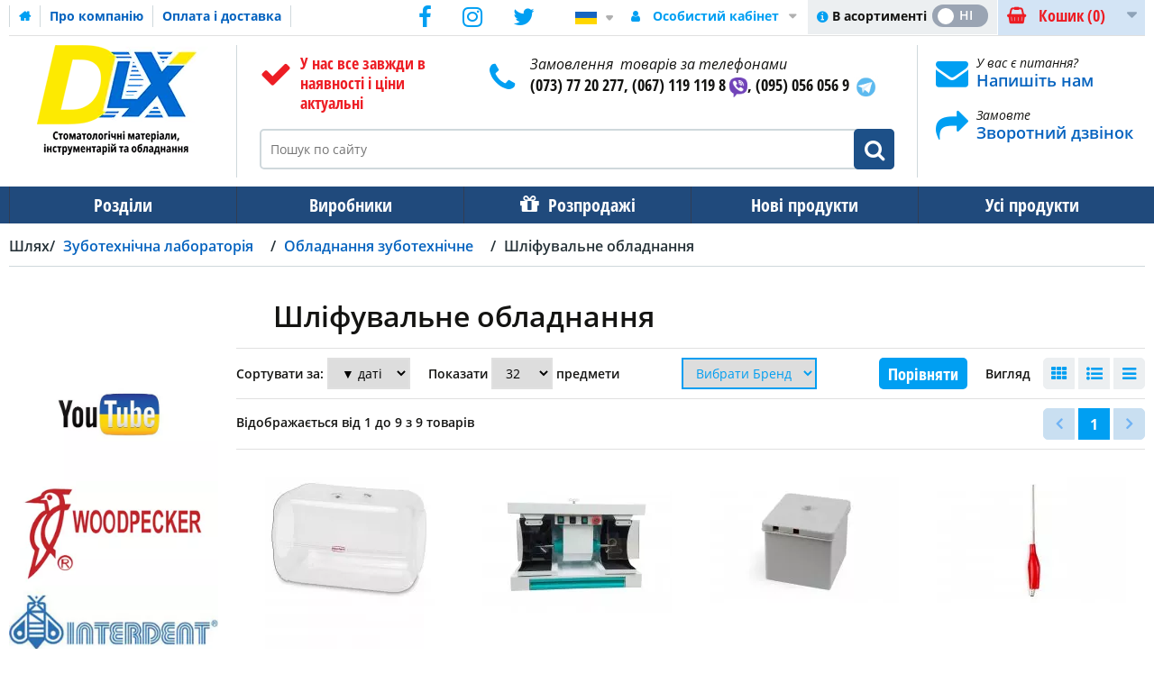

--- FILE ---
content_type: text/html; charset=UTF-8
request_url: https://www.dlx.ua/ua/shlifmotory
body_size: 58002
content:
<!DOCTYPE html><html lang="uk-UA">
<head>
    <meta charset="utf-8">
    <meta name="viewport" content="width=device-width, initial-scale=1.0" />
    <link rel="shortcut icon" href="/themes/theme-1/icons/favicon.ico" type="image/x-icon" />
    <link rel="apple-touch-icon" sizes="57x57" href="/themes/theme-1/icons/apple-icon-57x57.png">
    <link rel="apple-touch-icon" sizes="60x60" href="/themes/theme-1/icons/apple-icon-60x60.png">
    <link rel="apple-touch-icon" sizes="72x72" href="/themes/theme-1/icons/apple-icon-72x72.png">
    <link rel="apple-touch-icon" sizes="76x76" href="/themes/theme-1/icons/apple-icon-76x76.png">
    <link rel="apple-touch-icon" sizes="114x114" href="/themes/theme-1/icons/apple-icon-114x114.png">
    <link rel="apple-touch-icon" sizes="120x120" href="/themes/theme-1/icons/apple-icon-120x120.png">
    <link rel="apple-touch-icon" sizes="144x144" href="/themes/theme-1/icons/apple-icon-144x144.png">
    <link rel="apple-touch-icon" sizes="152x152" href="/themes/theme-1/icons/apple-icon-152x152.png">
    <link rel="apple-touch-icon" sizes="180x180" href="/themes/theme-1/icons/apple-icon-180x180.png">
    <link rel="icon" type="image/png" sizes="192x192"  href="/themes/theme-1/icons/android-icon-192x192.png">
    <link rel="icon" type="image/png" sizes="32x32" href="/themes/theme-1/icons/favicon-32x32.png">
    <link rel="icon" type="image/png" sizes="96x96" href="/themes/theme-1/icons/favicon-96x96.png">
    <link rel="icon" type="image/png" sizes="16x16" href="/themes/theme-1/icons/favicon-16x16.png">
    <link rel="manifest" href="/themes/basic/icons/manifest.json">
    <link href='https://www.dlx.ua/ua/shlifmotory' rel='canonical' />
    <meta name="msapplication-TileColor" content="#092964">
    <meta name="msapplication-TileImage" content="/themes/theme-1/icons/ms-icon-144x144.png">
    <meta name="theme-color" content="#092964">
    <base href="https://www.dlx.ua/">
    <meta name="csrf-param" content="_csrf">
    <meta name="csrf-token" content="buzcxtzNk-2WogpKt4hLX9ZNnT7Tz78NjT1bCgUMAZsGi6T3qI_duMntWBLH42YPj3nuCuKcy0jrXmw4XUIs-A==">


        <title>Шліфувальне обладнання купити в Dlx.ua</title>
  
    <meta name="Description" content="Шліфувальне обладнання ✔ Купити у стоматологічному інтернет-магазині DLX.UA ☎ (073)77-202-77 Замовити онлайн на сайті ✚ низькі ціни ✚ оптом ⛟ Доставка по всій Україні!">
<meta name="Reply-to" content="admin@dlx.ua">
<meta name="Author" content="DLX">
<meta name="Robots" content="INDEX, FOLLOW">
<meta name="google-site-verification" content="U-hS8ay2Nz3QTIgXrSIyo94O2Oo2k4lQkssYoLciZ5w">
<link href="https://www.dlx.ua/ru/shlifmotory" rel="alternate" hreflang="ru">
<link href="https://www.dlx.ua/ua/shlifmotory" rel="alternate" hreflang="uk">
    <link rel="preload" as="script" href="/themes/basic/js/jquery-2.2.0.min.js">
    <link rel="preload" href="/themes/basic/fonts/trueloaded.ttf?4rk52p" as="font" type="font/ttf">
    <link rel="preload" href="/themes/basic/fonts/trueloaded.woff?4rk52p" as="font" type="font/woff">

<script type="text/javascript">
var tl_js = [];var tl_start = false;var tl_include_js = [];var tl_include_loaded = [];var tl = function(a, b){ var script = { };if (typeof a == 'string' && typeof b == 'function'){ script = { 'js': [a],'script': b}} else if (typeof a == 'object' && typeof b == 'function') { script = { 'js': a,'script': b}} else if (typeof a == 'function') { script = { 'script': a}}tl_js.push(script);if (tl_start){ tl_action([script])}};
</script>
  
<style type="text/css">@font-face{font-display:swap;font-family:'Open Sans';font-style:normal;font-weight:300;src:local('Open Sans Light'), local('OpenSans-Light'), url(https://fonts.gstatic.com/s/opensans/v13/DXI1ORHCpsQm3Vp6mXoaTa-j2U0lmluP9RWlSytm3ho.woff2) format('woff2');unicode-range:U+0460-052F, U+20B4, U+2DE0-2DFF, U+A640-A69F}/* cyrillic */ @font-face{font-display:swap;font-family:'Open Sans';font-style:normal;font-weight:300;src:local('Open Sans Light'), local('OpenSans-Light'), url(https://fonts.gstatic.com/s/opensans/v13/DXI1ORHCpsQm3Vp6mXoaTZX5f-9o1vgP2EXwfjgl7AY.woff2) format('woff2');unicode-range:U+0400-045F, U+0490-0491, U+04B0-04B1, U+2116}/* greek-ext */ @font-face{font-display:swap;font-family:'Open Sans';font-style:normal;font-weight:300;src:local('Open Sans Light'), local('OpenSans-Light'), url(https://fonts.gstatic.com/s/opensans/v13/DXI1ORHCpsQm3Vp6mXoaTRWV49_lSm1NYrwo-zkhivY.woff2) format('woff2');unicode-range:U+1F00-1FFF}/* greek */ @font-face{font-display:swap;font-family:'Open Sans';font-style:normal;font-weight:300;src:local('Open Sans Light'), local('OpenSans-Light'), url(https://fonts.gstatic.com/s/opensans/v13/DXI1ORHCpsQm3Vp6mXoaTaaRobkAwv3vxw3jMhVENGA.woff2) format('woff2');unicode-range:U+0370-03FF}/* vietnamese */ @font-face{font-display:swap;font-family:'Open Sans';font-style:normal;font-weight:300;src:local('Open Sans Light'), local('OpenSans-Light'), url(https://fonts.gstatic.com/s/opensans/v13/DXI1ORHCpsQm3Vp6mXoaTf8zf_FOSsgRmwsS7Aa9k2w.woff2) format('woff2');unicode-range:U+0102-0103, U+1EA0-1EF9, U+20AB}/* latin-ext */ @font-face{font-display:swap;font-family:'Open Sans';font-style:normal;font-weight:300;src:local('Open Sans Light'), local('OpenSans-Light'), url(https://fonts.gstatic.com/s/opensans/v13/DXI1ORHCpsQm3Vp6mXoaTT0LW-43aMEzIO6XUTLjad8.woff2) format('woff2');unicode-range:U+0100-024F, U+1E00-1EFF, U+20A0-20AB, U+20AD-20CF, U+2C60-2C7F, U+A720-A7FF}/* latin */ @font-face{font-display:swap;font-family:'Open Sans';font-style:normal;font-weight:300;src:local('Open Sans Light'), local('OpenSans-Light'), url(https://fonts.gstatic.com/s/opensans/v13/DXI1ORHCpsQm3Vp6mXoaTegdm0LZdjqr5-oayXSOefg.woff2) format('woff2');unicode-range:U+0000-00FF, U+0131, U+0152-0153, U+02C6, U+02DA, U+02DC, U+2000-206F, U+2074, U+20AC, U+2212, U+2215}/* cyrillic-ext */ @font-face{font-display:swap;font-family:'Open Sans';font-style:normal;font-weight:400;src:local('Open Sans'), local('OpenSans'), url(https://fonts.gstatic.com/s/opensans/v13/K88pR3goAWT7BTt32Z01mxJtnKITppOI_IvcXXDNrsc.woff2) format('woff2');unicode-range:U+0460-052F, U+20B4, U+2DE0-2DFF, U+A640-A69F}/* cyrillic */ @font-face{font-display:swap;font-family:'Open Sans';font-style:normal;font-weight:400;src:local('Open Sans'), local('OpenSans'), url(https://fonts.gstatic.com/s/opensans/v13/RjgO7rYTmqiVp7vzi-Q5URJtnKITppOI_IvcXXDNrsc.woff2) format('woff2');unicode-range:U+0400-045F, U+0490-0491, U+04B0-04B1, U+2116}/* greek-ext */ @font-face{font-display:swap;font-family:'Open Sans';font-style:normal;font-weight:400;src:local('Open Sans'), local('OpenSans'), url(https://fonts.gstatic.com/s/opensans/v13/LWCjsQkB6EMdfHrEVqA1KRJtnKITppOI_IvcXXDNrsc.woff2) format('woff2');unicode-range:U+1F00-1FFF}/* greek */ @font-face{font-display:swap;font-family:'Open Sans';font-style:normal;font-weight:400;src:local('Open Sans'), local('OpenSans'), url(https://fonts.gstatic.com/s/opensans/v13/xozscpT2726on7jbcb_pAhJtnKITppOI_IvcXXDNrsc.woff2) format('woff2');unicode-range:U+0370-03FF}/* vietnamese */ @font-face{font-display:swap;font-family:'Open Sans';font-style:normal;font-weight:400;src:local('Open Sans'), local('OpenSans'), url(https://fonts.gstatic.com/s/opensans/v13/59ZRklaO5bWGqF5A9baEERJtnKITppOI_IvcXXDNrsc.woff2) format('woff2');unicode-range:U+0102-0103, U+1EA0-1EF9, U+20AB}/* latin-ext */ @font-face{font-display:swap;font-family:'Open Sans';font-style:normal;font-weight:400;src:local('Open Sans'), local('OpenSans'), url(https://fonts.gstatic.com/s/opensans/v13/u-WUoqrET9fUeobQW7jkRRJtnKITppOI_IvcXXDNrsc.woff2) format('woff2');unicode-range:U+0100-024F, U+1E00-1EFF, U+20A0-20AB, U+20AD-20CF, U+2C60-2C7F, U+A720-A7FF}/* latin */ @font-face{font-display:swap;font-family:'Open Sans';font-style:normal;font-weight:400;src:local('Open Sans'), local('OpenSans'), url(https://fonts.gstatic.com/s/opensans/v13/cJZKeOuBrn4kERxqtaUH3VtXRa8TVwTICgirnJhmVJw.woff2) format('woff2');unicode-range:U+0000-00FF, U+0131, U+0152-0153, U+02C6, U+02DA, U+02DC, U+2000-206F, U+2074, U+20AC, U+2212, U+2215}/* cyrillic-ext */ @font-face{font-display:swap;font-family:'Open Sans';font-style:normal;font-weight:600;src:local('Open Sans Semibold'), local('OpenSans-Semibold'), url(https://fonts.gstatic.com/s/opensans/v13/MTP_ySUJH_bn48VBG8sNSq-j2U0lmluP9RWlSytm3ho.woff2) format('woff2');unicode-range:U+0460-052F, U+20B4, U+2DE0-2DFF, U+A640-A69F}/* cyrillic */ @font-face{font-display:swap;font-family:'Open Sans';font-style:normal;font-weight:600;src:local('Open Sans Semibold'), local('OpenSans-Semibold'), url(https://fonts.gstatic.com/s/opensans/v13/MTP_ySUJH_bn48VBG8sNSpX5f-9o1vgP2EXwfjgl7AY.woff2) format('woff2');unicode-range:U+0400-045F, U+0490-0491, U+04B0-04B1, U+2116}/* greek-ext */ @font-face{font-display:swap;font-family:'Open Sans';font-style:normal;font-weight:600;src:local('Open Sans Semibold'), local('OpenSans-Semibold'), url(https://fonts.gstatic.com/s/opensans/v13/MTP_ySUJH_bn48VBG8sNShWV49_lSm1NYrwo-zkhivY.woff2) format('woff2');unicode-range:U+1F00-1FFF}/* greek */ @font-face{font-display:swap;font-family:'Open Sans';font-style:normal;font-weight:600;src:local('Open Sans Semibold'), local('OpenSans-Semibold'), url(https://fonts.gstatic.com/s/opensans/v13/MTP_ySUJH_bn48VBG8sNSqaRobkAwv3vxw3jMhVENGA.woff2) format('woff2');unicode-range:U+0370-03FF}/* vietnamese */ @font-face{font-display:swap;font-family:'Open Sans';font-style:normal;font-weight:600;src:local('Open Sans Semibold'), local('OpenSans-Semibold'), url(https://fonts.gstatic.com/s/opensans/v13/MTP_ySUJH_bn48VBG8sNSv8zf_FOSsgRmwsS7Aa9k2w.woff2) format('woff2');unicode-range:U+0102-0103, U+1EA0-1EF9, U+20AB}/* latin-ext */ @font-face{font-display:swap;font-family:'Open Sans';font-style:normal;font-weight:600;src:local('Open Sans Semibold'), local('OpenSans-Semibold'), url(https://fonts.gstatic.com/s/opensans/v13/MTP_ySUJH_bn48VBG8sNSj0LW-43aMEzIO6XUTLjad8.woff2) format('woff2');unicode-range:U+0100-024F, U+1E00-1EFF, U+20A0-20AB, U+20AD-20CF, U+2C60-2C7F, U+A720-A7FF}/* latin */ @font-face{font-display:swap;font-family:'Open Sans';font-style:normal;font-weight:600;src:local('Open Sans Semibold'), local('OpenSans-Semibold'), url(https://fonts.gstatic.com/s/opensans/v13/MTP_ySUJH_bn48VBG8sNSugdm0LZdjqr5-oayXSOefg.woff2) format('woff2');unicode-range:U+0000-00FF, U+0131, U+0152-0153, U+02C6, U+02DA, U+02DC, U+2000-206F, U+2074, U+20AC, U+2212, U+2215}/* cyrillic-ext */ @font-face{font-display:swap;font-family:'Open Sans';font-style:normal;font-weight:700;src:local('Open Sans Bold'), local('OpenSans-Bold'), url(https://fonts.gstatic.com/s/opensans/v13/k3k702ZOKiLJc3WVjuplzK-j2U0lmluP9RWlSytm3ho.woff2) format('woff2');unicode-range:U+0460-052F, U+20B4, U+2DE0-2DFF, U+A640-A69F}/* cyrillic */ @font-face{font-display:swap;font-family:'Open Sans';font-style:normal;font-weight:700;src:local('Open Sans Bold'), local('OpenSans-Bold'), url(https://fonts.gstatic.com/s/opensans/v13/k3k702ZOKiLJc3WVjuplzJX5f-9o1vgP2EXwfjgl7AY.woff2) format('woff2');unicode-range:U+0400-045F, U+0490-0491, U+04B0-04B1, U+2116}/* greek-ext */ @font-face{font-display:swap;font-family:'Open Sans';font-style:normal;font-weight:700;src:local('Open Sans Bold'), local('OpenSans-Bold'), url(https://fonts.gstatic.com/s/opensans/v13/k3k702ZOKiLJc3WVjuplzBWV49_lSm1NYrwo-zkhivY.woff2) format('woff2');unicode-range:U+1F00-1FFF}/* greek */ @font-face{font-display:swap;font-family:'Open Sans';font-style:normal;font-weight:700;src:local('Open Sans Bold'), local('OpenSans-Bold'), url(https://fonts.gstatic.com/s/opensans/v13/k3k702ZOKiLJc3WVjuplzKaRobkAwv3vxw3jMhVENGA.woff2) format('woff2');unicode-range:U+0370-03FF}/* vietnamese */ @font-face{font-display:swap;font-family:'Open Sans';font-style:normal;font-weight:700;src:local('Open Sans Bold'), local('OpenSans-Bold'), url(https://fonts.gstatic.com/s/opensans/v13/k3k702ZOKiLJc3WVjuplzP8zf_FOSsgRmwsS7Aa9k2w.woff2) format('woff2');unicode-range:U+0102-0103, U+1EA0-1EF9, U+20AB}/* latin-ext */ @font-face{font-display:swap;font-family:'Open Sans';font-style:normal;font-weight:700;src:local('Open Sans Bold'), local('OpenSans-Bold'), url(https://fonts.gstatic.com/s/opensans/v13/k3k702ZOKiLJc3WVjuplzD0LW-43aMEzIO6XUTLjad8.woff2) format('woff2');unicode-range:U+0100-024F, U+1E00-1EFF, U+20A0-20AB, U+20AD-20CF, U+2C60-2C7F, U+A720-A7FF}/* latin */ @font-face{font-display:swap;font-family:'Open Sans';font-style:normal;font-weight:700;src:local('Open Sans Bold'), local('OpenSans-Bold'), url(https://fonts.gstatic.com/s/opensans/v13/k3k702ZOKiLJc3WVjuplzOgdm0LZdjqr5-oayXSOefg.woff2) format('woff2');unicode-range:U+0000-00FF, U+0131, U+0152-0153, U+02C6, U+02DA, U+02DC, U+2000-206F, U+2074, U+20AC, U+2212, U+2215}/* cyrillic-ext */ @font-face{font-display:swap;font-family:'Open Sans';font-style:italic;font-weight:400;src:local('Open Sans Italic'), local('OpenSans-Italic'), url(https://fonts.gstatic.com/s/opensans/v13/xjAJXh38I15wypJXxuGMBjTOQ_MqJVwkKsUn0wKzc2I.woff2) format('woff2');unicode-range:U+0460-052F, U+20B4, U+2DE0-2DFF, U+A640-A69F}/* cyrillic */ @font-face{font-display:swap;font-family:'Open Sans';font-style:italic;font-weight:400;src:local('Open Sans Italic'), local('OpenSans-Italic'), url(https://fonts.gstatic.com/s/opensans/v13/xjAJXh38I15wypJXxuGMBjUj_cnvWIuuBMVgbX098Mw.woff2) format('woff2');unicode-range:U+0400-045F, U+0490-0491, U+04B0-04B1, U+2116}/* greek-ext */ @font-face{font-display:swap;font-family:'Open Sans';font-style:italic;font-weight:400;src:local('Open Sans Italic'), local('OpenSans-Italic'), url(https://fonts.gstatic.com/s/opensans/v13/xjAJXh38I15wypJXxuGMBkbcKLIaa1LC45dFaAfauRA.woff2) format('woff2');unicode-range:U+1F00-1FFF}/* greek */ @font-face{font-display:swap;font-family:'Open Sans';font-style:italic;font-weight:400;src:local('Open Sans Italic'), local('OpenSans-Italic'), url(https://fonts.gstatic.com/s/opensans/v13/xjAJXh38I15wypJXxuGMBmo_sUJ8uO4YLWRInS22T3Y.woff2) format('woff2');unicode-range:U+0370-03FF}/* vietnamese */ @font-face{font-display:swap;font-family:'Open Sans';font-style:italic;font-weight:400;src:local('Open Sans Italic'), local('OpenSans-Italic'), url(https://fonts.gstatic.com/s/opensans/v13/xjAJXh38I15wypJXxuGMBr6up8jxqWt8HVA3mDhkV_0.woff2) format('woff2');unicode-range:U+0102-0103, U+1EA0-1EF9, U+20AB}/* latin-ext */ @font-face{font-display:swap;font-family:'Open Sans';font-style:italic;font-weight:400;src:local('Open Sans Italic'), local('OpenSans-Italic'), url(https://fonts.gstatic.com/s/opensans/v13/xjAJXh38I15wypJXxuGMBiYE0-AqJ3nfInTTiDXDjU4.woff2) format('woff2');unicode-range:U+0100-024F, U+1E00-1EFF, U+20A0-20AB, U+20AD-20CF, U+2C60-2C7F, U+A720-A7FF}/* latin */ @font-face{font-display:swap;font-family:'Open Sans';font-style:italic;font-weight:400;src:local('Open Sans Italic'), local('OpenSans-Italic'), url(https://fonts.gstatic.com/s/opensans/v13/xjAJXh38I15wypJXxuGMBo4P5ICox8Kq3LLUNMylGO4.woff2) format('woff2');unicode-range:U+0000-00FF, U+0131, U+0152-0153, U+02C6, U+02DA, U+02DC, U+2000-206F, U+2074, U+20AC, U+2212, U+2215}/* cyrillic-ext */ @font-face{font-display:swap;font-family:'Open Sans';font-style:italic;font-weight:600;src:local('Open Sans Semibold Italic'), local('OpenSans-SemiboldItalic'), url(https://fonts.gstatic.com/s/opensans/v13/PRmiXeptR36kaC0GEAetxmgpAmOCqD37_tyH_8Ri5MM.woff2) format('woff2');unicode-range:U+0460-052F, U+20B4, U+2DE0-2DFF, U+A640-A69F}/* cyrillic */ @font-face{font-display:swap;font-family:'Open Sans';font-style:italic;font-weight:600;src:local('Open Sans Semibold Italic'), local('OpenSans-SemiboldItalic'), url(https://fonts.gstatic.com/s/opensans/v13/PRmiXeptR36kaC0GEAetxsPNMTLbnS9uQzHQlYieHUU.woff2) format('woff2');unicode-range:U+0400-045F, U+0490-0491, U+04B0-04B1, U+2116}/* greek-ext */ @font-face{font-display:swap;font-family:'Open Sans';font-style:italic;font-weight:600;src:local('Open Sans Semibold Italic'), local('OpenSans-SemiboldItalic'), url(https://fonts.gstatic.com/s/opensans/v13/PRmiXeptR36kaC0GEAetxgyhumQnPMBCoGYhRaNxyyY.woff2) format('woff2');unicode-range:U+1F00-1FFF}/* greek */ @font-face{font-display:swap;font-family:'Open Sans';font-style:italic;font-weight:600;src:local('Open Sans Semibold Italic'), local('OpenSans-SemiboldItalic'), url(https://fonts.gstatic.com/s/opensans/v13/PRmiXeptR36kaC0GEAetxhUVAXEdVvYDDqrz3aeR0Yc.woff2) format('woff2');unicode-range:U+0370-03FF}/* vietnamese */ @font-face{font-display:swap;font-family:'Open Sans';font-style:italic;font-weight:600;src:local('Open Sans Semibold Italic'), local('OpenSans-SemiboldItalic'), url(https://fonts.gstatic.com/s/opensans/v13/PRmiXeptR36kaC0GEAetxlf4y_3s5bcYyyLIFUSWYUU.woff2) format('woff2');unicode-range:U+0102-0103, U+1EA0-1EF9, U+20AB}/* latin-ext */ @font-face{font-display:swap;font-family:'Open Sans';font-style:italic;font-weight:600;src:local('Open Sans Semibold Italic'), local('OpenSans-SemiboldItalic'), url(https://fonts.gstatic.com/s/opensans/v13/PRmiXeptR36kaC0GEAetxnywqdtBbUHn3VPgzuFrCy8.woff2) format('woff2');unicode-range:U+0100-024F, U+1E00-1EFF, U+20A0-20AB, U+20AD-20CF, U+2C60-2C7F, U+A720-A7FF}/* latin */ @font-face{font-display:swap;font-family:'Open Sans';font-style:italic;font-weight:600;src:local('Open Sans Semibold Italic'), local('OpenSans-SemiboldItalic'), url(https://fonts.gstatic.com/s/opensans/v13/PRmiXeptR36kaC0GEAetxl2umOyRU7PgRiv8DXcgJjk.woff2) format('woff2');unicode-range:U+0000-00FF, U+0131, U+0152-0153, U+02C6, U+02DA, U+02DC, U+2000-206F, U+2074, U+20AC, U+2212, U+2215}/* cyrillic-ext */ @font-face{font-display:swap;font-family:'Open Sans';font-style:italic;font-weight:700;src:local('Open Sans Bold Italic'), local('OpenSans-BoldItalic'), url(https://fonts.gstatic.com/s/opensans/v13/PRmiXeptR36kaC0GEAetxp6iIh_FvlUHQwED9Yt5Kbw.woff2) format('woff2');unicode-range:U+0460-052F, U+20B4, U+2DE0-2DFF, U+A640-A69F}/* cyrillic */ @font-face{font-display:swap;font-family:'Open Sans';font-style:italic;font-weight:700;src:local('Open Sans Bold Italic'), local('OpenSans-BoldItalic'), url(https://fonts.gstatic.com/s/opensans/v13/PRmiXeptR36kaC0GEAetxi_vZmeiCMnoWNN9rHBYaTc.woff2) format('woff2');unicode-range:U+0400-045F, U+0490-0491, U+04B0-04B1, U+2116}/* greek-ext */ @font-face{font-display:swap;font-family:'Open Sans';font-style:italic;font-weight:700;src:local('Open Sans Bold Italic'), local('OpenSans-BoldItalic'), url(https://fonts.gstatic.com/s/opensans/v13/PRmiXeptR36kaC0GEAetxiFaMxiho_5XQnyRZzQsrZs.woff2) format('woff2');unicode-range:U+1F00-1FFF}/* greek */ @font-face{font-display:swap;font-family:'Open Sans';font-style:italic;font-weight:700;src:local('Open Sans Bold Italic'), local('OpenSans-BoldItalic'), url(https://fonts.gstatic.com/s/opensans/v13/PRmiXeptR36kaC0GEAetxgalQocB-__pDVGhF3uS2Ks.woff2) format('woff2');unicode-range:U+0370-03FF}/* vietnamese */ @font-face{font-display:swap;font-family:'Open Sans';font-style:italic;font-weight:700;src:local('Open Sans Bold Italic'), local('OpenSans-BoldItalic'), url(https://fonts.gstatic.com/s/opensans/v13/PRmiXeptR36kaC0GEAetxmhQUTDJGru-0vvUpABgH8I.woff2) format('woff2');unicode-range:U+0102-0103, U+1EA0-1EF9, U+20AB}/* latin-ext */ @font-face{font-display:swap;font-family:'Open Sans';font-style:italic;font-weight:700;src:local('Open Sans Bold Italic'), local('OpenSans-BoldItalic'), url(https://fonts.gstatic.com/s/opensans/v13/PRmiXeptR36kaC0GEAetxujkDdvhIIFj_YMdgqpnSB0.woff2) format('woff2');unicode-range:U+0100-024F, U+1E00-1EFF, U+20A0-20AB, U+20AD-20CF, U+2C60-2C7F, U+A720-A7FF}/* latin */ @font-face{font-display:swap;font-family:'Open Sans';font-style:italic;font-weight:700;src:local('Open Sans Bold Italic'), local('OpenSans-BoldItalic'), url(https://fonts.gstatic.com/s/opensans/v13/PRmiXeptR36kaC0GEAetxolIZu-HDpmDIZMigmsroc4.woff2) format('woff2');unicode-range:U+0000-00FF, U+0131, U+0152-0153, U+02C6, U+02DA, U+02DC, U+2000-206F, U+2074, U+20AC, U+2212, U+2215}/* cyrillic-ext */ @font-face{font-display:swap;font-family:'Open Sans Condensed';font-style:normal;font-weight:300;src:local('Open Sans Cond Light'), local('OpenSans-CondensedLight'), url(https://fonts.gstatic.com/s/opensanscondensed/v10/gk5FxslNkTTHtojXrkp-xJwNa6kgmw9HIHjUBPkzL2f3rGVtsTkPsbDajuO5ueQw.woff2) format('woff2');unicode-range:U+0460-052F, U+20B4, U+2DE0-2DFF, U+A640-A69F}/* cyrillic */ @font-face{font-display:swap;font-family:'Open Sans Condensed';font-style:normal;font-weight:300;src:local('Open Sans Cond Light'), local('OpenSans-CondensedLight'), url(https://fonts.gstatic.com/s/opensanscondensed/v10/gk5FxslNkTTHtojXrkp-xKdGPpWTn2kPFru4k7T0T-v3rGVtsTkPsbDajuO5ueQw.woff2) format('woff2');unicode-range:U+0400-045F, U+0490-0491, U+04B0-04B1, U+2116}/* greek-ext */ @font-face{font-display:swap;font-family:'Open Sans Condensed';font-style:normal;font-weight:300;src:local('Open Sans Cond Light'), local('OpenSans-CondensedLight'), url(https://fonts.gstatic.com/s/opensanscondensed/v10/gk5FxslNkTTHtojXrkp-xN9i7v7U2vZkHC55NWxtqfn3rGVtsTkPsbDajuO5ueQw.woff2) format('woff2');unicode-range:U+1F00-1FFF}/* greek */ @font-face{font-display:swap;font-family:'Open Sans Condensed';font-style:normal;font-weight:300;src:local('Open Sans Cond Light'), local('OpenSans-CondensedLight'), url(https://fonts.gstatic.com/s/opensanscondensed/v10/gk5FxslNkTTHtojXrkp-xK1ueDcgZDcfV3TWANvdPLj3rGVtsTkPsbDajuO5ueQw.woff2) format('woff2');unicode-range:U+0370-03FF}/* vietnamese */ @font-face{font-display:swap;font-family:'Open Sans Condensed';font-style:normal;font-weight:300;src:local('Open Sans Cond Light'), local('OpenSans-CondensedLight'), url(https://fonts.gstatic.com/s/opensanscondensed/v10/gk5FxslNkTTHtojXrkp-xC3qj1XlvLGj0jktnJzWu233rGVtsTkPsbDajuO5ueQw.woff2) format('woff2');unicode-range:U+0102-0103, U+1EA0-1EF9, U+20AB}/* latin-ext */ @font-face{font-display:swap;font-family:'Open Sans Condensed';font-style:normal;font-weight:300;src:local('Open Sans Cond Light'), local('OpenSans-CondensedLight'), url(https://fonts.gstatic.com/s/opensanscondensed/v10/gk5FxslNkTTHtojXrkp-xC8hAQ4ocbp44gFQt8tMfcH3rGVtsTkPsbDajuO5ueQw.woff2) format('woff2');unicode-range:U+0100-024F, U+1E00-1EFF, U+20A0-20AB, U+20AD-20CF, U+2C60-2C7F, U+A720-A7FF}/* latin */ @font-face{font-display:swap;font-family:'Open Sans Condensed';font-style:normal;font-weight:300;src:local('Open Sans Cond Light'), local('OpenSans-CondensedLight'), url(https://fonts.gstatic.com/s/opensanscondensed/v10/gk5FxslNkTTHtojXrkp-xBEur64QvLD-0IbiAdTUNXE.woff2) format('woff2');unicode-range:U+0000-00FF, U+0131, U+0152-0153, U+02C6, U+02DA, U+02DC, U+2000-206F, U+2074, U+20AC, U+2212, U+2215}/* cyrillic-ext */ @font-face{font-display:swap;font-family:'Open Sans Condensed';font-style:normal;font-weight:700;src:local('Open Sans Condensed Bold'), local('OpenSans-CondensedBold'), url(https://fonts.gstatic.com/s/opensanscondensed/v10/gk5FxslNkTTHtojXrkp-xBrT1lp9IdZ6Q20XTtjH6Zv3rGVtsTkPsbDajuO5ueQw.woff2) format('woff2');unicode-range:U+0460-052F, U+20B4, U+2DE0-2DFF, U+A640-A69F}/* cyrillic */ @font-face{font-display:swap;font-family:'Open Sans Condensed';font-style:normal;font-weight:700;src:local('Open Sans Condensed Bold'), local('OpenSans-CondensedBold'), url(https://fonts.gstatic.com/s/opensanscondensed/v10/gk5FxslNkTTHtojXrkp-xIS898UBCVj0FEntoasBk6P3rGVtsTkPsbDajuO5ueQw.woff2) format('woff2');unicode-range:U+0400-045F, U+0490-0491, U+04B0-04B1, U+2116}/* greek-ext */ @font-face{font-display:swap;font-family:'Open Sans Condensed';font-style:normal;font-weight:700;src:local('Open Sans Condensed Bold'), local('OpenSans-CondensedBold'), url(https://fonts.gstatic.com/s/opensanscondensed/v10/gk5FxslNkTTHtojXrkp-xBkraXwpsr1uSZUhAAol_4_3rGVtsTkPsbDajuO5ueQw.woff2) format('woff2');unicode-range:U+1F00-1FFF}/* greek */ @font-face{font-display:swap;font-family:'Open Sans Condensed';font-style:normal;font-weight:700;src:local('Open Sans Condensed Bold'), local('OpenSans-CondensedBold'), url(https://fonts.gstatic.com/s/opensanscondensed/v10/gk5FxslNkTTHtojXrkp-xKTAHfCyYjmaKhz-jw4dXo73rGVtsTkPsbDajuO5ueQw.woff2) format('woff2');unicode-range:U+0370-03FF}/* vietnamese */ @font-face{font-display:swap;font-family:'Open Sans Condensed';font-style:normal;font-weight:700;src:local('Open Sans Condensed Bold'), local('OpenSans-CondensedBold'), url(https://fonts.gstatic.com/s/opensanscondensed/v10/gk5FxslNkTTHtojXrkp-xP1CsDU87ma3di2VmaZcPSr3rGVtsTkPsbDajuO5ueQw.woff2) format('woff2');unicode-range:U+0102-0103, U+1EA0-1EF9, U+20AB}/* latin-ext */ @font-face{font-display:swap;font-family:'Open Sans Condensed';font-style:normal;font-weight:700;src:local('Open Sans Condensed Bold'), local('OpenSans-CondensedBold'), url(https://fonts.gstatic.com/s/opensanscondensed/v10/gk5FxslNkTTHtojXrkp-xBztfhWvsElVqpbWxzFHK633rGVtsTkPsbDajuO5ueQw.woff2) format('woff2');unicode-range:U+0100-024F, U+1E00-1EFF, U+20A0-20AB, U+20AD-20CF, U+2C60-2C7F, U+A720-A7FF}/* latin */ @font-face{font-display:swap;font-family:'Open Sans Condensed';font-style:normal;font-weight:700;src:local('Open Sans Condensed Bold'), local('OpenSans-CondensedBold'), url(https://fonts.gstatic.com/s/opensanscondensed/v10/gk5FxslNkTTHtojXrkp-xIF8zhZCJ7x9Pr62cRgaVUA.woff2) format('woff2');unicode-range:U+0000-00FF, U+0131, U+0152-0153, U+02C6, U+02DA, U+02DC, U+2000-206F, U+2074, U+20AC, U+2212, U+2215}/* cyrillic-ext */ @font-face{font-display:swap;font-family:'Open Sans Condensed';font-style:italic;font-weight:300;src:local('Open Sans Cond Light Italic'), local('OpenSans-CondensedLightItalic'), url(https://fonts.gstatic.com/s/opensanscondensed/v10/jIXlqT1WKafUSwj6s9AzVxzW2HGxJE-cxaore_4G_hYU24FapfJwyacJ6xNu5rm9.woff2) format('woff2');unicode-range:U+0460-052F, U+20B4, U+2DE0-2DFF, U+A640-A69F}/* cyrillic */ @font-face{font-display:swap;font-family:'Open Sans Condensed';font-style:italic;font-weight:300;src:local('Open Sans Cond Light Italic'), local('OpenSans-CondensedLightItalic'), url(https://fonts.gstatic.com/s/opensanscondensed/v10/jIXlqT1WKafUSwj6s9AzV4zIibREM_xtIOs0xIJYzcAU24FapfJwyacJ6xNu5rm9.woff2) format('woff2');unicode-range:U+0400-045F, U+0490-0491, U+04B0-04B1, U+2116}/* greek-ext */ @font-face{font-display:swap;font-family:'Open Sans Condensed';font-style:italic;font-weight:300;src:local('Open Sans Cond Light Italic'), local('OpenSans-CondensedLightItalic'), url(https://fonts.gstatic.com/s/opensanscondensed/v10/jIXlqT1WKafUSwj6s9AzV9WNSx_9Tm--PxC8nYzol_oU24FapfJwyacJ6xNu5rm9.woff2) format('woff2');unicode-range:U+1F00-1FFF}/* greek */ @font-face{font-display:swap;font-family:'Open Sans Condensed';font-style:italic;font-weight:300;src:local('Open Sans Cond Light Italic'), local('OpenSans-CondensedLightItalic'), url(https://fonts.gstatic.com/s/opensanscondensed/v10/jIXlqT1WKafUSwj6s9AzV4S1q5RGaHzzAAUgHklRNwMU24FapfJwyacJ6xNu5rm9.woff2) format('woff2');unicode-range:U+0370-03FF}/* vietnamese */ @font-face{font-display:swap;font-family:'Open Sans Condensed';font-style:italic;font-weight:300;src:local('Open Sans Cond Light Italic'), local('OpenSans-CondensedLightItalic'), url(https://fonts.gstatic.com/s/opensanscondensed/v10/jIXlqT1WKafUSwj6s9AzV0RUj-8OE20lRl9GlTGRU-QU24FapfJwyacJ6xNu5rm9.woff2) format('woff2');unicode-range:U+0102-0103, U+1EA0-1EF9, U+20AB}/* latin-ext */ @font-face{font-display:swap;font-family:'Open Sans Condensed';font-style:italic;font-weight:300;src:local('Open Sans Cond Light Italic'), local('OpenSans-CondensedLightItalic'), url(https://fonts.gstatic.com/s/opensanscondensed/v10/jIXlqT1WKafUSwj6s9AzV12Cn97i9IlPbfrzIs7KZtAU24FapfJwyacJ6xNu5rm9.woff2) format('woff2');unicode-range:U+0100-024F, U+1E00-1EFF, U+20A0-20AB, U+20AD-20CF, U+2C60-2C7F, U+A720-A7FF}/* latin */ @font-face{font-display:swap;font-family:'Open Sans Condensed';font-style:italic;font-weight:300;src:local('Open Sans Cond Light Italic'), local('OpenSans-CondensedLightItalic'), url(https://fonts.gstatic.com/s/opensanscondensed/v10/jIXlqT1WKafUSwj6s9AzVyqWG1TIildrkra2taUxHyT3rGVtsTkPsbDajuO5ueQw.woff2) format('woff2');unicode-range:U+0000-00FF, U+0131, U+0152-0153, U+02C6, U+02DA, U+02DC, U+2000-206F, U+2074, U+20AC, U+2212, U+2215}/* cyrillic-ext */ @font-face{font-display:swap;font-family:'Roboto Condensed';font-style:normal;font-weight:300;src:local('Roboto Condensed Light'), local('RobotoCondensed-Light'), url(https://fonts.gstatic.com/s/robotocondensed/v14/b9QBgL0iMZfDSpmcXcE8nE8xhg-WlD4iG4AP-V7QxYA.woff2) format('woff2');unicode-range:U+0460-052F, U+20B4, U+2DE0-2DFF, U+A640-A69F}/* cyrillic */ @font-face{font-display:swap;font-family:'Roboto Condensed';font-style:normal;font-weight:300;src:local('Roboto Condensed Light'), local('RobotoCondensed-Light'), url(https://fonts.gstatic.com/s/robotocondensed/v14/b9QBgL0iMZfDSpmcXcE8nN_eC2PfU-cUGGN7U-FIfKc.woff2) format('woff2');unicode-range:U+0400-045F, U+0490-0491, U+04B0-04B1, U+2116}/* greek-ext */ @font-face{font-display:swap;font-family:'Roboto Condensed';font-style:normal;font-weight:300;src:local('Roboto Condensed Light'), local('RobotoCondensed-Light'), url(https://fonts.gstatic.com/s/robotocondensed/v14/b9QBgL0iMZfDSpmcXcE8nLvM2QJLsjx6Keu1D2MYodo.woff2) format('woff2');unicode-range:U+1F00-1FFF}/* greek */ @font-face{font-display:swap;font-family:'Roboto Condensed';font-style:normal;font-weight:300;src:local('Roboto Condensed Light'), local('RobotoCondensed-Light'), url(https://fonts.gstatic.com/s/robotocondensed/v14/b9QBgL0iMZfDSpmcXcE8nNd5cRMOq5PeG3VabknWPxo.woff2) format('woff2');unicode-range:U+0370-03FF}/* vietnamese */ @font-face{font-display:swap;font-family:'Roboto Condensed';font-style:normal;font-weight:300;src:local('Roboto Condensed Light'), local('RobotoCondensed-Light'), url(https://fonts.gstatic.com/s/robotocondensed/v14/b9QBgL0iMZfDSpmcXcE8nLpX8dGXLalyu5OokvgDQcs.woff2) format('woff2');unicode-range:U+0102-0103, U+1EA0-1EF9, U+20AB}/* latin-ext */ @font-face{font-display:swap;font-family:'Roboto Condensed';font-style:normal;font-weight:300;src:local('Roboto Condensed Light'), local('RobotoCondensed-Light'), url(https://fonts.gstatic.com/s/robotocondensed/v14/b9QBgL0iMZfDSpmcXcE8nPVFL0ofnRu5Y2lP-UpEUGU.woff2) format('woff2');unicode-range:U+0100-024F, U+1E00-1EFF, U+20A0-20AB, U+20AD-20CF, U+2C60-2C7F, U+A720-A7FF}/* latin */ @font-face{font-display:swap;font-family:'Roboto Condensed';font-style:normal;font-weight:300;src:local('Roboto Condensed Light'), local('RobotoCondensed-Light'), url(https://fonts.gstatic.com/s/robotocondensed/v14/b9QBgL0iMZfDSpmcXcE8nBBQ_Gf4FfI8J4SYljBAylk.woff2) format('woff2');unicode-range:U+0000-00FF, U+0131, U+0152-0153, U+02C6, U+02DA, U+02DC, U+2000-206F, U+2074, U+20AC, U+2212, U+2215}/* cyrillic-ext */ @font-face{font-display:swap;font-family:'Roboto Condensed';font-style:normal;font-weight:400;src:local('Roboto Condensed'), local('RobotoCondensed-Regular'), url(https://fonts.gstatic.com/s/robotocondensed/v14/Zd2E9abXLFGSr9G3YK2MsDrvev4WAjW489CRDHIkJ90.woff2) format('woff2');unicode-range:U+0460-052F, U+20B4, U+2DE0-2DFF, U+A640-A69F}/* cyrillic */ @font-face{font-display:swap;font-family:'Roboto Condensed';font-style:normal;font-weight:400;src:local('Roboto Condensed'), local('RobotoCondensed-Regular'), url(https://fonts.gstatic.com/s/robotocondensed/v14/Zd2E9abXLFGSr9G3YK2MsCGXDOnx9ptx3UTSPTrfsgk.woff2) format('woff2');unicode-range:U+0400-045F, U+0490-0491, U+04B0-04B1, U+2116}/* greek-ext */ @font-face{font-display:swap;font-family:'Roboto Condensed';font-style:normal;font-weight:400;src:local('Roboto Condensed'), local('RobotoCondensed-Regular'), url(https://fonts.gstatic.com/s/robotocondensed/v14/Zd2E9abXLFGSr9G3YK2MsAZ98xO_Wnt-JIem4AuLGfs.woff2) format('woff2');unicode-range:U+1F00-1FFF}/* greek */ @font-face{font-display:swap;font-family:'Roboto Condensed';font-style:normal;font-weight:400;src:local('Roboto Condensed'), local('RobotoCondensed-Regular'), url(https://fonts.gstatic.com/s/robotocondensed/v14/Zd2E9abXLFGSr9G3YK2MsE1G989qbVg6RT5ly5jB8V8.woff2) format('woff2');unicode-range:U+0370-03FF}/* vietnamese */ @font-face{font-display:swap;font-family:'Roboto Condensed';font-style:normal;font-weight:400;src:local('Roboto Condensed'), local('RobotoCondensed-Regular'), url(https://fonts.gstatic.com/s/robotocondensed/v14/Zd2E9abXLFGSr9G3YK2MsJ84zb0nVte6liF9gGtpo1Y.woff2) format('woff2');unicode-range:U+0102-0103, U+1EA0-1EF9, U+20AB}/* latin-ext */ @font-face{font-display:swap;font-family:'Roboto Condensed';font-style:normal;font-weight:400;src:local('Roboto Condensed'), local('RobotoCondensed-Regular'), url(https://fonts.gstatic.com/s/robotocondensed/v14/Zd2E9abXLFGSr9G3YK2MsD86pq2NkPzVgw_9lpT6RGI.woff2) format('woff2');unicode-range:U+0100-024F, U+1E00-1EFF, U+20A0-20AB, U+20AD-20CF, U+2C60-2C7F, U+A720-A7FF}/* latin */ @font-face{font-display:swap;font-family:'Roboto Condensed';font-style:normal;font-weight:400;src:local('Roboto Condensed'), local('RobotoCondensed-Regular'), url(https://fonts.gstatic.com/s/robotocondensed/v14/Zd2E9abXLFGSr9G3YK2MsDAdhzWOYhqHvOZMRGaEyPo.woff2) format('woff2');unicode-range:U+0000-00FF, U+0131, U+0152-0153, U+02C6, U+02DA, U+02DC, U+2000-206F, U+2074, U+20AC, U+2212, U+2215}/* cyrillic-ext */ @font-face{font-display:swap;font-family:'Roboto Condensed';font-style:normal;font-weight:700;src:local('Roboto Condensed Bold'), local('RobotoCondensed-Bold'), url(https://fonts.gstatic.com/s/robotocondensed/v14/b9QBgL0iMZfDSpmcXcE8nDW5FUgIgejJvrHuLWqrSMw.woff2) format('woff2');unicode-range:U+0460-052F, U+20B4, U+2DE0-2DFF, U+A640-A69F}/* cyrillic */ @font-face{font-display:swap;font-family:'Roboto Condensed';font-style:normal;font-weight:700;src:local('Roboto Condensed Bold'), local('RobotoCondensed-Bold'), url(https://fonts.gstatic.com/s/robotocondensed/v14/b9QBgL0iMZfDSpmcXcE8nA30BZHTGu2N_DqssQcMQNQ.woff2) format('woff2');unicode-range:U+0400-045F, U+0490-0491, U+04B0-04B1, U+2116}/* greek-ext */ @font-face{font-display:swap;font-family:'Roboto Condensed';font-style:normal;font-weight:700;src:local('Roboto Condensed Bold'), local('RobotoCondensed-Bold'), url(https://fonts.gstatic.com/s/robotocondensed/v14/b9QBgL0iMZfDSpmcXcE8nPDoBG10JtAX-GAwn6iwU1Y.woff2) format('woff2');unicode-range:U+1F00-1FFF}/* greek */ @font-face{font-display:swap;font-family:'Roboto Condensed';font-style:normal;font-weight:700;src:local('Roboto Condensed Bold'), local('RobotoCondensed-Bold'), url(https://fonts.gstatic.com/s/robotocondensed/v14/b9QBgL0iMZfDSpmcXcE8nGhQuge17febRYSUkWKdLWA.woff2) format('woff2');unicode-range:U+0370-03FF}/* vietnamese */ @font-face{font-display:swap;font-family:'Roboto Condensed';font-style:normal;font-weight:700;src:local('Roboto Condensed Bold'), local('RobotoCondensed-Bold'), url(https://fonts.gstatic.com/s/robotocondensed/v14/b9QBgL0iMZfDSpmcXcE8nBBtmDLrZTTOm3p1EhiGCXc.woff2) format('woff2');unicode-range:U+0102-0103, U+1EA0-1EF9, U+20AB}/* latin-ext */ @font-face{font-display:swap;font-family:'Roboto Condensed';font-style:normal;font-weight:700;src:local('Roboto Condensed Bold'), local('RobotoCondensed-Bold'), url(https://fonts.gstatic.com/s/robotocondensed/v14/b9QBgL0iMZfDSpmcXcE8nEV356qNqHCUb41pS3zqMSE.woff2) format('woff2');unicode-range:U+0100-024F, U+1E00-1EFF, U+20A0-20AB, U+20AD-20CF, U+2C60-2C7F, U+A720-A7FF}/* latin */ @font-face{font-display:swap;font-family:'Roboto Condensed';font-style:normal;font-weight:700;src:local('Roboto Condensed Bold'), local('RobotoCondensed-Bold'), url(https://fonts.gstatic.com/s/robotocondensed/v14/b9QBgL0iMZfDSpmcXcE8nHm2hrkyco9jQ3NKMXpgOBg.woff2) format('woff2');unicode-range:U+0000-00FF, U+0131, U+0152-0153, U+02C6, U+02DA, U+02DC, U+2000-206F, U+2074, U+20AC, U+2212, U+2215}@font-face{font-family:'trueloaded';src:url('themes/basic/fonts/trueloaded.eot?4rk52p');src:url('themes/basic/fonts/trueloaded.eot?4rk52p#iefix') format('embedded-opentype'), url('themes/basic/fonts/trueloaded.woff?4rk52p') format('woff'), url('themes/basic/fonts/trueloaded.svg?4rk52p#trueloaded') format('svg');font-weight:normal;font-style:normal;font-display:swap}@font-face{font-display:swap;font-family:'FontAwesome';src:url('themes/basic/fonts/fontawesome-webfont.eot?v=3.2.1');src:url('themes/basic/fonts/fontawesome-webfont.eot?#iefix&v=3.2.1') format('embedded-opentype'), url('themes/basic/fonts/fontawesome-webfont.woff?v=3.2.1') format('woff'), url('themes/basic/fonts/fontawesome-webfont.ttf?v=3.2.1') format('truetype'), url('themes/basic/fonts/fontawesome-webfont.svg#fontawesomeregular?v=3.2.1') format('svg');font-weight:normal;font-style:normal}*{-webkit-box-sizing:border-box;-moz-box-sizing:border-box;box-sizing:border-box}html{font-size:100%;overflow-y:scroll;-webkit-text-size-adjust:100%;-ms-text-size-adjust:100%}html, button, input, select, textarea{font-family:Tahoma, Verdana, Arial, sans-serif}input[type="text"], input[type="email"], input[type="tel"], input[type="password"]{padding:5px 10px}body{color:#141412;background:#fff;line-height:1.5;margin:0;font-family:Tahoma, Verdana, Arial, sans-serif}h1, h2, h3, h4, h5, h6{clear:both;line-height:1.3}h1{margin:0 0 33px}h2{margin:0 0 25px 0}h3{font-size:22px;margin:0 0 22px 0}h4{margin:0 0 15px 0}h5{margin:0 0 10px 0}h6{margin:0 0 10px 0}menu, ol, ul{padding:0 0 0 40px}ul{list-style-type:square}nav ul, nav ol{list-style:none;list-style-image:none}li > ul, li > ol{margin:0}img{-ms-interpolation-mode:bicubic;border:0;vertical-align:middle;max-width:100%;height:auto}button, input, select, textarea{font-size:100%;margin:0;max-width:100%;vertical-align:baseline}button, input{line-height:normal}button, html input[type="button"], input[type="reset"], input[type="submit"]{-webkit-appearance:button;cursor:pointer}button[disabled], input[disabled]{cursor:default}input[type="checkbox"], input[type="radio"]{padding:0}input[type="search"]::-webkit-search-decoration{-webkit-appearance:none}button::-moz-focus-inner, input::-moz-focus-inner{border:0;padding:0}textarea{overflow:auto;vertical-align:top}table{border-collapse:collapse;border-spacing:0;font-size:inherit;line-height:2;width:100%}caption, th, td{font-weight:normal}caption{font-size:16px;margin:20px 0}th{font-weight:bold}td{font-size:inherit}p{margin:0}.btn, .btn-1, .btn-2, .btn-3{text-decoration:none;display:inline-block;cursor:pointer;vertical-align:middle;border:none}.btn:hover, .btn-1:hover, .btn-2:hover, .btn-3:hover{text-decoration:none}.main-width, .type-1 > .block{margin:0 auto}.main-width:after{content:'';clear:both;display:block}.box-block:after{content:'';clear:both;display:block}.box-block.type-2 > .block, .box-block.type-3 > .block, .box-block.type-4 > .block, .box-block.type-5 > .block, .box-block.type-6 > .block, .box-block.type-7 > .block, .box-block.type-8 > .block, .box-block.type-9 > .block, .box-block.type-10 > .block, .box-block.type-11 > .block, .box-block.type-12 > .block, .box-block.type-13 > .block, .box-block.type-14 > .block, .box-block.type-15 > .block{float:left}.box-block.type-2 > .block:nth-child(1){width:50%}.box-block.type-2 > .block:nth-child(2){width:50%}.box-block.type-3 > .block:nth-child(1){width:33.33%}.box-block.type-3 > .block:nth-child(2){width:33.33%}.box-block.type-3 > .block:nth-child(3){width:33.33%}.box-block.type-4 > .block:nth-child(1){width:66.66%}.box-block.type-4 > .block:nth-child(2){width:33.33%}.box-block.type-5 > .block:nth-child(1){width:33.33%}.box-block.type-5 > .block:nth-child(2){width:66.66%}.box-block.type-6 > .block:nth-child(1){width:25%}.box-block.type-6 > .block:nth-child(2){width:75%}.box-block.type-7 > .block:nth-child(1){width:75%}.box-block.type-7 > .block:nth-child(2){width:25%}.box-block.type-8 > .block:nth-child(1){width:25%}.box-block.type-8 > .block:nth-child(2){width:50%}.box-block.type-8 > .block:nth-child(3){width:25%}.box-block.type-9 > .block:nth-child(1){width:20%}.box-block.type-9 > .block:nth-child(2){width:80%}.box-block.type-10 > .block:nth-child(1){width:80%}.box-block.type-10 > .block:nth-child(2){width:20%}.box-block.type-11 > .block:nth-child(1){width:40%}.box-block.type-11 > .block:nth-child(2){width:60%}.box-block.type-12 > .block:nth-child(1){width:60%}.box-block.type-12 > .block:nth-child(2){width:40%}.box-block.type-13 > .block:nth-child(1){width:20%}.box-block.type-13 > .block:nth-child(2){width:60%}.box-block.type-13 > .block:nth-child(3){width:20%}.box-block.type-14 > .block{width:25%}.box-block.type-15 > .block{width:20%}.block{text-align:center;min-height:1px}.block > .box, .block > .box-block{text-align:left}#btn-rfq:before .add-to-cart:before{font-size:20px;font-weight:normal;content:'\f291';font-family:'FontAwesome', Verdana, Arial, sans-serif;padding-right:7px}#frmCheckout .payment-method, #frmCheckout .shipping-method{padding-bottom:15px}#frmCheckout .shipping-method .sub-title{padding-bottom:5px;padding-left:10px}#merge_yes, #merge_no{background-color:#009ff2;border:none;color:#fff;font-size:18px;font-weight:600;text-transform:none;line-height:20px;font-family:'Roboto Condensed', sans-serif;border-radius:5px 5px 5px 5px;padding:10px 15px}#np_shipping_widget select{margin-bottom:5px}*{font-display:swap}.account-title .my-acc-link{border-top:1px solid #fff;border-left:1px solid #fff;border-right:1px solid #fff}.account-title:hover .my-acc-link{border-top:1px solid #ccc;border-left:1px solid #ccc;border-right:1px solid #ccc}.account-top .heading-2, .account-top h2{color:#263238;font-size:24px;text-transform:none;border-bottom:1px solid #e0e0e0;margin-bottom:20px}.account_history_info .topButtons.buttons .right-buttons .btn{padding:5px 15px}.account_history_info_due_wr .cart-listing .headings .head.qty{display:none}.account_history_info_due_wr .w-cart-listing .name{float:left;width:74%}.account_history_info_due_wr .w-cart-listing .right-area{float:left;width:16%}.account_wishlist tr:nth-child(odd){background-color:#f5f5f7}.acc_box{border:1px solid #eeeff3;margin-bottom:20px}.acc_box .btn:after{content:'\f105';display:inline-block;font-family:'Fontawesome', Verdana, Arial, sans-serif;padding-left:10px}.acc_box.personal_cat .personal_buttons div{padding-left:10px}.acc_wish_img{width:160px;padding:10px 10px}.acc_wish_img img{max-height:100px}.acc_wish_name a{color:#0063d0;font-size:16px}.acc_wish_price{font-size:16px;font-weight:600;padding:10px 15px}.add-to-cart{background-color:#ed1d24;font-size:24px}.address_book_center{text-align:center}.add_all{margin:0 auto;max-width:1520px;padding:0 10px}.add_all_top{font-size:18px;text-align:right;padding-bottom:10px}.add_all_wrap{background-color:#d3e4f5;bottom:0;left:0;position:fixed;width:100%;z-index:11;box-shadow:6px 0 6px 0 #555;padding:7px 0 0}.add_all_wrap p{text-align:right}.add_new_pr .btn{float:right;padding:8px 20px}.bg_404{background-color:#d3e4f5;padding:70px 0;margin-bottom:50px}.bg_404 h5{color:#204a7c;font-size:24px;font-weight:900;text-align:center;font-family:'Open Sans', sans-serif;padding-bottom:15px}.bg_404 h5 a{color:#019ff0;text-decoration:underline}.bg_404 ul{margin:0 auto;max-width:870px;overflow:hidden}.bg_404 ul li{color:#049ff2;float:left;list-style:disc;width:50%;padding-bottom:10px}.bg_404 ul li a{border:none;color:#204a7c;font-size:20px;font-weight:500;font-family:'Open Sans', sans-serif;padding:5px 20px 5px 0}.block{min-height:0}.block.success{padding-bottom:120px}.blog-content .heading-2{font-size:24px;font-weight:400;text-transform:uppercase;font-family:'Varela Round', Verdana, Arial, sans-serif;border-bottom:1px solid #e0e0e0;margin-bottom:15px}.blog-content h1 #frmCheckout .shipping-method .title{font-weight:bold;padding-bottom:5px}.bootstrap-timepicker .input-group-addon{cursor:pointer}.bootstrap-timepicker .input-group-addon i{height:16px;width:16px;display:inline-block}.bootstrap-timepicker-widget{position:absolute}.bootstrap-timepicker-widget .modal-content{padding:4px 4px}.bootstrap-timepicker-widget a.btn, .bootstrap-timepicker-widget input{border-radius:4px 4px 4px 4px}.bootstrap-timepicker-widget table{width:100%;margin:0 0}.bootstrap-timepicker-widget table td{text-align:center;padding:4px 2px;margin:0 0}.bootstrap-timepicker-widget table td a:hover{-moz-border-radius:4px;-webkit-border-radius:4px;background-color:#eee;text-decoration:none;border-top-color:#ddd;border-left-color:#ddd;border-right-color:#ddd;border-bottom-color:#ddd;border-radius:4px 4px 4px 4px}.bootstrap-timepicker-widget table td a{color:#333;outline:0;width:100%;display:none;border-top-width:1px;border-left-width:1px;border-right-width:1px;border-bottom-width:1px;padding:8px 0;margin:0 0}.bootstrap-timepicker-widget table td a i{font-size:18px;margin-top:2px}.bootstrap-timepicker-widget table td input{text-align:center;width:45px;margin:0 0}.bootstrap-timepicker-widget table td span{width:100%}.bootstrap-timepicker-widget table td:not(.separator){min-width:30px}.bootstrap-timepicker-widget.dropdown-menu:before{position:absolute;content:'';display:inline-block;border-left:7px solid transparent;border-right:7px solid transparent;border-bottom:7px solid rgba(0, 0, 0, 0.2)}.bootstrap-timepicker-widget.dropdown-menu:after{position:absolute;content:'';display:inline-block;border-left:6px solid transparent;border-right:6px solid transparent;border-bottom:6px solid #FFFFFF}.bootstrap-timepicker-widget.dropdown-menu{padding:0 0}.bootstrap-timepicker-widget.dropdown-menu.open{display:inline-block}.bootstrap-timepicker-widget.timepicker-orient-bottom:before{bottom:-7px;border-bottom-width:0;border-top:7px solid #999}.bootstrap-timepicker-widget.timepicker-orient-bottom:after{bottom:-6px;border-bottom-width:0;border-top:6px solid #ffffff}.bootstrap-timepicker-widget.timepicker-orient-left:before{left:6px}.bootstrap-timepicker-widget.timepicker-orient-left:after{left:7px}.bootstrap-timepicker-widget.timepicker-orient-right:before{right:6px}.bootstrap-timepicker-widget.timepicker-orient-right:after{right:7px}.bootstrap-timepicker-widget.timepicker-orient-top:before{top:-7px}.bootstrap-timepicker-widget.timepicker-orient-top:after{top:-6px}.bootstrap-timepicker.pull-right .bootstrap-timepicker-widget.dropdown-menu{left:auto;right:0}.bootstrap-timepicker.pull-right .bootstrap-timepicker-widget.dropdown-menu:before{left:auto;right:12px}.bootstrap-timepicker.pull-right .bootstrap-timepicker-widget.dropdown-menu:after{left:auto;right:13px}.bottom_404{overflow:hidden;margin-bottom:20px}.bottom_404 a{float:left}.bottom_404 p{color:#204a7c;float:right;font-size:24px;font-weight:900;font-family:'Open Sans', sans-serif;padding-top:15px}.bottom_404 span{color:#000;font-size:24px;font-weight:700;display:inline-block;font-family:'Open Sans', sans-serif;padding-left:50px}.bottom_404 span:before{color:#f0454b;content:'\f095';display:inline-block;font-family:'FontAwesome', Verdana, Arial, sans-serif;padding-right:10px}.bottom_adc{text-align:center;padding:15px 15px}.box-block.type-13.newtbox > .block:nth-child(1){border-left:1px solid #cfd8dc;padding:0 0 10px}.box-block.type-13.newtbox > .block:nth-child(2){border-left:1px solid #cfd8dc;border-right:1px solid #cfd8dc;padding:9px 25px}.box-block.type-13.newtbox > .block:nth-child(3){border-right:1px solid #cfd8dc;padding:9px 0 0 20px}.box-block.type-2.image_banners > .block:nth-child(1){padding-right:11px}.box-block.type-2.image_banners > .block:nth-child(2){padding-left:11px}.brand_carousel .imgBann{line-height:100px}.brand_carousel .imgBann img{margin:auto;max-height:100px;width:auto;display:inline-block}.brand_carousel .jcarousel-control-next:after{-ms-transform:rotate(-180deg);-webkit-transform:rotate(-180deg);color:inherit;font-size:26px;height:73px;left:0;position:absolute;text-align:center;top:0;width:34px;line-height:75px;-ms-transform:rotate(-180deg);-webkit-transform:rotate(-180deg);transform:rotate(-180deg);content:'\e900';font-family:'trueloaded';padding-right:0}.brand_carousel .jcarousel-control-next{right:0}.brand_carousel .jcarousel-control-prev:after{color:inherit;font-size:26px;height:73px;left:0;position:absolute;text-align:center;top:0;width:34px;line-height:75px;content:'\e900';font-family:'trueloaded';padding-right:0}.brand_carousel .jcarousel-control-prev{left:0}.brand_carousel .jcarousel-control-prev, .brand_carousel .jcarousel-control-next{background-color:#009ff2;border:none;color:#fff;font-size:0;height:75px;outline:none;overflow:hidden;position:absolute;top:28%;width:35px;border-radius:6px 6px 6px 6px}.brand_carousel .slick-slide{width:150px!important}.brand_carousel .slick-slider{border-bottom:none;padding:20px 20px 0}.btn{background-color:#009ff2;border:none;color:#fff;font-size:18px;font-weight:600;line-height:20px;border-radius:5px 5px 5px 5px;padding:10px 15px}.btn, .btn-2, .btn-3, .btn-primary{font-weight:bold;text-transform:none;line-height:20px;font-family:'Roboto Condensed', sans-serif}.btn-1{background-color:#13af59;color:#ffffff;font-size:18px;font-weight:700;line-height:20px;font-family:'Roboto Condensed', sans-serif;border-top-color:#13af59;border-left-color:#13af59;border-right-color:#13af59;border-bottom-color:#13af59;border-radius:5px 5px 5px 5px;padding:5px 15px}.btn-2{background-color:#009ff2;color:#ffffff;font-size:18px;font-weight:bold;border-radius:5px 5px 5px 5px;padding:13px 25px}.btn-2.btn-right{background-color:#13af59}.btn-3{background-color:#13af59;color:#ffffff;font-size:18px;font-weight:700;border-top-color:#13af59;border-left-color:#13af59;border-right-color:#13af59;border-bottom-color:#13af59;border-radius:5px 5px 5px 5px;padding:10px 15px}.btn-del:after{color:#de0404;content:'\f1f8';font-family:'FontAwesome'}.btn-right{float:right}.btn.add_to_personal_catalog, .btn.del_to_personal_catalog{background-color:#009ff2;padding:8px 15px}.btn.add_to_personal_catalog:before, .btn.del_to_personal_catalog::before, .btn.personal_catalog_view::before{font-size:20px;font-weight:normal;content:'\f006';font-family:'FontAwesome', Verdana, Arial, sans-serif;padding-right:7px}.button-view a{color:#0563bf;font-size:14px;font-weight:500;font-family:'Open Sans', sans-serif}.button-view a:before{color:#009ff2;float:right;font-size:12px;vertical-align:baseline;line-height:30px;content:'\f054';font-family:'FontAwesome', Verdana, Arial, sans-serif}.buttons{clear:both}.buttons:after{clear:both;content:'';display:block}.buttons .left-buttons{float:left}.buttons .left-buttons .btn{margin-right:10px}.buttons .right-buttons{float:right}.buttons .right-buttons .btn{margin-left:10px}.buy-button .btn-buy, .buy-button .btn-cart{clear:right;float:right;padding:0 15px;margin-bottom:12px}.buy-button .btn-buy:before, .buy-button .btn-cart:before{font-size:20px;font-weight:400;line-height:34px;content:'\f291';display:block;font-family:'FontAwesome', Verdana, Arial, sans-serif}.calback_left{position:relative;padding-top:10px}.calback_left input, .calback_right input{float:right;width:90%!important}.calback_left span, .calback_right span{float:left;padding-top:7px}.calback_right{padding-top:10px}.cart-box{z-index:192}.cart-box > a:hover{text-decoration:none}.cart-box > span{background-color:#d3e4f5;color:#ed1d24;cursor:pointer;font-size:18px;font-weight:bold;text-decoration:none;display:block;font-family:'Open Sans Condensed', sans-serif;padding:3px 10px 7px}.cart-box > span:before{color:#ed1d24;font-size:18px;vertical-align:middle;content:'\f291';display:inline-block;font-family:'FontAwesome', Verdana, Arial, sans-serif}.cart-box > span:after{color:#8ea3b8;content:'\f0d7';font-family:'FontAwesome', Verdana, Arial, sans-serif;margin:0 0 0 20px}.cart-box > span > span > strong{font-size:18px;font-weight:bold;line-height:28px;display:inline-block;font-family:'Open Sans Condensed', sans-serif}.cart-box.hover-box .cart-content{background-color:#d3e4f5;border:none}.cart-box.hover-box.open .cart-content{display:block!important;box-shadow:0 2px 4px 0 #ccc;padding:5px 10px 10px}.cart-box.hover-box:hover > a{box-shadow:none}.cart-content{position:absolute;width:355px!important;display:none}.cart-content .btn{padding:10px 10px}.cart-content .buttons{padding:0 0}.cart-content .cart-total{border-bottom:none;font-size:18px;font-weight:bold;text-align:left;padding:10px 0}.cart-content .cart-total span{float:right}.cart-content .image{float:left;width:70px;margin-left:-90px}.cart-content .item{overflow:hidden;display:block;border-bottom:1px solid #eee;padding:5px 0 5px 90px}.cart-content .name{display:block}.cart-content .price{font-size:16px;font-weight:600;text-align:right;display:block}.cart-content .qty:after{display:none}.cart-content .qty{float:left}.cart-content 1050{color:#fff;text-align:center;text-transform:none;display:block;font-family:'Roboto Condensed';padding:8px 25px}.cart-content-in{background-color:#fff;max-height:300px;overflow-y:auto;padding:10px 10px}.cart-free-shipping{color:#023975;font-size:16px;position:relative;padding:0 10px 10px 55px}.cart-free-shipping:before{font-size:44px;left:10px;position:absolute;top:-5px;content:'\f06b';font-family:'FontAwesome'}.cart-free-shipping span{font-weight:700;display:block}.cart-free-shipping1{line-height:34px}.cart-free-shipping1:before{top:0}.cart-listing .btn-2{background-color:#ed1d24}.cart-listing .image{text-align:left}.cart-listing .item .name{color:#263238;font-size:16px;font-weight:bold;padding-top:20px}.cart-listing .item .name a{color:#263238;font-size:16px;font-weight:bold}.cart-listing .qty{text-align:right}.cart-listing .qty-box{float:right}.cart-listing .remove .remove-btn:before, .account-index .remove-btn:before{color:#de0404;content:'\f1f8';font-family:'FontAwesome'}.cart-listing .remove .remove-btn, .account-index .remove-btn{font-size:20px;height:100%;left:10px;position:relative;text-align:center;top:30%;width:30px;line-height:30px;display:block;padding-left:10px;margin-top:50%}.cart-listing .right-area .price{font-weight:600}.cart-listing .right-area .qty, .cart-listing .right-area .price{padding:20px 0}.cart-page .w-cart-listing .image{float:left;text-align:center;width:10%;padding:10px 10px}.cart-popup .btn-2{background-color:#13af59}.cart_ch{float:right}.cart_go.todo{cursor:not-allowed;opacity:0.6}.center-buttons.right-buttons{clear:both;text-align:right;padding:20px 0}.checkout-attention-message{border-top-width:1px;border-left-width:1px;border-right-width:1px;border-bottom-width:1px;padding:20px 20px;margin:10px 0}.checkout-cupon{overflow:hidden;padding-bottom:20px}.checkout-cupon button.btn{line-height:14px}.checkout-login-page{margin-top:25px}.close_popup_box .button1{display:inline-block;padding:0 5px}.close_popup_box .buttons{text-align:center;padding-bottom:20px}.close_popup_box .info-content{text-align:center}.compare-box-item{background-color:#eeeeee;clear:both;overflow:hidden;border-top:1px solid #e0e0e0;padding:7px 7px}.confirm-info{font-size:16px;padding-top:10px;padding-bottom:10px}.content-filter-widget .btn{padding:7px 15px;margin:10px 0}.context-account .catalog-breadcrumb{display:none}.context-account .image_banners{display:none}.context-catalog h1{margin-bottom:15px}.context-quote-checkout .header, .context-checkout .header{border-bottom:1px solid #ccc;margin-bottom:15px}.context-quote-checkout .menu_cat, .context-quote-checkout .fixed_botoom, .context-checkout .fixed_botoom, .context-checkout .menu_cat{display:none}.coup_new{line-height:27px}.customer_changes{overflow:hidden;padding:0 10px 10px}.discountBox{font-size:16px;margin:2% auto 4%;max-width:1000px;text-align:left;padding:0 10px}.discountBox .discountText{font-size:16px;margin:10px 0}.discountBox .discountTitle{font-size:21px;margin:10px 0}.discountBox .superDiscount{color:#ff0000;text-decoration:underline;display:inline-block;margin:0 0 4px}.discountBox .yourDiscount{font-size:24px;margin:0 0 10px}.discountBox .yourDiscount b{font-size:22px}.discountBox ul{list-style-type:disc;padding-left:25px;margin:10px 0}.display_none{display:none}.exit_btn:before{content:'\f08b';display:inline-block;font-family:'fontawesome', Verdana, Arial, sans-serif;padding-right:10px}.exit_btn{float:right;padding:10px 15px}.footer{background-color:#e1ecf7;margin-top:20px}.header{line-height:1.5}.header .image_banners{padding:20px 0 10px}.header.minify{background-color:#fff;left:0;position:fixed;top:0;width:100%;z-index:100}.header.minify .box-block.type-13.newtbox > .block:nth-child(1), .header.minify .box-block.type-13.newtbox > .block:nth-child(3), .header.minify .fixed_botoom{display:none}.header.minify .box-block.type-13.newtbox > .block:nth-child(2){border-left:none;border-right:none;width:100%;padding:0 0}.header.minify .box-block.type-13.newtbox > .block:nth-child(2) .box{padding-top:0!important}.header.minify .head_b{display:none}.header.minify .newtbox{border-left:none;border-right:none}.header2 .ccc{padding:10px 10px}.home_link a:after{color:#009ff2;font-size:14px;vertical-align:middle;content:'\f015';display:inline-block;font-family:'FontAwesome', Verdana, Arial, sans-serif}.in-stock{color:#00a858;font-size:14px;font-weight:700}.in-stock-icon:before{content:'\f058';font-family:'FontAwesome', Verdana, Arial, sans-serif;margin-right:3px}.info{color:#13af59;position:relative;padding:10px 0 10px 20px}.info:before{font-size:12px;top:3px;content:'\e918';font-family:'trueloaded';padding-right:7px;margin-top:-5px;margin-left:-25px}.info a{color:#337ab7}.info-content .pcatalog_info p{margin-top:20px;margin-bottom:10px}.info-popup:before{color:#13af59}.js-stock{color:#00a858;font-size:14px;font-weight:700}.js-stock-icon:before{content:'\f058';font-family:'FontAwesome', Verdana, Arial, sans-serif;margin-right:3px}.label{color:#000;font-size:inherit;font-weight:normal;text-align:left;vertical-align:baseline;white-space:nowrap;line-height:1;display:inline;border-radius:.25em .25em .25em .25em;padding:.2em .6em .3em}.list-type-1_4 .price .old{color:#ccc;font-size:14px;font-weight:normal;text-decoration:line-through;display:block}.list-type-1_4 .price .specials{font-size:16px;font-weight:500;text-align:right;line-height:1.2;font-family:'Open Sans', sans-serif}.main-width, .type-1 > .block{max-width:1520px;padding:0 10px}.menu-slider .close{color:#009ff3;cursor:pointer;float:none;font-size:24px;height:auto;position:static;text-align:right;line-height:24px;display:block;border-bottom:1px solid #355272;padding:2px 0;margin:0 0 20px}.menu-slider > ul > li.opened:before{background-color:#204a7c;height:489px;left:-100%;position:absolute;top:0;width:300%;z-index:-1;content:'';display:block}.minify #box-4517{padding:0 0}.minify .about-company-link a:before{font-size:16px;font-weight:normal;position:relative;top:2px;content:'\f19c';font-family:'FontAwesome', Verdana, Arial, sans-serif}.minify .about-company-link a{font-size:0}.minify .cart-box > span > span > strong{display:none}.minify .delivery-link a:before{font-size:18px;font-weight:normal;position:relative;top:3px;content:'\f0d1';font-family:'FontAwesome', Verdana, Arial, sans-serif}.minify .delivery-link a{font-size:0}.minify .home_link a:after{background-repeat:no-repeat;background-size:100%;height:30px;width:60px;content:'';background-image:url('images/smallLogoNew.png')}.minify .small-logo{width:60px;display:block}.minify .top_m{border-left:none}.minify .top_m a{border-right:none}.minify .top_mid > .block{position:relative}.minify .w-account .my_acc_link .no-text:after, .minify .w-account .my-acc-link .no-text:after{font-size:14px}.minify .w-account .no-text{font-size:0}.minify .w-search{left:163px;position:absolute;top:-37px;width:930px}.minify .w-search .search button{height:34px;width:36px}.minify .w-search .search button:before{line-height:31px}.minify .w-search .search input{height:28px;min-height:30px;border-radius:5px 5px 5px 5px;padding:0 40px 0 10px}.minify div.container-list{max-height:calc(100vh - 100px)}.minify li.home_link a{padding-left:0}.moduleRowDue td{background-image:url(themes/basic/img/pattern.png);color:#ccc;position:relative}.more-i{color:#009ff2;cursor:pointer;font-size:15px;text-align:left;padding-top:10px}.no-filters{display:none}.no-found{clear:both;font-size:1.4em;text-align:center;font-family:'Open Sans', Verdana, Arial, sans-serif;padding-top:20px;padding-bottom:20px}.not_fully_paid_td{color:#ee4225;font-size:30px;font-weight:700;left:15px;position:absolute;text-transform:uppercase;top:13px;width:450px}.orders-table tr:nth-child(odd){background-color:#f5f5f7}.order_totals{overflow:hidden}.out-stock{color:#ee4225;font-size:14px;font-weight:700}.out-stock-icon:before{content:'\f111';font-family:'FontAwesome', Verdana, Arial, sans-serif;margin-right:3px}.out_stock_label{font-size:16px;font-weight:bold;display:inline-block;padding:2px 6px 0 0}.out_stock_label a{text-decoration:underline}.out_stock_wrap{background-color:#eceff1;overflow:hidden;text-align:right;width:100%;padding:10px 10px;margin:30px 0}.out_stock_wrap1 .out_stock_label{font-size:14px}.page-confirmation .w-cart-listing .item .image{padding:10px 10px}.page-confirmation .w-cart-listing .item .right-area{width:30%;padding:0 0}.page-confirmation .w-cart-listing .item > div{float:left;min-height:1px;padding:20px 10px}.payment-method .item-radio input{float:left;position:relative;top:2px!important}.pcatalog_info{font-size:16px}.pcatalog_info .block{text-align:left}.pcatalog_info .pcatalog_middle{color:#263238;font-size:30px;font-weight:500;line-height:38px;padding:30px 0}.pcatalog_info .pcatalog_middle a{color:#0563bf;font-weight:600}.pcatalog_info .pcatalog_middle img{float:left;padding-right:20px}.pcatalog_info h3{font-size:24px;font-weight:500}.pcatalog_info ul{padding:0 20px}.pcatalog_info ul li{list-style:disc;padding-bottom:20px}.personal-banner{position:relative;padding-top:10px}.personal-banner .btn-1{background-color:#009ff2;border:none;float:right;font-size:18px;position:absolute;right:20px;text-transform:none;top:32%;padding:7px 25px 7px 35px}.personal-banner .btn-1:after{color:#fff;content:'\f054';display:inline-block;font-family:'FontAwesome', Verdana, Arial, sans-serif;padding-left:15px}.personal-banner h4, .personalH4{border-bottom:none;color:#023975;font-size:24px;font-weight:bold;text-transform:none;line-height:24px;font-family:'Roboto Condensed';margin-bottom:0}.personal-banner h5, .personalH5{color:#023975;font-size:21px;font-weight:normal;line-height:21px;font-family:'Roboto Condensed';padding:0 0;margin-bottom:0}.personal_buttons{padding:10px 10px}.personal_buttons .view_link_cart{display:inline-block;padding-right:10px}.personal_buttons div{float:right;text-align:left}.pop-up-content .box-block.type-9 > .block:nth-child(1){display:none}.pop-up-content .box-block.type-9 > .block:nth-child(2){width:100%}.pop-up-content .cart-free-shipping{background-color:#d3e4f5;color:#023975;font-size:16px;position:relative;display:none;padding:5px 10px 10px 55px;margin-top:10px}.pop-up-content .cart-free-shipping:before{top:0}.pop-up-content .cart-free-shipping.cart-free-shipping1:before{top:7px}.pop-up-content .cart-listing .remove .remove-btn{font-size:18px;height:30px;left:10px;position:relative;text-align:center;top:20px;width:30px;line-height:30px;margin-top:-15px}.pop-up-content .w-cart-listing .item + .item{border-top:none}.pop-up-content .w-cart-listing .links, .w-cart-listing .qty{width:17%}.pop-up-content .w-cart-listing .remove ~ .name{width:44%}.pop-up-content.alert-message input[type="text"]{width:100%}.popup-content{padding:15px 15px}.popup-languages{padding:30px 30px}.popup-languages-buttons{color:#0563bf;font-size:18px;font-weight:bold;justify-content:space-around;display:-ms-flexbox;display:flex;padding:30px 0}.popup-languages-buttons span{cursor:pointer}.popup-languages-text-1{color:#204a7c;font-size:20px;font-weight:bold;text-align:left;margin-bottom:20px}.popup-languages-text-1:before{color:#999;float:left;font-size:60px;font-weight:normal;content:'\f1ab';font-family:'FontAwesome', Verdana, Arial, sans-serif;margin-right:30px}.popup-languages-text-2{font-weight:600}.popup-write .pop-up-content{padding:10px 10px}.popup-write .pop-up-content #stars-default{margin-bottom:10px}.price{font-size:18px;font-family:'Open Sans', Verdana, Arial, sans-serif}.price .old{font-size:14px;text-decoration:line-through;display:inline-block}.price .specials{color:#009ff2}.price-box{background-color:#eeeeee;font-size:16px;text-align:right;line-height:26px;padding:10px 10px;margin:20px 0}.price-box .price{float:right;text-align:left;width:15%;padding-left:10px}.price-box .title{float:left;text-align:right;width:85%;display:inline-block}.price-box .total{font-weight:bold}.price-row{overflow:hidden}.product .w-tabs > .block > .box h2, .product .w-tabs > .block > .box h3, .product .w-tabs > .block > .box .heading-2, .product .w-tabs > .block > .box .heading-3, .product .w-tabs > .block > .box .heading-4{display:block}.product-properties a:hover{color:#009ff2}.products-documents .heading-4{border-bottom:none;font-weight:bold;text-transform:none;display:block!important;padding-bottom:10px;margin-bottom:0}.products-documents .heading-4 img{width:36px;padding-right:10px}.products-documents-content{font-weight:bold;padding:0 0 10px}.products-documents-content .item{padding:10px 10px}.products-documents-content .item a{color:#0563bf;font-weight:600}.products-documents-content .item a:before{font-weight:normal;content:'\f016';display:inline-block;font-family:'Fontawesome', Verdana, Arial, sans-serif;padding-right:5px}.products-documents-content .item:nth-child(odd){background-color:#eceff1}.products-listing:after{clear:both;content:'';display:block}.products-listing{padding:20px 0;margin:0 0}.products-listing .btn-cart.in-cart{display:none}.products-listing .button-wishlist button:after{color:#009ff2;float:right;content:'\f006';font-family:'FontAwesome', Verdana, Arial, sans-serif}.products-listing .image{position:relative;margin-bottom:20px}.products-listing .item:hover{box-shadow:none}.products-listing .item{padding:10px 10px}.products-listing .name{margin-bottom:10px}.products-listing .price{font-size:24px;font-weight:bold;font-family:'Open Sans Condensed', sans-serif}.products-listing .price .current{color:#009ff2}.products-listing .qty-input{clear:left;float:left;position:relative;margin-bottom:10px}.products-listing .stock{padding-bottom:5px}.products-listing .title{font-size:16px;font-weight:700;margin-bottom:10px}.products-listing.align-left .item{float:left}.products-listing.slick-slider{padding:0 20px}.pr_p_box{height:700px;overflow:scroll}.pr_p_box .box-block.type-9 > .block:nth-child(1){display:none}.pr_p_box .box-block.type-9 > .block:nth-child(2){width:100%}.pr_rew_top{overflow:hidden}.pr_rew_top a{margin-left:10px}.qty-box{background-color:#fff;white-space:nowrap;display:block;border:2px solid #e0e0e0;border-radius:5px 5px 5px 5px}.qty-box .bigger:before{content:'+'}.qty-box .bigger{line-height:30px;padding-right:2px}.qty-box .smaller:before{vertical-align:top;line-height:22px;content:'-';display:inline-block}.qty-box .smaller{line-height:23px;padding-left:4px}.qty-box .smaller, .qty-box .bigger{border:none;color:#5facf5;cursor:pointer;font-size:31px;height:31px;text-align:center;vertical-align:top;width:30px;line-height:30px;display:inline-block}.qty-box input{border-bottom:none;border-top:none;height:31px;border-left:1px solid #e0e0e0;border-right:1px solid #e0e0e0;border-radius:0 0 0 0}.qty-box input[type='text']{border-bottom:none;border-top:none;height:31px;text-align:center;vertical-align:top;width:60px;border-left:1px solid #e0e0e0;border-right:1px solid #e0e0e0;border-radius:0 0 0 0;margin:0 3px}.qty-input .qty-box input[type='text']{width:60px}.quote-checkout-index .messageBox .info{color:red}.rating-0, .rating-1, .rating-2, .rating-3, .rating-4, .rating-5{color:#009ff2}.rating-1, .rating-2, .rating-3, .rating-4, .rating-5{color:#009ff2}.sale_menu a:before{color:#fff;font-size:24px;font-weight:normal;vertical-align:baseline;line-height:24px;content:'\f06b';display:inline-block;font-family:'FontAwesome', Verdana, Arial, sans-serif;padding-right:10px}.slick-slider{border-bottom:1px solid #cfd8dc;padding:20px 20px 0}.small-logo{display:none}.socials a{color:#009ff2;font-size:25px;padding:0 10px}.succ_print_btn{text-align:center!important}.succ_print_btn .btn-2{font-size:14px;padding:5px 15px;margin-top:20px}.s_fb:before{content:'\f09a'}.s_in:before{content:'\f16d'}.s_tw:before{content:'\f099'}.to-top:before{background-color:#009ff2;color:#fff;font-size:20px;height:40px;text-align:center;width:40px;line-height:40px;content:'\f062';display:block;font-family:'FontAwesome', Verdana, Arial, sans-serif;border-radius:5px 5px 5px 5px}.to-top{bottom:3px;cursor:pointer;left:10px;position:fixed}.transit{color:#a47615;font-size:14px;font-weight:700}.transit-icon:before{content:'\f133';font-family:'FontAwesome', Verdana, Arial, sans-serif;margin-right:3px}.view-all:before{left:0;position:absolute;top:50%;width:100%;content:'';border-top:1px solid #e0e0e0}.view-all{position:relative;text-align:center}.view-all .btn:after{font-size:0.8em;content:'\f054';font-family:'FontAwesome', Verdana, Arial, sans-serif;margin-left:10px}.view-all .btn{position:relative}.view_link:after{color:#009ff2}.view_link_cart{color:#1068c1;font-size:16px;font-weight:600;display:block}.view_link_cart:after{color:#009be8;font-weight:normal;content:'\f291';display:inline-block;font-family:'FontAwesome', Verdana, Arial, sans-serif;padding-left:5px}.view_link_order{color:#1068c1;font-size:14px}.view_link_order:after{color:#009be8;font-weight:normal;content:'\f06e';display:inline-block;font-family:'FontAwesome', Verdana, Arial, sans-serif;padding-left:5px}.view_link_order.view_link_order_all:after{content:'\e991';font-family:'trueloaded';padding-right:20px}.view_link_review{color:#1068c1;line-height:14px;display:inline-block;border-right:1px solid #c2c7cb;padding-right:15px}.view_link_review:after{color:#009be8;font-weight:normal;content:'\f0e5';display:inline-block;font-family:'FontAwesome', Verdana, Arial, sans-serif;padding-left:5px}a:hover{text-decoration:none!important}body{background-color:#ffffff;font-size:14px;line-height:1.2;font-family:'Open Sans', Verdana, Arial, sans-serif}div.cart-popup{max-width:95%;width:1100px}h1{font-size:32px;font-weight:600;text-align:center;text-transform:none;font-family:'Open Sans', sans-serif;padding-top:20px;margin:0 0 33px}h1, h2, h3, h4, h5, h6{clear:both;line-height:1.3}h3{font-size:22px;margin:0 0 22px}h4 .edit{color:#1068c1;float:right;font-size:14px;font-weight:normal;text-transform:none;vertical-align:bottom;line-height:25px;display:inline-block;font-family:'Open Sans', Verdana, Arial, sans-serif}h4 .edit:after{color:#009ff2;content:'\f044';font-family:'fontawesome', Verdana, Arial, sans-serif;margin-left:10px}html, body{overflow-x:inherit;overflow-y:inherit}html, button, input, select, textarea{outline:none;font-family:'Open Sans', Verdana, Arial, sans-serif}input[name="telephone"].done, input[name="phone"].done{background-color:#fff}input[name=telephone], input[name="phone"]{background-color:#e0e0e0}input[type='text'], input[type='password'], input[type='number'], input[type='email'], select{font-size:14px;height:35px;border:2px solid #e0e0e0;padding:5px 10px}li.filter-li-crumb{list-style-type:none;display:inline-block;margin:0 2px}li.filter-li-crumb label{color:#009ff2;cursor:pointer;display:inline-block;border:1px solid #009ff2;padding:5px 5px}li.filter-li-crumb label span.close{display:inline-block;margin-left:3px}p{font-size:16px;margin-bottom:10px}table.wrapper, table.wrapper > tbody, table.wrapper > tbody > tr, table.wrapper > tbody > tr > td, table.wrapper > tr, table.wrapper > tr > td{background:none;border:none;color:inherit;font-size:inherit;font-weight:inherit;line-height:inherit;display:inline;font-family:inherit;padding:0 0;margin:0 0}textarea{max-width:100%;width:100%;border:2px solid #e0e0e0;padding:5px 10px}@media (max-width:1367px){.cart-page .w-cart-listing .remove ~ .name{width:43%}.menu-slider > ul > li.opened:before{height:350px}.personal-banner .btn-1{background-color:#009ff2;border:none;float:right;font-size:0;position:absolute;right:20px;text-transform:none;top:26%;padding:4px 13px}.personal-banner .btn-1:after{font-size:14px;padding-top:5px;padding-left:0}.personal-banner h4{font-size:20px}.personal-banner h5{font-size:16px}}@media (max-width:1300px){h4 .edit, .view_link_order, .p-account-address-book .btn-edit{font-size:0!important}h4 .edit:after, .view_link_order:after, .p-account-address-book .btn-edit:after{font-size:14px}}@media (max-width:1280px){.personal-banner{padding-top:5px}}@media (max-width:1255px){.main-width, .type-1 > .block{margin:0 0}}@media (max-width:1170px){.personal-banner{background-color:#cbe9f6;padding:6px 0}.personal-banner .btn-1{top:50%;margin-top:-18px}.personal-banner h4{text-align:left;padding-left:15px}.personal-banner h5{text-align:left;padding-left:15px}.products-listing .button-wishlist button, .products-listing .button-view a{font-size:13px}}@media (max-width:1050px){.accountTop > li:hover, .accountTop > li:hover{padding:10px 0}.accountTop > li.open .my_acc_link{padding:10px 15px}.accountTop > li.open:hover, .accountTop > li.open:hover{padding:0 0}.box-block.type-13.newtbox > .block:nth-child(1), .box-block.type-13.newtbox > .block:nth-child(3){width:25%}.box-block.type-13.newtbox > .block:nth-child(2){width:50%}.box-block.type-15.foot_top > .block:nth-child(1){display:none}.box-block.type-15.foot_top > .block:nth-child(2), .box-block.type-15.foot_top > .block:nth-child(3){width:25%}.box-block.type-2.top_line > .block:nth-child(1){display:none!important}.box-block.type-2.top_line > .block:nth-child(2){width:100%}.box-block.type-5.head_b > .block:nth-child(1) div.banner{display:none}.box-block.type-5.head_b > .block:nth-child(1), .box-block.type-5.head_b > .block:nth-child(2){width:50%}.box-block.type-9 > .block:nth-child(1){width:30%}.box-block.type-9 > .block:nth-child(2){width:70%}.cart-box .no-text strong{display:none}.cart-box > a:after{display:none!important}.cart-box.hover-box:hover > a{box-shadow:none}.jcarousel .brands-listing .item{width:0.166666%;padding:0 0}.main-width, .type-1 > .block{margin:0 0}.my_acc_link .no-text:after{font-size:14px;vertical-align:middle;display:inline-block}.my_acc_link .no-text:before{font-size:16px}.out_stock_wrap{padding:5px 10px 7px}.products-listing.list-type-1_2 .image{width:30%!important;margin-right:0}.products-listing.list-type-1_2 .right-area{width:65%!important}.type-1 > .block{padding:0 10px}.type-1.cat_all > .block{padding:0 0}}@media (max-width:1024px){.btn{padding-right:10px;padding-left:10px}.personal_buttons{float:right;width:257px}}@media (max-width:1000px){.add_all_wrap{background-color:#d3e4f5;bottom:0;box-shadow:none;left:0;position:static;width:100%;z-index:11;padding:7px 0}.add_new_pr{display:none}.box-block.type-15.foot_top > .block:nth-child(2), .box-block.type-15.foot_top > .block:nth-child(3){width:50%}.box-block.type-5.head_b > .block:nth-child(1), .box-block.type-5.head_b > .block:nth-child(2){width:100%}.box-block.type-9 > .block:nth-child(1) .banner{display:none}.special-page .heading{display:none}}@media (max-width:900px){.account_wishlist td{float:left;width:50%!important;display:block}.account_wishlist th{display:none}.cart-page .cart-listing .remove .remove-btn{padding-left:0;margin-top:-9px}.pcatalog_info .box-block.type-2 > .block:nth-child(1){width:100%}.pcatalog_info .box-block.type-2 > .block:nth-child(2){width:100%}.pcatalog_info .pcatalog_middle{color:#263238;font-size:20px;font-weight:500;line-height:28px;padding:30px 0}.personal-banner h4, .personalH4{font-size:16px}.personal-banner h5, .personalH5{font-size:14px}.personal_buttons div{float:left;text-align:left}.pop-up-content .cart-listing .remove .remove-btn{left:0;top:10px}.pop-up-content .w-cart-listing .item + .item{border-top:1px solid #ccc}}@media (max-width:800px){.products-listing .item:nth-child(2n+1), .products-listing.cols-3 .item:nth-child(2n+1){clear:none}}@media (max-width:769px){.accountTop > li .my_acc_link, .accountTop > li:hover .my_acc_link{padding:10px 15px}.accountTop > li:hover, .accountTop > li:hover{padding:0 0}.accountTop > li:hover .my_acc_link{border-left:none}.account_dropdown{left:0}.block.success .box-block.type-3 > .block:nth-child(1){display:none}.block.success .box-block.type-3 > .block:nth-child(2){width:50%;padding:0 5px}.block.success .box-block.type-3 > .block:nth-child(3){width:50%;padding:0 5px}.box-4518 > div{width:100%!important}.box-block.type-13.newtbox > .block:nth-child(1){width:auto;border-left:1px solid #cfd8dc;padding:0 0}.box-block.type-13.newtbox > .block:nth-child(2){border-left:none;border-right:none;float:none;overflow:hidden;width:70%;padding:0 0}.box-block.type-15.foot_top > .block:nth-child(1){display:none}.box-block.type-15.foot_top > .block:nth-child(2){padding-top:10px;margin-top:10px}.box-block.type-15.foot_top > .block:nth-child(3){padding-bottom:10px}.box-block.type-2.image_banners > .block:nth-child(1){width:100%;padding-right:0;margin:0 0 10px}.box-block.type-2.image_banners > .block:nth-child(1) p, .box-block.type-2.image_banners > .block:nth-child(2) p{background-color:#c5e7f4}.box-block.type-2.image_banners > .block:nth-child(2){width:100%;padding-left:0}.box-block.type-2.image_banners p{font-size:18px}.box-block.type-2.image_banners strong{font-size:20px}.box-block.type-3.product_mid > .block:nth-child(1){width:30%}.box-block.type-3.product_mid > .block:nth-child(2){width:70%}.box-block.type-3.product_mid > .block:nth-child(3){width:100%;margin-top:15px}.box-block.type-9 > .block.opened .w-banner{background-color:#000;height:100%;left:0;opacity:0.8;position:fixed;top:0;width:100%;z-index:29}.box-block.type-9 > .block.opened .w-filters{background-color:#fff;left:0;position:fixed;top:0;width:300px;z-index:3000;padding-right:0!important}.box-block.type-9 > .block.opened .w-filters form{overflow-y:auto}.box-block.type-9 > .block.opened:nth-child(1){overflow:visible;width:300px}.box-block.type-9 > .block:nth-child(1){overflow:hidden;transition:left ease 0.2s;width:0}.box-block.type-9 > .block:nth-child(2){width:100%}.box.np{float:none!important}.box.np p{text-align:center}.brand_carousel .jcarousel li{width:100px;padding:0 5px}.cart-listing .item .name{padding-top:10px}.cart-page .w-cart-listing .remove ~ .name{width:73%}.cart-page .w-cart-listing .remove ~ .name a{font-size:14px}.cart-popup .cart-page#cart-page, .cart-popup .wishlist-page{padding:0 0}.catalog-breadcrumb{font-size:14px}.contact .box-block.type-2 > .block:nth-child(1), .contact .box-block.type-2 > .block:nth-child(2){width:100%}.content-filter-widget .btn{font-size:13px;position:absolute;right:10px;top:-7px;padding:5px 15px;margin:10px 0}.context-catalog h1{padding-left:0}.header{min-height:117px}.headerStock{display:none}.history_info > div{width:100%}.index-index .filter-btn{display:none}.jcarousel .brands-listing .item{width:1%}.logo{padding:0 0}.logo a{background-repeat:no-repeat}.logo img{max-width:130px}.menu-slider .close{padding:2px 7px 2px 0;margin:0 0}.menu-slider > ul > li > ul:before{display:none}.my_acc_link{border-left:none}.order_history_table .contentBoxContents{overflow-x:scroll}.order_history_table th{font-size:14px}.page-success:before{font-size:0}.page-success .text-1{font-size:40px;padding-top:15px}.pagination span.active{margin-bottom:5px}.personal-banner{padding:12px 0}.pop-up-content .cart-page .w-cart-listing .remove ~ .name{width:68%}.price-box .price{text-align:left;width:37%}.price-box .price, .price-box .title{font-size:14px}.price-box .title{width:63%}.product-properties ul > li:last-child, .box-block.type-2.product_stock > .block:nth-child(2), .product-properties ul > li:first-child, .box-block.type-2.product_stock > .block:nth-child(1){font-size:14px}.products-carousel button.slick-prev, .products-carousel button.slick-next, .additional-horizontal button.slick-prev, .additional-horizontal button.slick-next{top:30%}.products-listing.cols-4.align-left .item, .products-listing.cols-4.align-right .item{width:50%}.search-ico:before{color:#fff;font-size:20px;font-weight:normal;line-height:39px;content:'\f00d';font-family:'FontAwesome', Verdana, Arial, sans-serif}.search-ico{cursor:pointer;height:33px;left:0;position:absolute;text-align:center;top:0;width:33px}.search-ico.open:before{font-size:30px;content:'×'}.search-ico.open + .search{margin-top:10px}.slider-wrapper{display:none}.tab-navigation{border-bottom:none}.tab-navigation > div > a{margin:0 0 -1px}.tab-navigation > div > a.selected{border-top:1px solid #cfd8dc;border-bottom:3px solid #009ff2}.tab-navigation > div > a.selected:hover{border-bottom:3px solid #009ff2}.tab-navigation li, .tab-navigation div{display:block}.to-top{background-color:#183d78;bottom:0;cursor:pointer;left:auto;position:fixed;right:0;z-index:11}.to-top:before{background-color:transparent;height:40px;width:40px;line-height:40px}.type-1 > .block{padding:0 0}h1{font-size:24px}}@media (max-width:767px){.bootstrap-timepicker{width:100%}.bootstrap-timepicker .dropdown-menu{width:100%}}@media (max-width:720px){.account-title:hover .my-acc-link{border-top:1px solid #fff;border-left:1px solid #fff;border-right:1px solid #fff}.box-block.type-15.foot_top > .block:nth-child(2), .box-block.type-15.foot_top > .block:nth-child(3){width:100%}.image-text-banner img{height:72px}}@media (max-width:650px){.btn{padding:10px 10px}.cart-content{width:300px!important}.mobile_scroll{overflow-x:scroll}}@media (max-width:600px){.cart-popup .buttons .right-buttons{float:none;text-align:center}.out_stock_label{padding-bottom:10px}.out_stock_wrap{text-align:center;margin:10px 0}.personal_buttons div{float:none;text-align:center}}@media (max-width:500px){.personal-banner .btn-1{font-size:0;margin-top:-20px}.personal-banner .btn-1:after{font-size:14px;padding-top:5px;padding-left:0}.personalH5, .personalH4{text-align:left;padding-left:10px}}@media (max-width:350px){.products-listing .button-wishlist button, .products-listing .button-view a{font-size:14px}}@media (min-width:767px){.bootstrap-timepicker-widget.modal{width:200px;margin-left:-100px}}@media screen and (max-width:1367px){.box-block.type-3.product_mid > .block:nth-child(1){width:50%}.box-block.type-3.product_mid > .block:nth-child(2){width:50%}.box-block.type-3.product_mid > .block:nth-child(3){width:100%;margin-top:15px}.products-listing.slick-slider .item{padding:0 10px 5px}}@media screen and (max-width:1460px){.box-block.type-13.newtbox > .block:nth-child(1){border-left:none}.box-block.type-13.newtbox > .block:nth-child(3){border-right:none}.box-block.type-2.top_line > .block:nth-child(1){width:30%}.box-block.type-2.top_line > .block:nth-child(2){width:70%}.products-listing.list-type-1_2 .image{width:130px;margin-right:0}.products-listing.list-type-1_2 .image img{max-width:130px}.products-listing.list-type-1_2 .right-area, .products-listing.list-type-2_2 .right-area, .products-listing.list-type-1_3 .right-area{width:250px;margin-left:5px}}@media screen and (max-width:1560px){.minify .w-search{width:calc(100vw - 630px)}}@media screen and (max-width:500px){.accountTop > li.open .account_dropdown{left:auto!important}.accountTop > li.open .my_acc_link{border-left:1px solid #b0bec5}.account_page .btn-edit{float:none;display:block;padding-top:5px}.box-block.type-3.product_mid > .block:nth-child(1), .box-block.type-3.product_mid > .block:nth-child(2){width:100%}.catalog-breadcrumb{display:none}.categories .item{float:left;width:100%;padding:0 0 10px}.continue-text{display:block;padding-bottom:10px}.my_acc_link{border-left:none}.out_stock_label:before{display:none}.pagination .right-area{clear:both;float:none;text-align:center;width:100%;padding-top:10px}.products-listing .item{padding:10px 0}.products-listing.cols-4.align-left .item, .products-listing.cols-4.align-right .item{width:100%}}@media screen and (max-width:600px){.account-wishlist .cart-listing .right-area div.price{position:static}.cart-listing .right-area div.qty{font-weight:bold;left:0}.page-confirmation .heading-4{margin-top:0!important}.pop-up-content .cart-page .buttons .left-buttons{float:none;text-align:center;padding-bottom:10px}.pop-up-content .cart-page .buttons .left-buttons .btn{margin-right:0}.quote-checkout-index .cart-listing .right-area div.price{font-size:14px}.search button:before{font-size:18px;line-height:33px}.search button{height:33px;width:33px}.search input{height:30px;line-height:1}}@media screen and (max-width:870px){.box-block.type-13.newtbox > .block:nth-child(1){width:30%}.box-block.type-13.newtbox > .block:nth-child(2){border-right:none;width:70%}.box-block.type-13.newtbox > .block:nth-child(3){display:none}.categories .name, .main-content .categories .name{font-size:16px}.jcarousel .brands-listing .item{width:0.25%}.products-listing.cols-4.align-left .item, .products-listing.cols-4.align-right .item{width:33.3333%}.products-listing.list-type-1_2 .image{width:30%;margin-right:10px}.products-listing.list-type-1_2 .right-area{width:65%}.products-listing.listing-list.cols-4.align-left .item, .products-listing.cols-4.align-right .item{width:100%}p, .index_text p{font-size:14px}}.pagination:after{clear:both;content:'';display:block}.pagination{margin-bottom:20px}.pagination .left-area{float:left}.pagination .next{height:30px;min-width:30px;text-align:center;vertical-align:top;line-height:30px;display:inline-block;border:1px solid #e0e0e0;padding-right:5px;padding-left:5px;margin-left:5px}.pagination .next:before{font-size:20px;line-height:26px;content:'\f105';font-family:'FontAwesome', Verdana, Arial, sans-serif}.pagination .next-pages{height:30px;min-width:30px;text-align:center;vertical-align:top;line-height:30px;display:inline-block;border:1px solid #e0e0e0;padding-right:5px;padding-left:5px;margin-left:5px}.pagination .p-blog-index{text-align:right}.pagination .page-number{height:30px;min-width:30px;text-align:center;vertical-align:top;line-height:30px;display:inline-block;border:1px solid #e0e0e0;padding-right:5px;padding-left:5px;margin-left:5px}.pagination .paging{display:inline-block}.pagination .paging span.prev, .pagination .paging span.next{opacity:0.3}.pagination .prev{height:30px;min-width:30px;text-align:center;vertical-align:top;line-height:30px;display:inline-block;border:1px solid #e0e0e0;padding-right:5px;padding-left:5px;margin-left:5px}.pagination .prev:before{font-size:20px;line-height:26px;content:'\f104';font-family:'FontAwesome', Verdana, Arial, sans-serif}.pagination .prev-pages{height:30px;min-width:30px;text-align:center;vertical-align:top;line-height:30px;display:inline-block;border:1px solid #e0e0e0;padding-right:5px;padding-left:5px;margin-left:5px}.pagination .right-area{float:right}.pagination a{font-weight:700;text-align:center;vertical-align:top;line-height:30px;display:inline-block;border:1px solid #e0e0e0;padding-right:5px;padding-left:5px;margin-left:5px}.pagination a:hover{text-decoration:none}.pagination span.active{background-color:#183d78;color:#ffffff;font-weight:700;text-align:center;vertical-align:top;line-height:35px;display:inline-block;border:1px solid #e0e0e0;padding-right:5px;padding-left:5px}.pagination span:hover{text-decoration:none}.hover-box{position:relative}.hover-box-content:before{-moz-transform:rotate( 45deg );-ms-transform:rotate( 45deg );-webkit-transform:rotate( 45deg );height:20px;left:20px;position:absolute;top:-10px;transform:rotate( 45deg );width:20px;content:''}.hover-box-content{left:0;position:absolute;top:40px;display:none}.hover-box:hover .hover-box-content{display:block}.products-listing:after{clear:both;content:'';display:block}.products-listing{text-align:center}.products-listing .attributes select{width:100%}.products-listing .description ul{margin:0 0}.products-listing .item{float:none;vertical-align:top;width:25%;display:inline-block}.products-listing .properties{text-align:left}.products-listing .qty-input.hidden:before{background-color:#fff;height:100%;left:0;opacity:0.7;position:absolute;top:0;width:100%;content:''}.products-listing h2{background:none;border:none;color:inherit;font-size:inherit;font-weight:inherit;text-transform:inherit;font-family:inherit;padding:0 0;margin:0 0}.products-listing.align-left .item{float:left;display:block}.products-listing.align-right .item{float:right;display:block}.products-listing.list-type-1_2 .image img, .products-listing.list-type-2_2 .image img, .products-listing.list-type-1_3 .image img{height:auto;max-height:100%;max-width:100%;width:auto}.products-listing.list-type-1_2 .item, .products-listing.list-type-2_2 .item, .products-listing.list-type-1_3 .item{text-align:left;width:100%;display:block}.slick-arrow.slick-hidden{display:none}.slick-initialized .slick-slide{display:block}.slick-list{overflow:hidden;position:relative;display:block;padding:0 0;margin:0 0}.slick-list:focus{outline:none}.slick-loading .slick-slide{visibility:hidden}.slick-loading .slick-track{visibility:hidden}.slick-slide{clear:none!important;float:left!important;height:100%;min-height:1px;display:none}.slick-slide.dragging img{pointer-events:none}.slick-slide.slick-loading img{display:none}.slick-slider{-khtml-user-select:none;-moz-user-select:none;-ms-touch-action:pan-y;-ms-user-select:none;-webkit-tap-highlight-color:transparent;-webkit-touch-callout:none;-webkit-user-select:none;box-sizing:border-box;position:relative;touch-action:pan-y;user-select:none;display:block}.slick-slider .slick-track, .slick-slider .slick-list{-moz-transform:translate3d(0, 0, 0);-ms-transform:translate3d(0, 0, 0);-o-transform:translate3d(0, 0, 0);-webkit-transform:translate3d(0, 0, 0);transform:translate3d(0, 0, 0)}.slick-track:after{clear:both}.slick-track{left:0;position:relative;top:0;display:block;margin-right:auto;margin-left:auto}.slick-track:before, .slick-track:after:before{content:'';display:table}.slick-vertical .slick-slide{height:auto;display:block;border-top-width:1px;border-left-width:1px;border-right-width:1px;border-bottom-width:1px}.slick-vertical button.slick-next{bottom:0;top:auto}.slick-vertical button.slick-next:before{content:'\f078';padding:0 0}.slick-vertical button.slick-prev{bottom:auto;top:0}.slick-vertical button.slick-prev:before{content:'\f077';padding:0 0}.slick-vertical button.slick-prev, .slick-vertical button.slick-next{left:50%;right:auto;line-height:36px;margin-top:0;margin-left:-20px}button.slick-disabled{cursor:default;opacity:0.3}button.slick-next:before{content:'\f054';padding-left:4px}button.slick-next{left:auto;right:-10px}button.slick-prev:before{content:'\f053';padding-right:4px}button.slick-prev{left:-10px;right:auto}button.slick-prev, button.slick-next{background-color:#009ff2;border:none;color:#fff;font-size:0;height:75px;outline:none;overflow:hidden;position:absolute;text-align:center;top:50%;width:35px;z-index:1;line-height:75px;border-radius:6px 6px 6px 6px;padding:0 0;margin-top:-20px}button.slick-prev:before, button.slick-next:before{font-size:14px;font-family:'FontAwesome', Verdana, Arial, sans-serif}[dir='rtl'] .slick-slide{float:right}.bootstrap-switch{cursor:pointer;direction:ltr;font-size:14px;height:25px;overflow:hidden;position:relative;text-align:left;transition:border-color ease-in-out .15s, box-shadow ease-in-out .15s;vertical-align:middle;z-index:0;line-height:25px;display:inline-block;border-radius:14px 14px 14px 14px}.bootstrap-switch .bootstrap-switch-container{top:0;transform:translate3d(0, 0, 0);display:inline-block}.bootstrap-switch .bootstrap-switch-container > span{vertical-align:top!important;display:inline-block!important}.bootstrap-switch .bootstrap-switch-handle-off{text-align:left;padding-right:5px}.bootstrap-switch .bootstrap-switch-handle-on{text-align:right;padding-left:5px}.bootstrap-switch .bootstrap-switch-handle-on, .bootstrap-switch .bootstrap-switch-handle-off{z-index:1}.bootstrap-switch .bootstrap-switch-handle-on, .bootstrap-switch .bootstrap-switch-handle-off, .bootstrap-switch .bootstrap-switch-label{box-sizing:border-box;cursor:pointer;height:25px;line-height:24px;display:inline-block!important}.bootstrap-switch .bootstrap-switch-handle-on, .bootstrap-switch.bootstrap-switch-on .bootstrap-switch-label, .bootstrap-switch .bootstrap-switch-handle-on.bootstrap-switch-primary{background-color:#13af59!important}.bootstrap-switch .bootstrap-switch-label{text-align:center;width:30px;z-index:100}.bootstrap-switch input[type='radio'], .bootstrap-switch input[type='checkbox']{filter:alpha(opacity=0);left:0;opacity:0;position:absolute!important;top:0;z-index:-1;margin:0 0}.bootstrap-switch.bootstrap-switch-animate .bootstrap-switch-container{transition:margin-left 0.5s}.bootstrap-switch.bootstrap-switch-disabled .bootstrap-switch-handle-off, .bootstrap-switch.bootstrap-switch-readonly .bootstrap-switch-handle-off, .bootstrap-switch.bootstrap-switch-indeterminate .bootstrap-switch-handle-off{cursor:default!important;filter:alpha(opacity=50);opacity:0.5}.bootstrap-switch.bootstrap-switch-disabled .bootstrap-switch-handle-on, .bootstrap-switch.bootstrap-switch-readonly .bootstrap-switch-handle-on, .bootstrap-switch.bootstrap-switch-indeterminate .bootstrap-switch-handle-on{cursor:default!important;filter:alpha(opacity=50);opacity:0.5}.bootstrap-switch.bootstrap-switch-disabled .bootstrap-switch-label, .bootstrap-switch.bootstrap-switch-readonly .bootstrap-switch-label, .bootstrap-switch.bootstrap-switch-indeterminate .bootstrap-switch-label{cursor:default!important;filter:alpha(opacity=50);opacity:0.5}.bootstrap-switch.bootstrap-switch-disabled, .bootstrap-switch.bootstrap-switch-readonly, .bootstrap-switch.bootstrap-switch-indeterminate{cursor:default!important}.bootstrap-switch.bootstrap-switch-focused{outline:0}.bootstrap-switch.bootstrap-switch-off .bootstrap-switch-label:before{background-color:#fff}.bootstrap-switch.bootstrap-switch-off .bootstrap-switch-label, .bootstrap-switch .bootstrap-switch-handle-off{background-color:#9aa4b3;color:#fff;font-weight:600;text-transform:uppercase}.bootstrap-switch.bootstrap-switch-off .bootstrap-switch-label:before, .bootstrap-switch.bootstrap-switch-inverse.bootstrap-switch-on .bootstrap-switch-label:before{height:18px;left:2px;position:relative;text-align:center;top:4px;width:18px!important;content:' ';display:inline-block;border-radius:10px 10px 10px 10px}.bootstrap-switch.bootstrap-switch-on .bootstrap-switch-label:before{background-color:#fff}.bootstrap-switch.bootstrap-switch-on .bootstrap-switch-label, .bootstrap-switch .bootstrap-switch-handle-on{background-color:#183d78;color:#fff;font-weight:600;text-transform:uppercase}.bootstrap-switch.bootstrap-switch-on .bootstrap-switch-label:before, .bootstrap-switch.bootstrap-switch-inverse.bootstrap-switch-off .bootstrap-switch-label:before{height:18px;left:2px;position:relative;text-align:center;top:4px;width:18px!important;content:' ';display:inline-block;border-radius:10px 10px 10px 10px}.compare-box-btn{float:right;margin-right:20px}.compare-box-btn .btn{background-color:#009ff2;height:35px;line-height:27px;padding:5px 10px}@media (max-width:1024px){.compare-box-btn{display:none!important}}@media screen and (max-width:870px){.compare-box-btn, .compare_button, .compare_box_item, .compate_lbl{display:none}}.copy{color:#fff;padding:10px 0}.copy a{color:#5facf5}.feat_block .w-featured-products{background-color:#eceff1}.feat_block .w-featured-products .heading-3{background-color:#1d5088;color:#fff;font-size:20px;font-weight:600;left:50%;position:absolute;text-transform:none;top:-21px;z-index:1;display:inline-block;font-family:'Open Sans', Verdana, Arial, sans-serif;padding:10px 15px;margin-top:0;margin-bottom:0;margin-left:-118px}.feat_block .w-featured-products .heading-3:after{bottom:-10px;height:0;left:50%;position:absolute;width:0;content:'';display:block;border-top:10px solid #1d5088;border-left:10px solid transparent;border-right:10px solid transparent;margin-left:-10px}.feat_block .w-featured-products .image{min-height:210px!important}.feat_block .w-featured-products .item-holder{background-color:#fff;padding:10px 10px}.feat_block .w-featured-products .slick-list{padding:40px 10px 20px}.feat_block .w-featured-products .slick-slide img{display:inline-block}.feat_block .w-featured-products .slick-slider{border-bottom:none}.feat_block .w-featured-products button.slick-next{left:auto;right:0}.feat_block .w-featured-products button.slick-prev{left:0;right:auto}.feat_block .w-product-also-purchased{padding:0 0}.foot_top{border-bottom:1px solid #c3d6eb;padding:15px 0}.foot_top .menu{border-right:1px solid #c3d6eb}.foot_top .menu a, .foot_top .menu span{color:#263238;font-size:16px}.foot_top .menu li{color:#5facf5;font-size:16px;list-style-type:disc;line-height:40px}.foot_top .menu ul{padding:0 0 0 40px;margin:0 0}.foot_top .top_2{line-height:25px;padding:5px 0 15px 45px}.foot_top .top_2:before{top:17px}.foot_top .top_2 p{font-size:18px;font-style:normal}.foot_top .top_2 p b{font-weight:600}.foot_top .top_2 p:nth-child(1){font-size:14px;font-style:italic}.foot_top .top_3{line-height:25px;border-right:1px solid #c3d6eb;padding:5px 0 0 45px}.foot_top .top_mail, .foot_top .top_tel{padding-bottom:14px}@media (max-width:1050px){.foot_top .top_3{line-height:25px;border-left:1px solid #c3d6eb;padding:5px 0 0 45px}.foot_top > .block:nth-child(4){width:25%;padding:0 0 0 20px}.foot_top > .block:nth-child(5){width:25%;padding:0 0}}@media (max-width:1000px){.foot_top > .block:nth-child(4){width:50%}.foot_top > .block:nth-child(5){width:50%;padding:0 0}}@media (max-width:769px){.foot_top .menu ul{padding:0 0 0 25px}.foot_top .menu, .foot_logo{border:none}.foot_top .top_2{padding-bottom:7px;margin-top:15px;margin-left:0}.foot_top .top_3{border:none;padding-left:0}.foot_top > .block:nth-child(4), .foot_top > .block:nth-child(5){border:none;width:100%;padding:0 0;margin:0 0}}.functionality-bar{border-top:1px solid #e0e0e0;border-bottom:1px solid #e0e0e0;padding:10px 0}.functionality-bar .sort{margin-right:20px}.functionality-bar .sort select{font-size:14px;font-family:trueloaded, 'Hind', sans-serif}.functionality-bar .viewst{float:right}.functionality-bar .viewst .b2b{border-radius:0 5px 5px 0}.functionality-bar .viewst .b2b:before{content:'\f0c9'}.functionality-bar .viewst .grid{border-radius:5px 0 0 5px}.functionality-bar .viewst .grid:before{content:'\f00a'}.functionality-bar .viewst .list:before{content:'\f0ca'}.functionality-bar .viewst a{background-color:#eceff1;color:#009ff2;font-size:18px;font-weight:normal;height:35px;text-align:center;width:35px;line-height:35px;display:inline-block;font-family:'FontAwesome', Verdana, Arial, sans-serif;border:1px solid #eceff1;margin-right:0;margin-left:0}.functionality-bar .viewst a.active{background-color:#009ff2;color:#eceff1;border:1px solid #009ff2}.functionality-bar div{display:inline-block}.functionality-bar div, .pagination{font-weight:600}.functionality-bar.type-1 > .block{width:100%;padding:0 0}@media (max-width:870px){.functionality-bar .viewst{margin-top:0!important}}@media (max-width:769px){.functionality-bar:after{clear:both;content:'';display:block}.functionality-bar .show{float:right}.functionality-bar .sort{float:left}.functionality-bar .viewst{display:none}}@media (max-width:600px){.functionality-bar .viewst{display:none}}@media screen and (max-width:500px){.functionality-bar .show{padding:0 0}.functionality-bar .sort{font-size:0;width:50%}.functionality-bar div{padding-top:10px}}@media screen and (max-width:600px){.functionality-bar .sort{margin-right:0}.functionality-bar .sort select{font-size:14px;width:120px;font-family:trueloaded, 'Hind', sans-serif}}@media screen and (max-width:870px){.functionality-bar .sort{width:50%}.functionality-bar .viewst{margin-top:5px}}.menu_cat{background-color:#204a7c;line-height:1.5}.menu_cat .menu-slider > ul > li{width:20%;display:inline-block}.menu_cat .menu-slider > ul > li > a.parent:after{color:#8ea3b8;content:'';font-family:'FontAwesome', Verdana, Arial, sans-serif;margin:0 0 0 20px}.menu_cat .menu-slider > ul > li > ul > li{float:left;text-align:left;width:20%}.menu_cat .menu-slider > ul > li > ul > li > ul{padding-left:20px}.menu_cat .menu-slider > ul > li > ul > li a{border:none;color:#d0e1f1;font-size:24px;font-weight:500;font-family:'Open Sans', sans-serif;padding:5px 20px 5px 0}.menu_cat .menu-slider > ul > li > ul > li li{color:#049ff2;list-style:disc}.menu_cat .menu-slider > ul > li > ul > li li a{font-size:16px}.menu_cat .menu-slider > ul > li.brands-submenu-items > ul > li{padding:0 10px}.menu_cat .menu-slider > ul > li.brands-submenu-items > ul > li a{border:none;color:#d0e1f1;font-size:16px;font-weight:500;font-family:'Open Sans', sans-serif;padding:5px 20px 5px 0}.menu_cat a:hover{text-decoration:none}.menu_cat li a{color:#fff;font-size:20px;font-weight:bold;display:block;font-family:'Open Sans Condensed', sans-serif;border-left:1px solid #313d53}@media (max-width:769px){.menu_cat{background-color:#fff;position:absolute;top:0;width:39px}.menu_cat .menu-slider > ul > li > a.parent:after{display:none}.menu_cat .menu-slider > ul > li > ul > li a{font-size:16px}.menu_cat .menu-slider > ul > li > ul > li li a{color:#fff;font-size:14px;padding-left:20px!important}.menu_cat .menu-slider > ul > li > ul > li li li a{padding-left:30px!important}}.top_2:before{color:#009ff2;font-size:36px;font-weight:normal;left:0;position:absolute;top:0;vertical-align:middle;content:'\f095';display:inline-block;font-family:'FontAwesome', Verdana, Arial, sans-serif}.top_2{padding-left:38px;margin-left:20px}.top_2 p{font-style:italic;padding:0 0;margin:0 0}.top_2 span{font-size:18px;font-weight:bold;line-height:20px;display:block;font-family:'Open Sans Condensed', sans-serif}.top_3 .top_tel:before{color:#009ff2;font-size:36px;font-weight:normal;left:0;position:absolute;top:0;vertical-align:middle;line-height:45px;content:'\f064';display:inline-block;font-family:'FontAwesome', Verdana, Arial, sans-serif}.top_m{border-left:1px solid #cfd8dc;margin-top:6px}.top_m .home_link a{font-size:0}.top_m .menu-style-1 li a{padding:0 10px}.top_m a{color:#0563bf!important;font-size:14px;font-weight:bold;vertical-align:top!important;line-height:24px;display:inline-block;font-family:'Open Sans';border-right:1px solid #cfd8dc;padding-right:10px}.top_mail:before{color:#009ff2;font-size:36px;font-weight:normal;left:0;position:absolute;top:0;vertical-align:middle;line-height:45px;content:'\f0e0';display:inline-block;font-family:'FontAwesome', Verdana, Arial, sans-serif}.top_mail div a, .top_tel div a{color:#0563bf;font-size:18px;font-style:normal;font-weight:600;line-height:18px;display:block}.top_mail div, .top_tel div{font-style:italic}.top_mail, .top_tel{padding-bottom:19px}@media (max-width:769px){.top_m ..w-menu-style-1 li{display:none}.top_m .menu li{display:none}.top_m .menu li.home_link{display:block}}.w-account .acc-bottom{border-top:1px solid #e0e0e0;padding-top:10px}.w-account .acc-buttons{padding-bottom:10px}.w-account .acc-form-item{padding-bottom:10px}.w-account .acc-link{padding-right:15px;padding-left:15px}.w-account .acc-new{float:left;list-style:none;width:49%;padding:0 10px;margin:0 0}.w-account .acc-returning{float:right;list-style:none;width:50%;border-left-width:1px;padding:0 15px;margin:0 0}.w-account .acc-top{overflow:hidden;text-align:left;padding-top:10px;padding-bottom:10px}.w-account .account-dropdown{background-color:#ffffff;list-style:none;position:absolute;right:0;top:100%;width:935px;display:none;border:1px solid #e0e0e0;padding:15px 0;margin:-1px 0 0}.w-account .account-dropdown:after{clear:both;content:'';display:block}.w-account .account-dropdown .btn-1{background-color:#009ff2;border:none;float:right;font-size:16px;text-transform:none;padding:7px 15px}.w-account .account-title{list-style:none}.w-account .account-title:hover .account-dropdown{display:block!important}.w-account .account-top{list-style:none;position:relative;z-index:501;display:inline-block;padding:0 0;margin:0 0}.w-account .f-pass{display:inline-block;padding-top:5px;padding-bottom:6px}.w-account .logged-ul{width:200px}.w-account .my-acc-link{color:#009ff2;font-weight:bold}.w-account .my-acc-link:before{color:#009ff2;font-weight:normal;vertical-align:middle;content:'\f007';display:inline-block;font-family:'FontAwesome', Verdana, Arial, sans-serif}.w-account .my_acc_link .no-text:after, .w-account .my-acc-link .no-text:after{color:#b0b0b0;content:'\f0d7';font-family:'FontAwesome', Verdana, Arial, sans-serif;margin:0 0 0 7px}.w-account .my_acc_link, .w-account .my-acc-link{background-color:#fff;position:relative;z-index:91;line-height:24px;display:block;border-top-width:1px;border-left-width:1px;border-right-width:1px;border-bottom-width:1px;padding:4px 12px 5px 10px}.w-account .my_acc_link:hover, .w-account .my-acc-link:hover{text-decoration:none!important}.w-account .no-text{vertical-align:middle;display:inline-block;padding-left:10px}.w-account input{width:100%}@media (max-width:870px){.w-account .no-text{display:none}}@media (max-width:720px){.w-account .account-title:hover .account-dropdown{display:none!important}}@media (max-width:600px){.w-account .no-text{display:none}}.w-banner .banner{position:relative}.w-banner .banner .image-box{overflow:hidden}.w-banner .banner img + img{left:0;position:absolute;top:0;z-index:-1}.w-banner .image-text-banner{position:relative}.w-banner .image-text-banner .text-banner{position:absolute}.w-banner .image-text-banner.bottom-center .text-banner{bottom:0;top:auto}.w-banner .image-text-banner.bottom-left .text-banner{bottom:0;left:0}.w-banner .image-text-banner.bottom-right .text-banner{bottom:0;right:0}.w-banner .image-text-banner.middle-center .text-banner-1, .w-banner .image-text-banner.middle-center .text-banner-2{width:100%}.w-banner .image-text-banner.middle-left .text-banner, .w-banner .image-text-banner.middle-center .text-banner, .w-banner .image-text-banner.middle-right .text-banner{height:100%;top:0}.w-banner .image-text-banner.middle-left .text-banner-1, .w-banner .image-text-banner.middle-center .text-banner-1, .w-banner .image-text-banner.middle-right .text-banner-1{height:100%;display:table}.w-banner .image-text-banner.middle-left .text-banner-2, .w-banner .image-text-banner.middle-center .text-banner-2, .w-banner .image-text-banner.middle-right .text-banner-2{height:100%;vertical-align:middle;display:table-cell}.w-banner .image-text-banner.middle-right .text-banner{right:0}.w-banner .image-text-banner.top-center .text-banner, .w-banner .image-text-banner.middle-center .text-banner, .w-banner .image-text-banner.bottom-center .text-banner{left:0;text-align:center;top:0;width:100%}.w-banner .image-text-banner.top-left .text-banner{left:0;top:0}.w-banner .image-text-banner.top-right .text-banner{right:0;top:0}.w-banner .sliderItems a + a, .w-banner .sliderItems a + img, .w-banner .sliderItems img + a, .w-banner .sliderItems img + img{display:none}.w-breadcrumb .breadcrumbs-text:after{content:'/'}.w-breadcrumb .breadcrumbs-text{display:inline-block}.w-breadcrumb .catalog-breadcrumb{color:#263238;font-size:16px;font-weight:600;border-bottom:1px solid #cfd8dc;padding-bottom:10px}.w-breadcrumb .catalog-breadcrumb a{color:#0563bf}.w-breadcrumb .catalog-breadcrumb a, .w-breadcrumb .catalog-breadcrumb span{padding-right:10px}.w-breadcrumb .catalog-breadcrumb li + li:before{vertical-align:bottom;content:'/'}.w-breadcrumb .catalog-breadcrumb li span{padding:5px 5px}.w-breadcrumb .catalog-breadcrumb span span{padding:0 0}.w-breadcrumb .catalog-breadcrumb ul, .w-breadcrumb .catalog-breadcrumb li{list-style:none;vertical-align:bottom;display:inline-block;padding:0 0;margin:0 0}@media (max-width:650px){.w-breadcrumb .catalog-breadcrumb{font-size:13px}}.w-catalog-compare-button .compare_button{vertical-align:middle;display:inline-block}@media (max-width:1000px){.w-catalog-compare-button .compare_button{display:none}}.w-catalog-listing-look .b2b{color:#cccccc;height:31px;text-align:center;vertical-align:top;width:31px;line-height:30px;display:inline-block;border:1px solid #e0e0e0;margin-left:5px}.w-catalog-listing-look .b2b.active{color:#424242}.w-catalog-listing-look .b2b:before{content:'\f0c9';font-family:'FontAwesome', Verdana, Arial, sans-serif}.w-catalog-listing-look .grid{color:#cccccc;height:31px;text-align:center;vertical-align:top;width:31px;line-height:30px;display:inline-block;border:1px solid #e0e0e0}.w-catalog-listing-look .grid.active{color:#424242}.w-catalog-listing-look .grid:before{content:'\f009';font-family:'FontAwesome', Verdana, Arial, sans-serif}.w-catalog-listing-look .list{color:#cccccc;height:31px;text-align:center;vertical-align:top;width:31px;line-height:30px;display:inline-block;border:1px solid #e0e0e0;margin-left:5px}.w-catalog-listing-look .list.active{color:#424242}.w-catalog-listing-look .list:before{content:'\f00b';font-family:'FontAwesome', Verdana, Arial, sans-serif}.w-catalog-listing-look .listing-look-title{display:inline-block;padding-top:10px;margin-right:10px}.w-compare-box-item .cb_check{float:right}.w-compare-box-item .cb_title{float:left;font-size:16px}.w-compare-box-item .checkbox{border:none;height:22px;vertical-align:top;width:22px}.w-compare-box-item .checkbox + span{height:24px;vertical-align:middle;width:24px;display:inline-block;border:1px solid #bdbdbd}.w-compare-box-item .checkbox:checked + span{border:1px solid #04a440}.w-compare-box-item .checkbox:checked + span:before{background-color:#04a440;color:#fff;font-size:18px;text-align:center;content:'\f00c';font-family:'FontAwesome'}.w-compare-box-item .checkbox:not(checked){position:absolute;visibility:hidden}.w-compare-box-item .checkbox:not(checked) + span{position:relative}.w-compare-box-item .checkbox:not(checked) + span:before{background-color:#fff;height:22px;position:absolute;width:22px;line-height:24px;content:''}@media (max-width:600px){.w-compare-box-item{display:none}}.w-featured-products .products-listing .item{width:24%}.w-featured-products .products-listing .name{margin-bottom:0}.w-filters .content-filter-widget{max-height:2000px;overflow-y:scroll;padding:5px 12px}.w-filters .filter-box-content input[type="checkbox"]{border:none;height:22px;vertical-align:top;width:22px;margin:0 0}.w-filters .filter-box-content input[type="checkbox"] + span{background-color:#fff;height:20px;vertical-align:middle;width:20px;display:inline-block;border:2px solid #e0e0e0;border-radius:4px 4px 4px 4px;margin:0 10px 0 0}.w-filters .filter-box-content input[type="checkbox"]:checked + span{background-color:#13af59;border-top-color:#13af59;border-left-color:#13af59;border-right-color:#13af59;border-bottom-color:#13af59}.w-filters .filter-box-content input[type="checkbox"]:checked + span:before{background-color:#13af59;color:#fff;font-size:16px;text-align:center;line-height:16px;content:'\f00c';font-family:'FontAwesome'}.w-filters .filter-box-content input[type="checkbox"]:not(checked){opacity:0;z-index:1;display:none}.w-filters .filter-box-content input[type="checkbox"]:not(checked) + span{position:relative}.w-filters .filter-box-content li{padding:0 0 15px}.w-filters .filter-box-content ul{list-style:none;padding:0 0;margin:0 0}.w-filters .filter-box-content ul li input[type='checkbox']{background-color:#fff;display:none;margin:0 10px 0 0}.w-filters .filter-box-content ul li:nth-child(5) ~ li{display:none}.w-filters .filter-box-content ul li:nth-child(5) ~ li.view_items{cursor:pointer;display:block!important}.w-filters .filter-box-head{color:#000000;font-size:20px;text-transform:uppercase;font-family:'Open Sans', Verdana, Arial, sans-serif;border-bottom:1px solid #e0e0e0;padding-bottom:5px;margin-bottom:15px}.w-filters .filter-box-head span:before{color:#009ff2;cursor:pointer;font-size:15px;content:'\f147';font-family:'FontAwesome', Verdana, Arial, sans-serif;margin-right:10px}.w-filters .filter-box-head span.close:before{content:'\f196'}.w-filters .filter-box-head, .w-filters .filter-box-sub-head{border-bottom:none;color:#263238;font-size:18px;font-weight:600;text-transform:none;font-family:'Open Sans', sans-serif;padding:10px 0;margin:0 0}.w-filters .filter-box-ul{border-bottom:1px solid #e0e0e0}.w-filters .filter-box-ul:last-child{border-bottom:none}.w-filters .filter-li-content{padding-bottom:15px}.w-filters .filter-ul-content{list-style:none;padding:0 0;margin:0 0}.w-filters .filter-widget{background-color:#eceff1;margin-bottom:20px}.w-filters .filter-widget-horizontal .content-filter-widget{display:table}.w-filters .filter-widget-horizontal .filter-box{display:table-cell;padding-right:20px}.w-filters .fsl_handle{padding:20px 0 15px}.w-filters .handle-from{float:left;width:50%}.w-filters .handle-to{float:right;text-align:right;width:50%}.w-filters .handle_tit{padding-right:5px}.w-filters .head-filter-widget{background-color:#dcdcdc;color:#263238;font-size:24px;position:relative;text-transform:none;font-family:'Open Sans', Verdana, Arial, sans-serif;padding:8px 15px 8px 40px}.w-filters .head-filter-widget:before{color:#009ff2;font-size:24px;left:12px;position:absolute;top:6px;content:'\f0b0';font-family:'fontAwesome', Verdana, Arial, sans-serif}.w-filters .input-checkbox{border:none;opacity:0;position:absolute;width:0;margin:0 0}.w-filters .input-txt{width:60%}.w-filters .input-txt-keywords{width:100%}.w-filters .mobileCollapse:after{color:#fff;cursor:pointer;font-size:20px;content:'\f055';font-family:'FontAwesome', Verdana, Arial, sans-serif}.w-filters .mobileCollapse.active:after{content:'\f056'}.w-filters .mobileCollapse{position:absolute;right:12px;top:1px;width:17px;display:none}.w-filters .mobileCollapse:hover{text-decoration:none}.w-filters .open:before{color:#15286f;content:'\f056';font-family:'FontAwesome', Verdana, Arial, sans-serif;margin-right:10px}.w-filters .open, .w-filters .close{cursor:pointer}.w-filters .ui-slider{background:none;background-color:#757575;height:7px;width:92%;border-top-width:0;border-left-width:0;border-right-width:0;border-bottom-width:0;margin-top:5px;margin-bottom:0}.w-filters .ui-slider-handle{cursor:pointer;height:18px;top:-5px;width:15px;border-top-width:0;border-left-width:0;border-right-width:0;border-bottom-width:0}.w-filters .ui-slider-range{background:none;background-color:#009ff2;height:6px;border-top-width:0;border-left-width:0;border-right-width:0;border-bottom-width:0;padding:0 0}.w-filters .view_more{color:#009ff2}.w-filters .view_more:after{font-size:16px;font-weight:400;content:'\f061';font-family:'FontAwesome', Verdana, Arial, sans-serif;margin-left:5px}.w-filters span.close:before{content:'\f055';font-family:'FontAwesome', Verdana, Arial, sans-serif}@media (max-width:1150px){.w-filters .head-filter-widget{font-size:21px}}@media (max-width:1024px){.w-filters .head-filter-widget > span{font-size:18px}}@media (max-width:900px){.w-filters .mobileCollapse{display:none}}@media (max-width:769px){.w-filters .content-filter-widget{max-height:600px;overflow-y:scroll;display:block!important;padding:10px 12px}.w-filters .filter-widget{margin-bottom:0}.w-filters .head-filter-widget{background-color:#183d78;color:#fff;padding:6px 41px}.w-filters .head-filter-widget:before{color:#fff;font-size:16px;top:10px;content:'\f053';font-family:'FontAwesome', Verdana, Arial}.w-filters .mobileCollapse{display:none}}.w-header-stock > .headerStock{background-color:#eceff1;border-right:1px solid #fff;padding:5px 10px 8px}.w-header-stock form > span:before{color:#009ff2;font-size:14px;vertical-align:middle;content:'\f05a';display:inline-block;font-family:'FontAwesome', Verdana, Arial, sans-serif;padding-right:5px}.w-header-stock form > span{float:left;font-weight:bold;display:inline-block;padding:2px 6px 0 0}.w-html_box .facebook:before{color:#4267b2;content:'\f230'}.w-html_box .google-plus:before{color:#dc4a38;content:'\f2b3'}.w-html_box .instagram:before{color:#d02f7a;content:'\f16d'}.w-html_box .linkedin:before{color:#0073b0;content:'\f0e1'}.w-html_box .pinterest:before{color:#bd081c;content:'\f0d2'}.w-html_box .socials{font-family:'FontAwesome', Verdana, Arial, sans-serif}.w-html_box .socials a{font-size:26px;margin:0 5px}.w-html_box .socials a:hover{text-decoration:none}.w-html_box .stumbleupon:before{color:#eb4924;content:'\f1a4'}.w-html_box .twitter:before{color:#1b95e0;content:'\f099'}@media (max-width:720px){.w-html_box .socials a{font-size:30px}}.w-languages{float:right;padding-top:5px}.w-languages .current:before{color:#b0b0b0;font-size:26px;position:absolute;right:0;top:1px;line-height:1;content:'\e902';font-family:'trueloaded', Verdana, Arial, sans-serif}.w-languages .current{min-height:31px;position:relative;padding:3px 27px 3px 10px}.w-languages .lang-link{padding:5px 10px}.w-languages .languages{position:relative;display:inline-block}.w-languages .languages:hover .select{display:block}.w-languages .select{background-color:#ffffff;left:-1px;position:absolute;top:31px;z-index:100;display:none;border:1px solid #e0e0e0}.w-list-type-1 .add-height:after{clear:both;content:'';display:block}.w-list-type-1 .btn-buy:hover, .w-list-type-1 .btn-buy:hover, .w-list-type-1 .btn-cart:hover, .w-list-type-1 .btn-cart:hover{clear:right;float:right;margin-bottom:12px}.w-list-type-1 .button-view a{color:#009ff2;font-size:16px;font-weight:700;text-align:left;line-height:28px;display:block;padding-right:10px}.w-list-type-1 .button-view a:before{color:#009ff2;float:right;font-size:12px;vertical-align:baseline;line-height:30px;content:'\f054';font-family:'FontAwesome', Verdana, Arial, sans-serif;padding-right:5px}.w-list-type-1 .button-wishlist{float:right;width:50%;border-left-width:1px}.w-list-type-1 .button-wishlist button{background-color:#ffffff;color:#263238;font-size:16px;font-weight:700;text-align:left;width:100%;line-height:28px;font-family:'Open Sans', Verdana, Arial, sans-serif;border-top-width:0;border-left-width:0;border-right-width:0;border-bottom-width:0;padding-bottom:10px}.w-list-type-1 .button-wishlist button, .w-list-type-1 .button-view a{color:#263238;font-size:14px;font-weight:500;font-family:'Open Sans', sans-serif}.w-list-type-1 .buttons{overflow:hidden;border-top:1px solid #e0e0e0;padding-top:3px;padding-bottom:3px}.w-list-type-1 .buy-button .btn-buy, .w-list-type-1 .buy-button .btn-cart{clear:right;float:right;padding:7px 15px 6px;margin-bottom:12px}.w-list-type-1 .buy-button .btn-buy:before, .w-list-type-1 .buy-button .btn-cart:before{font-size:20px;font-weight:400;line-height:34px;content:'\f291';display:none;font-family:'FontAwesome', Verdana, Arial, sans-serif}.w-list-type-1 .compare-box-item{background-color:#eeeeee;clear:both;overflow:hidden;border-top:1px solid #e0e0e0;padding:7px 7px}.w-list-type-1 .description{line-height:120%;margin-bottom:5px}.w-list-type-1 .image{position:relative;text-align:center;margin-bottom:20px}.w-list-type-1 .image a{text-align:center}.w-list-type-1 .item{border:none!important;text-align:left}.w-list-type-1 .price{float:left;line-height:100%;margin-bottom:10px}.w-list-type-1 .products-model{font-size:13px}.w-list-type-1 .properties{font-size:13px;margin-bottom:5px}.w-list-type-1 .qty-input{clear:left;float:left;margin-bottom:10px}.w-list-type-1 .qty-input label{display:none}.w-list-type-1 .rating{float:right}.w-list-type-1 .rating, .w-list-type-1 .rating-count{padding-top:7px;padding-bottom:10px}.w-list-type-1 .rating-count{float:right;margin-left:5px}.w-list-type-1 .sale{background-image:url(themes/basic/img/Sale_label_RUS.png);background-repeat:no-repeat;bottom:0;height:19px;position:absolute;right:0;width:93px}.w-list-type-1 .slick-slider{padding:0 20px}.w-list-type-1 .w-list-type-1.products-listing{padding:20px 20px}@media (max-width:870px){.w-list-type-1 .item{width:33.3333%}}@media (max-width:769px){.w-list-type-1 .item{width:50%}}.w-listing #add_all{background-color:#13af59;bottom:20px;position:static;right:20px;padding:8px 20px;margin-top:10px}.w-listing #add_all:before{font-size:20px;font-weight:normal;content:'\f291';font-family:'FontAwesome', Verdana, Arial, sans-serif;padding-right:7px}.w-listing .add_all{margin:0 auto;max-width:1520px;padding:0 10px}.w-listing .add_all div span{float:right;padding-left:20px}.w-listing .add_all_text{float:right;text-align:left;width:320px}.w-listing .add_all_wrap{background-color:#d3e4f5;bottom:0;left:0;position:fixed;width:100%;z-index:11;box-shadow:6px 0 6px 0 #555;padding:7px 0 0}.w-menu .hided.menu{background-color:inherit;position:relative}.w-menu .hided.menu .menu-ico{background-color:#204a7c;color:#fff;font-size:18px;height:38px;left:-1px;margin:0 auto;width:38px;line-height:38px;display:block}.w-menu .hided.menu > ul{position:absolute!important;z-index:100}.w-menu .hided.menu a, .w-menu .hided.menu .no-link{display:block}.w-menu .hided.menu a.parent + .mob-icon:before, .w-menu .hided.menu .no-href > a.parent.opened + .mob-icon:before{float:right;font-size:20px;content:'\f067';font-family:'FontAwesome', Verdana, Arial, sans-serif}.w-menu .hided.menu a.parent:before, .w-menu .hided.menu .no-link.parent:before, .w-menu .hided.menu .menu-ico:before{font-weight:normal}.w-menu .hided.menu a.parent.opened+ .mob-icon:before, .w-menu .hided.menu .no-link.parent.opened+ .mob-icon:before{float:right;content:'\f068';font-family:'FontAwesome', Verdana, Arial, sans-serif}.w-menu .hided.menu ul li{float:none;position:static;width:auto!important;display:block;padding:0 0;margin:0 0}.w-menu .hided.menu ul ul{box-shadow:none;max-width:none;width:auto!important}.w-menu .hided.menu ul, .w-menu .hided.menu li:hover ul{float:none;position:static;display:none;padding:0 0;margin:0 0}.w-menu .menu .menu-ico:before{content:'\e91b';font-family:'trueloaded'}.w-menu .menu .menu-ico{cursor:pointer;position:relative;display:none}.w-menu div.hided.menu .active + ul, .w-menu div.hided.menu .opened + ul{display:block}@media (max-width:900px){.w-menu .hided.menu ul li{position:relative;text-align:center;border-top:1px solid #0a204a}.w-menu .hided.menu ul li a{padding:6px 8px 5px}.w-menu .parent + .mob-icon{position:absolute;right:0;top:1px;width:40px;padding:5px 10px}.w-menu .parent.opened + .mob-icon + ul{display:block!important}}@media (max-width:769px){.w-menu .hided.menu ul li a{text-align:left}}.w-menu-style-1 .box{float:none;text-align:center}.w-menu-style-1 .menu-ico{background-color:#204a7c;color:#ffffff;font-size:23px;height:54px;text-align:center;width:54px;line-height:54px}.w-menu-style-1 > ul{color:#ffffff;font-size:16px;text-align:center;white-space:nowrap;z-index:21}.w-menu-style-1 > ul > li > a, .w-menu-style-1 > ul > li > .no-link{padding:6px 8px 5px}.w-menu-style-1 > ul > li > a:hover, .w-menu-style-1 > ul > li > .no-link:hover{text-decoration:none}.w-menu-style-1 > ul > li > ul{background-color:#204a7c;left:0;top:100%;z-index:22}.w-menu-style-1 > ul > li > ul > li:hover{background-color:#0a204a}.w-menu-style-1 > ul > li > ul > li > a, .w-menu-style-1 > ul > li > ul > li > .no-link{min-width:150px;padding-right:20px;padding-left:20px}.w-menu-style-1 > ul > li > ul > li > a:hover, .w-menu-style-1 > ul > li > ul > li > .no-link:hover{text-decoration:none}.w-menu-style-1 > ul > li > ul > li > ul{z-index:23}.w-menu-style-1 > ul > li > ul > li > ul > li > ul{z-index:24}.w-menu-style-1 > ul > li > ul > li > ul > li > ul > li > ul{z-index:25}.w-menu-style-1 > ul > li > ul > li > ul li:hover{background-color:#0a204a}.w-menu-style-1 > ul > li > ul > li > ul li a, .w-menu-style-1 > ul > li > ul > li > ul li .no-link{padding-right:20px;padding-left:20px}.w-menu-style-1 > ul > li > ul > li > ul li a:hover, .w-menu-style-1 > ul > li > ul > li > ul li .no-link:hover{text-decoration:none}.w-menu-style-1 > ul > li > ul > li ul{background-color:#204a7c;min-width:150px}.w-menu-style-1 a{color:inherit}.w-menu-style-1 li{clear:none!important;float:none;position:relative;width:auto;display:inline-block;margin:0 0}.w-menu-style-1 li a, .w-menu-style-1 li .no-link{vertical-align:middle;display:inline-block}.w-menu-style-1 li li a, .w-menu-style-1 li li .no-link{display:block}.w-menu-style-1 li.none_display{display:none}.w-menu-style-1 ul{list-style:none;padding:0 0;margin:0 0}.w-menu-style-1 ul li:hover > ul{display:block}.w-menu-style-1 ul ul{position:absolute;display:none}.w-menu-style-1 ul ul li{text-align:left;display:block!important}.w-menu-style-1 ul ul ul{top:0}.w-menu-style-2 ul, .w-menu-style-2 li{list-style:none;padding:0 0;margin:0 0}.w-paging-bar .pagination{font-weight:600;overflow:hidden;border-bottom:1px solid #e0e0e0;padding:10px 0;margin:0 0}.w-paging-bar .pagination .left-area{float:left;padding-top:8px}.w-paging-bar .pagination .next{border-radius:0 5px 5px 0}.w-paging-bar .pagination .next:before{content:'\f105';font-family:'FontAwesome', Verdana, Arial, sans-serif}.w-paging-bar .pagination .prev{border-radius:5px 0 0 5px}.w-paging-bar .pagination .right-area{float:right}.w-paging-bar .pagination a, .w-paging-bar .pagination span{background-color:#eceff1;color:#009ff2;font-size:16px;font-weight:bold;height:35px;width:35px;line-height:35px;border:1px solid #eceff1;margin:0 0}.w-paging-bar .pagination span.active{background-color:#009ff2;color:#fff;font-weight:bold;border:1px solid #009ff2}.w-paging-bar .pagination span.prev, .w-paging-bar .pagination span.next{background-color:#c9dff1;color:#70b3f4;border:1px solid #c9dff1}@media (max-width:720px){.w-paging-bar .pagination a, .w-paging-bar .pagination span{margin:2px 0}}.w-quote .cart-box{background-color:#d3e4f5;position:relative;z-index:192}.w-quote .cart-box-link{background-color:#d3e4f5;color:#ed1d24;font-size:18px;font-weight:bold;position:relative;text-decoration:none;z-index:1;display:block;font-family:'Open Sans Condensed', sans-serif;padding:3px 10px 7px}.w-quote .cart-box-link:before{color:#ed1d24;font-size:18px;vertical-align:middle;content:'\f291';display:inline-block;font-family:'FontAwesome', Verdana, Arial, sans-serif}.w-quote .cart-box-link:after{color:#8ea3b8;content:'\f0d7';font-family:'FontAwesome', Verdana, Arial, sans-serif;margin:0 0 0 20px}.w-quote .no-text{overflow:hidden;vertical-align:top;display:inline-block;padding-left:10px}.w-quote .strong{font-size:18px;font-weight:bold;line-height:28px;display:inline-block;font-family:'Open Sans Condensed', sans-serif}@media (max-width:769px){.w-quote .btn-2{font-size:16px}}@media (max-width:720px){.w-quote .no-text strong{display:none}}.w-search .button-search{background-color:transparent;height:30px;position:absolute;right:5px;top:0;width:30px;border-top-width:0;border-left-width:0;border-right-width:0;border-bottom-width:0}.w-search .button-search:before{color:#092964;font-size:23px;line-height:1.3;content:'\e90a';font-family:'trueloaded', Verdana, Arial, sans-serif}.w-search .image{float:left;height:40px;width:40px}.w-search .item{overflow:hidden;display:block;padding:10px 0}.w-search .item + .item{border-top:1px solid #cccccc}.w-search .items-title{display:block;padding:10px 0 5px}.w-search .name{display:block;padding:5px 0 5px 20px}.w-search .search{position:relative;border:2px solid #cfd8dc;border-radius:5px 5px 5px 5px}.w-search .search button{background-color:#1d5088;height:45px;right:-2px;top:-2px;width:45px;border-radius:5px 5px 5px 5px}.w-search .search button:before{color:#fff;font-size:24px;font-weight:normal;line-height:40px;content:'\f002';font-family:'FontAwesome', Verdana, Arial, sans-serif}.w-search .search input{border:none;font-size:14px;height:41px;width:100%;border-radius:5px 5px 5px 5px;padding:5px 40px 5px 10px;margin:0 0}.w-search .search-input{font-size:14px;min-height:35px;width:100%;border-top-width:0;border-left-width:0;border-right-width:0;border-bottom-width:0;padding:5px 40px 5px 10px;margin:0 0}.w-search .suggest{background-color:#ffffff;left:0;max-height:400px;overflow:auto;position:absolute;text-align:left;top:42px;width:100%;z-index:500;box-shadow:0 0 3px 0 #777;padding:0 20px}@media (max-width:1024px){.w-search .button-search{top:3px;width:40px}}@media (max-width:870px){.w-search .search{border:none;border-radius:0 0 0 0}.w-search .search input{border:2px solid #cfd8dc;border-radius:5px 5px 5px 5px}.w-search .suggest{position:relative;top:0}}@media (max-width:769px){.w-search{background-color:transparent;bottom:1px;position:fixed;right:0;width:100%;z-index:10;padding-top:44px!important}.w-search .search button{background-color:transparent;height:27px;right:50px;top:3px;width:30px;border-radius:0 33px 33px 0}.w-search .search button:before{color:#fff;font-size:20px;font-weight:normal;line-height:30px;content:'\f002';font-family:'FontAwesome', Verdana, Arial, sans-serif}.w-search .search input{border:none;color:#333;font-size:14px;height:30px;min-height:25px;width:92%;border-radius:30px 30px 30px 30px;padding:4px 40px 5px 25px;margin:0 0}.w-search .search-ico{background-color:#183d78;cursor:pointer;height:40px;left:0;position:absolute;text-align:center;top:5px;width:40px;z-index:11}.w-search .search-ico.open:before{font-size:20px;content:'\f002'}.w-search .search-ico.open + .search{display:none}.w-search .search.suggest-js{background-color:#183d78;position:absolute;top:5px;width:100%;display:block;padding:5px 40px}.w-search .suggest{bottom:38px;position:absolute;top:auto;width:90%}.w-search .w-search.open .search.suggest-js{display:none}}@media (max-width:600px){.w-search .search input{width:80%}}.logo_mobile{display:none}@media (max-width:769px){.logo_mobile{min-height:47px;display:block}.logo_mobile .logo{min-height:47px;text-align:center}}.foot_logo{text-align:center!important;display:block!important;border-left:1px solid #c3d6eb;border-right:1px solid #c3d6eb}.foot_middle{line-height:20px}.logo_desctop{display:block}@media (max-width:769px){.logo_desctop{display:none}}.top_1{color:#ed1d24;font-size:18px;font-weight:bold;line-height:22px;font-family:'Open Sans Condensed', sans-serif;padding-right:20px}.top_1:before{color:#ed1d24;font-size:36px;font-weight:normal;left:0;position:absolute;top:12px;vertical-align:middle;content:'\f00c';display:inline-block;font-family:'FontAwesome', Verdana, Arial, sans-serif}.top_1, .top_2, .top_mail, .top_tel{position:relative;padding-left:45px}@media (max-width:769px){.fixed_botoom{padding:0 10px}}@media (max-width:769px){.head_b{display:none}}.w-catalog-description{font-size:16px;height:164px;overflow:hidden;word-wrap:break-word;padding:20px 0}.w-catalog-description a{color:#2577d1}.w-catalog-description table.wrapper{display:table}@media (max-width:1000px){.home_body_banners{margin-top:10px}}.w-viewed-products{background-color:#1d5088;position:relative}.w-viewed-products .heading-3{background-color:#1d5088;background-position-x:10px;background-position-y:50%;background-repeat:no-repeat;border-bottom:none;bottom:0;color:#fff;cursor:pointer;font-size:14px;font-weight:600;left:73px;position:fixed;text-align:center;text-transform:uppercase;width:240px;padding:16px 16px;margin-bottom:0}.w-viewed-products .products-box{margin:0 auto;position:relative;width:100%}.w-viewed-products .products-box-wrap{background-color:#fff;bottom:0;height:0;overflow:hidden;position:fixed;transition:1s;width:100%;z-index:100}.w-viewed-products .products-box-wrap.open{height:auto;box-shadow:0 0 3px 3px #f4f4f4;border-top:1px solid #ccc}.w-viewed-products .products-listing.slick-slider{padding:20px 60px;margin:0 0}.w-viewed-products .viewed-close{cursor:pointer;font-size:26px;position:absolute;right:15px;top:16px;z-index:1}.w-viewed-products button.slick-next{left:auto;right:10px}.w-viewed-products button.slick-prev{left:10px;right:auto}@media (max-width:900px){.w-viewed-products{display:none}}.filter-btn{display:none}@media (max-width:769px){.filter-btn{color:#023975;cursor:pointer;left:50px;position:absolute;top:7px;width:88px;display:block;border:1px solid #023975;padding:2px 7px 1px 3px}.filter-btn > div:before{color:#009ff2;content:'\f0b0';display:inline-block;font-family:'fontAwesome', Verdana, Arial, sans-serif;padding:0 5px}}.header-menu{min-height:41px}.header-menu .container-list{box-shadow:3px 0 5px -2px #ccc;flex-direction:column;max-height:calc(100vh - 260px);overflow:auto;position:relative;width:300px;z-index:101;display:-ms-flexbox;display:flex}.header-menu .container-wrap{display:-ms-flexbox;display:flex}.header-menu .container-wrap a{align-items:center;border:none;color:#204a7c;flex-basis:45px;font-size:15px;font-weight:500;position:relative;white-space:normal;display:-ms-flexbox;-ms-flex-align:center;line-height:1.2;display:flex;font-family:'Open Sans', sans-serif;padding:5px 20px 5px 10px}.header-menu .container-wrap a:hover{color:#ee1c25}.header-menu .container-wrap a.parent.active:before{color:#ee1c25}.header-menu .container-wrap a.parent:before{position:absolute;right:10px;top:50%;content:'\f105';font-family:'FontAwesome', Verdana, Arial, sans-serif;margin-top:-8px}.header-menu .menu{position:relative}.header-menu .menu > .container-wrap{background-color:#fff;left:0;position:absolute;top:100%;z-index:100;border-left:2px solid #204a7c;border-right:2px solid #204a7c;border-bottom:2px solid #204a7c}.header-menu .menu > .container-wrap > .container-wrap > .container-wrap > .container-wrap > .container-list{background-color:#fff;flex-direction:row;flex-wrap:wrap;left:750px;position:absolute;top:0;border:2px solid #204a7c}.header-menu .menu > .container-wrap > .container-wrap > .container-wrap > .container-wrap > .container-list a{height:auto;min-width:215px;overflow-wrap:anywhere;padding-top:5px;padding-bottom:5px}.header-menu .menu > .container-wrap > .container-wrap > .container-wrap > .container-wrap > .container-list a.parent:before{content:''}.header-menu .menu > .container-wrap > .container-wrap > .container-wrap > .container-wrap > .container-wrap{display:none!important}.header-menu .menu > ul > li{width:20%}.header-menu .menu > ul > li > a{display:block}.header-menu .menu > ul > li > ul{width:300px;display:none!important;border-left:2px solid #204a7c;border-right:2px solid #204a7c;border-bottom:2px solid #204a7c}.header-menu .menu > ul > li > ul > li > ul{left:-2px!important;min-height:calc(100% + 2px);width:600px;z-index:-1;border-left:2px solid #204a7c;border-right:2px solid #204a7c;border-bottom:2px solid #204a7c;padding-left:300px}.header-menu .menu > ul > li > ul > li > ul:after{box-shadow:3px 0 3px -1px #ccc;height:100%;left:293px;position:absolute;top:0;width:3px;content:''}.header-menu .menu > ul > li > ul > li > ul > li > ul{left:-2px!important;min-height:calc(100% + 2px);width:900px;z-index:-1;border-left:2px solid #204a7c;border-right:2px solid #204a7c;border-bottom:2px solid #204a7c;padding-left:600px}.header-menu .menu > ul > li > ul > li > ul > li > ul:after{box-shadow:3px 0 3px -1px #ccc;height:100%;left:593px;position:absolute;top:0;width:3px;content:''}.header-menu .menu > ul > li > ul > li > ul > li > ul > li{position:relative}.header-menu .menu > ul > li > ul > li > ul > li > ul > li:hover{z-index:11}.header-menu .menu > ul > li > ul > li > ul > li > ul > li > ul{left:30%!important;top:95%;width:240px;z-index:11;border:2px solid #204a7c}.header-menu .menu > ul > li > ul > li > ul > li > ul > li > ul > li{float:left;width:236px}.header-menu .menu > ul > li > ul > li > ul > li > ul > li > ul a{height:40px}.header-menu .menu > ul > li > ul > li > ul > li > ul > li > ul a.parent:before{display:none}.header-menu .menu > ul > li > ul > li > ul > li > ul > li > ul ul{display:none!important}.header-menu .menu > ul > li > ul a{align-items:center;border:none;color:#204a7c;font-size:15px;font-weight:500;height:45px;position:relative;white-space:normal;display:-ms-flexbox;-ms-flex-align:center;line-height:1.2;display:flex;font-family:'Open Sans', sans-serif}.header-menu .menu > ul > li > ul a:hover{color:#ee1c25}.header-menu .menu > ul > li > ul a.parent:before{position:absolute;right:10px;top:15px;content:'\f105';font-family:'FontAwesome', Verdana, Arial, sans-serif}.header-menu .menu > ul > li > ul li:hover{background-color:#fff;z-index:9}.header-menu .menu > ul > li > ul li{position:static;z-index:10}.header-menu .menu > ul > li > ul li:hover > a.parent:before{color:#ee1c25}.header-menu .menu > ul > li ul{background-color:#fff;padding-top:5px;padding-bottom:5px}.header-menu .menu > ul > li.active > a{background-color:#ee1c25}.header-menu .menu > ul > li:hover > a{background-color:#ee1c25}.header-menu img{height:35px;max-height:100%;object-fit:cover;object-position:50% 50%;width:35px;margin-right:10px}.header-menu img[data-src]{display:none}#box-400{padding-right:20px}#box-6235{padding-right:20px}#box-6808{float:right;clear:none}#box-6809{margin-right:20px;float:right;clear:none}#box-6810{float:left;clear:none}#box-6811{margin-left:20px;float:left;clear:none}#box-259 .products-listing:not(.listing-list):not(.list-type-1_3) div.item:nth-child(n){clear:none;width:25%}#box-259 .products-listing:not(.listing-list):not(.list-type-1_3) div.item:nth-child(4n+1){clear:both}#box-6814{float:right;clear:none}#box-6815{margin-right:20px;float:right;clear:none}#box-6816{float:left;clear:none}#box-6817{margin-left:20px;float:left;clear:none}#box-168{float:left;clear:none}#box-6304{float:right;clear:none}#box-6320{float:right;clear:none}#box-4514{float:right;clear:none}#box-6903{float:right;clear:none}#box-7282{float:right;clear:none;margin-right:20px}#box-6315{border-bottom:1px solid #e0e0e0}#box-4519{text-align:center}#box-4520{padding-top:18px}#box-4517{padding-top:10px;padding-bottom:10px}#box-6224{padding-top:10px}#box-6185{display:inline-block}#box-7280{width:125px;max-width:125px;padding-top:20px;padding-left:20px}#box-6191{float:right;clear:none}#box-287{padding-top:10px;padding-bottom:10px}#box-6869{text-align:right}#box-6192{background-color:#1d5088}#box-6872 .products-listing:not(.listing-list):not(.list-type-1_3) div.item:nth-child(n){clear:none;width:20%}#box-6872 .products-listing:not(.listing-list):not(.list-type-1_3) div.item:nth-child(5n+1){clear:both}@media (max-width:1367px){#box-6246 .products-listing:not(.listing-list):not(.list-type-1_3) div.item:nth-child(n){clear:none;width:33.3333%}#box-6246 .products-listing:not(.listing-list):not(.list-type-1_3) div.item:nth-child(3n+1){clear:both}#box-6872 .products-listing:not(.listing-list):not(.list-type-1_3) div.item:nth-child(n){clear:none;width:25%}#box-6872 .products-listing:not(.listing-list):not(.list-type-1_3) div.item:nth-child(4n+1){clear:both}}@media (max-width:1050px){#box-259 .products-listing:not(.listing-list):not(.list-type-1_3) div.item:nth-child(n){clear:none;width:33.3333%}#box-259 .products-listing:not(.listing-list):not(.list-type-1_3) div.item:nth-child(3n+1){clear:both}}@media (max-width:1024px){#box-259 .products-listing:not(.listing-list):not(.list-type-1_3) div.item:nth-child(n){clear:none;width:50%}#box-259 .products-listing:not(.listing-list):not(.list-type-1_3) div.item:nth-child(2n+1){clear:both}#box-6246 .products-listing:not(.listing-list):not(.list-type-1_3) div.item:nth-child(n){clear:none;width:50%}#box-6246 .products-listing:not(.listing-list):not(.list-type-1_3) div.item:nth-child(2n+1){clear:both}#box-6872 .products-listing:not(.listing-list):not(.list-type-1_3) div.item:nth-child(n){clear:none;width:33.3333%}#box-6872 .products-listing:not(.listing-list):not(.list-type-1_3) div.item:nth-child(3n+1){clear:both}}@media (max-width:900px){#box-6872 .products-listing:not(.listing-list):not(.list-type-1_3) div.item:nth-child(n){clear:none;width:50%}#box-6872 .products-listing:not(.listing-list):not(.list-type-1_3) div.item:nth-child(2n+1){clear:both}}@media (max-width:800px){#box-259 .products-listing:not(.listing-list):not(.list-type-1_3) div.item:nth-child(n){clear:none;width:33.3333%}#box-259 .products-listing:not(.listing-list):not(.list-type-1_3) div.item:nth-child(3n+1){clear:both}}@media (max-width:769px){#box-259 .products-listing:not(.listing-list):not(.list-type-1_3) div.item:nth-child(n){clear:none;width:33.3333%}#box-259 .products-listing:not(.listing-list):not(.list-type-1_3) div.item:nth-child(3n+1){clear:both}}@media (max-width:650px){#box-259 .products-listing:not(.listing-list):not(.list-type-1_3) div.item:nth-child(n){clear:none;width:50%}#box-259 .products-listing:not(.listing-list):not(.list-type-1_3) div.item:nth-child(2n+1){clear:both}}@media (max-width:600px){#box-6246 .products-listing:not(.listing-list):not(.list-type-1_3) div.item:nth-child(n){clear:none;width:100%}#box-6246 .products-listing:not(.listing-list):not(.list-type-1_3) div.item:nth-child(1n+1){clear:both}#box-4514 .no-text{display:none}#box-4518 > div:nth-child(n){width:100%}#box-287 > div:nth-child(n){width:100%}}@media (max-width:500px){#box-259 .products-listing:not(.listing-list):not(.list-type-1_3) div.item:nth-child(n){clear:none;width:100%}#box-259 .products-listing:not(.listing-list):not(.list-type-1_3) div.item:nth-child(1n+1){clear:both}#box-6872 .products-listing:not(.listing-list):not(.list-type-1_3) div.item:nth-child(n){clear:none;width:100%}#box-6872 .products-listing:not(.listing-list):not(.list-type-1_3) div.item:nth-child(1n+1){clear:both}}</style>

<script type="text/javascript">
function saveStateStorage(key,value)
{
    if(isLocalStorageSupported){
        sessionStorage.setItem(key, value);
    }else{
        setCookie(key, value, {expires: 3600})
    }
}
function getStateStorage(key)
{
    if(isLocalStorageSupported){
        return sessionStorage.getItem(key);
    }else{
        return getCookie(key)
    }
}
function getCookie(name) {
    var matches = document.cookie.match(new RegExp(
        "(?:^|; )" + name.replace(/([\.$?*|{}\(\)\[\]\\\/\+^])/g, '\\$1') + "=([^;]*)"
    ));
    return matches ? decodeURIComponent(matches[1]) : undefined;
}
function isLocalStorageSupported()
{
    var testKey = 'test', storage = window.sessionStorage;
    try {
        storage.setItem(testKey, '1');
        storage.removeItem(testKey);
        return true;
    } catch (error) {
        return false;
    }
}
function setCookie(name, value, options)
{
    options = options || {};

    var expires = options.expires;

    if (typeof expires == "number" && expires) {
        var d = new Date();
        d.setTime(d.getTime() + expires * 1000);
        expires = options.expires = d;
    }
    if (expires && expires.toUTCString) {
        options.expires = expires.toUTCString();
    }

    value = encodeURIComponent(value);

    var updatedCookie = name + "=" + value;

    for (var propName in options) {
        updatedCookie += "; " + propName;
        var propValue = options[propName];
        if (propValue !== true) {
            updatedCookie += "=" + propValue;
        }
    }

    document.cookie = updatedCookie;
}
function shoppingCartCondition(checkboxState,target) {
            $button = $(target);
            if(checkboxState) {
                $button.removeClass('todo');
                $button.prop("disabled", false);
            } else {
                $button.addClass('todo');
                $button.prop("disabled", true);
            }
        }
tl('themes/basic/js/jquery.scrollTo.js', function(){

  $('body').append('<div class="to-top"></div>');
  var showHide = function(){
    if ($(window).scrollTop() > 500) {
      $('.to-top').show()
    } else {
      $('.to-top').hide()
    }
  }
  $(window).on('scroll', showHide);
  showHide();
  $('.to-top').on('click', function(){
    $(window).scrollTo(0, 300);
    return false;
  })
});
tl(['/themes/basic/js/bootstrap-switch.js'], function () {
   
 $("#privacy.check-on-off").bootstrapSwitch({
            offText: 'Нет',
            onText: 'Да',
            onSwitchChange: function (e, checkboxState) {
                if(checkboxState){
                	 saveStateStorage('privacyFlag',1);
                }else{
                    saveStateStorage('privacyFlag',0);
                }
               
                shoppingCartCondition(checkboxState,'.cart_go');                
            }
        });
});

tl('/themes/basic/js/main.js' , function(){
   $('.filter-btn').click(function(){
    /*if($('.content-filter-widget .open').hasClass('close')){} else {$('.content-filter-widget .open').click();}*/
    
    $('.home_body_banners.box-block.type-9 > .block:nth-child(1)').addClass('opened');
  });
  $('body').on('click','.head-filter-widget',function(){
  $('.home_body_banners.box-block.type-9 > .block:nth-child(1)').removeClass('opened');
  });
    $('body').on('click','.w-banner', function(){
  $('.home_body_banners.box-block.type-9 > .block:nth-child(1)').removeClass('opened');
  });
  $('.no-href > a').click(function(){
  
  	return false;
  });
  $('input[name=telephone], input[name=phone]').focus(function(){
  	$(this).addClass('done');
  });
  
  $('.add_new_pr .btn').click( function(){
    
  	$('.menu_cat .w-menu-slider > ul > li:first > a').click();
  })
    $('.pr_p').popUp({
      box_class: 'pr_p_box'
    });

/*
  $('a[href*="logoff"]').click(function(){
    var logofUrl=$(this).attr('href');
    $('<a href="vyjti">').popUp({box_class: 'close_popup_box'}).click();
  	return false;
  });
*/
  $('a.account-logoff').popUp({box_class: 'close_popup_box'});
 
  $('.search-ico').click(function(){
    if($(this).hasClass('open')){
        $(this).removeClass('open');
        $('.search.suggest-js').removeClass('open');
    } else {
    	$(this).addClass('open');
    }
  });
  
 $('.accountTop > li > a').click(function(){
    if($(this).parent().hasClass('open')){
        $(this).parent().removeClass('open');
    } else {
    	$(this).parent().addClass('open');
    }
    return false;
  });
  
  
 	$('.w-quote').on('click','#cart-box > span',function(){
			if($(this).parent().hasClass('open')){
				$(this).parent().removeClass('open');
			} else {
				$(this).parent().addClass('open');
			}
			return false;
		  });
  $('body').click(function(){
  if($('.cart-content').length>0 && $('.cart-content').is(':hover')){
  } else {
     $('.cart-box').removeClass('open');
    }
  });

  $('.menu_cat .menu-slider > ul > li > ul > li > ul').each(function(){
     $('> li:eq(4)', $(this)).addClass('hide-more');
     if ($('> li', $(this)).length > 4){
         $(this).append('<li class="show-all">Показать еще</li>');
     }
  });
    $('.menu-slider li.show-all').on('click', function(){
          if ($(this).hasClass('show-all-hide')){
            $(this).removeClass('show-all-hide');
            $(this).html('Показать еще');
            $(this).parent().find('.hide-more').removeClass('hide-more-disable')
          } else {
            $(this).addClass('show-all-hide');
            $(this).html('Скрыть');
            $(this).parent().find('.hide-more').addClass('hide-more-disable')
          }
        });
  
$(window).scroll(function(){
    if ($(window).width() > 768) {
        $('.block.header').attr('data-height',$('.block.header:not(.minify)').height());
        if($(this).scrollTop() > 155){
            $('.header').addClass('minify');
            $('.header').removeClass('scroll');
        $('body').css('padding-top', '235px');
        } else {
            $('.header').removeClass('minify');
            $('.header').addClass('scroll');
        $('body').css('padding-top', '');
        }
    }
});
  
  
  
  
  $menu = $('.header-menu .menu');
  $('> ul > li', $menu).each(function(){
    var $currentLi = $(this);
    if (!$('> ul > li', $currentLi).length){
      return
    }
    
    var $containerWrap = $('<div class="container-wrap" style="display: none"></div>');
    $menu.append($containerWrap);
    openClose($currentLi, $containerWrap);
    
    var $containerList = $('<div class="container-list"></div>');
    $containerWrap.append($containerList);
    
    $('> ul > li', $currentLi).each(function(){
      appendMenuItems($(this), $containerWrap)
      $('img[data-src]', $containerList).each(function(){
        $(this).attr('src', $(this).data('src'));
        $(this).removeAttr('data-src')
      })
    })
  })
  
  function appendMenuItems($currentLi, $containerWrap){
    var $containerList = $('> .container-list', $containerWrap)
    var $link = $('> a', $currentLi).clone();
    $containerList.append($link);
    if (!$('> ul > li', $currentLi).length) {
      return;
    }
    var $_containerWrap = $('<div class="container-wrap" style="display: none"><div class="container-list"></div></div>');
    $containerWrap.append($_containerWrap);
    openClose($link, $_containerWrap);
    $('> ul > li', $currentLi).each(function(){
      appendMenuItems($(this), $_containerWrap)
    })
  }
  
  function openClose($hendler, $container) {
    var count = 0;
    $hendler.on('mouseenter', function(){
        count++;
        checkCount();
    })
    $container.on('mouseenter', function(){
        count++;
        checkCount();
    })
    $hendler.on('mouseleave', function(){
      setTimeout(function(){
        count--;
        checkCount();
      }, 100)
    })
    $container.on('mouseleave', function(){
      setTimeout(function(){
        count--;
        checkCount();
      }, 100)
    })
    function checkCount(){
      if (count > 1) {
        count = 2
      } else if (count < 1) {
        count = 0
      }
      if (count > 0) {
        $hendler.addClass('active')
        setTimeout(function(){
          $container.show();
          $('> .container-list img[data-src]', $container).each(function(){
            $(this).attr('src', $(this).data('src'));
            $(this).removeAttr('data-src')
          })
        }, 100)
      } else {
        $hendler.removeClass('active')
        $container.hide()
      }
    }
  }
  
  
  $('> .container-wrap > .container-wrap > .container-wrap > .container-wrap > .container-list', $menu).each(function(){
    var count = $('> a', this).length;
    var width = $(window).width();
    var $containerList = $(this);
    
    $containerList.css('width', '200px')
    $('a', $containerList).css({
        'font-size': '',
      'width': ''
    });
    if (count > 10 && count < 21 && width > 1200) {
      $containerList.css('width', '460px')
    } else if (count > 20 && width > 1450) {
      $containerList.css('width', '690px')
    } else if (count > 20 && width > 1200) {
      $containerList.css('width', '460px')
      $('a', $containerList).css({
        'font-size': '12px'
      })
    } else if (count > 20 && width < 1200) {
      $containerList.css('width', '300px')
      $('a', $containerList).css({
        'font-size': '11px',
        'width': '290px'
      })
      $containerList.addClass('top0')
    } else {
      $containerList.css('width', '300px')
      $('a', $containerList).css('width', '290px')
    }
  });
  $('> .container-wrap > .container-wrap > .container-wrap > .container-list a', $menu).on('mouseenter', function(){
    var $containerList = $(this).parent().parent().find('> .container-wrap > .container-list:not(.top0)');    
    var top = +$(this).position().top;
    var height = +$(this).height();
    $containerList.css('top', height + top);
  });
});




</script>
<!-- Google Tag Manager -->
<script>(function(w,d,s,l,i){w[l]=w[l]||[];w[l].push({'gtm.start':
new Date().getTime(),event:'gtm.js'});var f=d.getElementsByTagName(s)[0],
j=d.createElement(s),dl=l!='dataLayer'?'&l='+l:'';j.async=true;j.src=
"https://www.googletagmanager.com/gtm.js?id=GTM-MSM5WCB";f.parentNode.insertBefore(j,f);
})(window,document,'script','dataLayer','GTM-MSM5WCB');</script>
<!-- End Google Tag Manager -->
</head>
<body class="layout-main catalog-index p-catalog-index context-catalog action-index template-products ">
<!-- Google Tag Manager (noscript) -->
<noscript><iframe src="https://www.googletagmanager.com/ns.html?id=GTM-MSM5WCB"
height="0" width="0" style="display:none;visibility:hidden"></iframe></noscript>
<!-- End Google Tag Manager (noscript) -->

<!-- Meta Pixel Code --> 
<script> 
!function(f,b,e,v,n,t,s) 
{if(f.fbq)return;n=f.fbq=function(){n.callMethod? 
n.callMethod.apply(n,arguments):n.queue.push(arguments)};
if(!f._fbq)f._fbq=n;n.push=n;n.loaded=!0;n.version='2.0';
n.queue=[];t=b.createElement(e);t.async=!0;
t.src=v;s=b.getElementsByTagName(e)[0];
s.parentNode.insertBefore(t,s)}(window, document,'script',
'https://connect.facebook.net/en_US/fbevents.js');
fbq('init', '1920236915507284');
fbq('track', 'PageView');

</script>
<noscript><img height="1" width="1" style="display:none" src="https://www.facebook.com/tr?id=1920236915507284&ev=PageView&noscript=1" /></noscript>
<!-- End Meta Pixel Code -->
<script async src="https://www.googletagmanager.com/gtag/js?id=UA-17909846-3"></script>
<script>
  window.dataLayer = window.dataLayer || [];
  function gtag(){dataLayer.push(arguments);}
  gtag('js', new Date());
  gtag('config', 'UA-17909846-3');
  gtag('event', 'page_view', {
    ecomm_pagetype: 'category',
    send_to: 'UA-17909846-3',
    ecomm_prodid: [11315,8064,8284,8287,8288,8291,9575,8295,6729,7410,5980,3680,9832,11215,643,8729,2784,3887,11109,3664,11260,3356,6417,8829,8957,8030,3669,10854,7801],
    ecomm_category: 'Шліфувальне обладнання',
    });
</script>
<script async src="https://www.googletagmanager.com/gtag/js?id=AW-849007540"></script>
<script>
  window.dataLayer = window.dataLayer || [];
  function gtag(){dataLayer.push(arguments);}
  gtag('js', new Date());
  gtag('config', 'AW-849007540');
  gtag('event', 'view_item_list', {
    'send_to': 'AW-849007540',
    'value': '',
    'items': [    {
      'id': '11315',
      'google_business_vertical': 'retail'
    },    {
      'id': '8064',
      'google_business_vertical': 'retail'
    },    {
      'id': '8284',
      'google_business_vertical': 'retail'
    },    {
      'id': '8287',
      'google_business_vertical': 'retail'
    },    {
      'id': '8288',
      'google_business_vertical': 'retail'
    },    {
      'id': '8291',
      'google_business_vertical': 'retail'
    },    {
      'id': '9575',
      'google_business_vertical': 'retail'
    },    {
      'id': '8295',
      'google_business_vertical': 'retail'
    },    {
      'id': '6729',
      'google_business_vertical': 'retail'
    },    {
      'id': '7410',
      'google_business_vertical': 'retail'
    },    {
      'id': '5980',
      'google_business_vertical': 'retail'
    },    {
      'id': '3680',
      'google_business_vertical': 'retail'
    },    {
      'id': '9832',
      'google_business_vertical': 'retail'
    },    {
      'id': '11215',
      'google_business_vertical': 'retail'
    },    {
      'id': '643',
      'google_business_vertical': 'retail'
    },    {
      'id': '8729',
      'google_business_vertical': 'retail'
    },    {
      'id': '2784',
      'google_business_vertical': 'retail'
    },    {
      'id': '3887',
      'google_business_vertical': 'retail'
    },    {
      'id': '11109',
      'google_business_vertical': 'retail'
    },    {
      'id': '3664',
      'google_business_vertical': 'retail'
    },    {
      'id': '11260',
      'google_business_vertical': 'retail'
    },    {
      'id': '3356',
      'google_business_vertical': 'retail'
    },    {
      'id': '6417',
      'google_business_vertical': 'retail'
    },    {
      'id': '8829',
      'google_business_vertical': 'retail'
    },    {
      'id': '8957',
      'google_business_vertical': 'retail'
    },    {
      'id': '8030',
      'google_business_vertical': 'retail'
    },    {
      'id': '3669',
      'google_business_vertical': 'retail'
    },    {
      'id': '10854',
      'google_business_vertical': 'retail'
    },    {
      'id': '7801',
      'google_business_vertical': 'retail'
    }]
  });
</script>




        <div class="block header"><div class="box-block type-1 w-block-box"  data-name="BlockBox" id="box-166"><div class="block"><div class="box-block type-5 w-block-box"  data-name="BlockBox" id="box-6315"><div class="block"><div class="box top_m w-menu"  data-name="Menu" id="box-168"><table class="wrapper"><tr><td>
<div class="menu menu-style-1 w-menu-style-1" style="display: none">
  <span class="menu-ico"></span>

  
  <ul><li class="home_link"><a href="https://www.dlx.ua/ua/">Домашня сторінка</a><span class="mob-icon"></span></li><li class="about-company-link"><a href="https://www.dlx.ua/ua/pro-kompaniyu">Про компанію</a><span class="mob-icon"></span></li><li class="none_display"><a href="https://www.dlx.ua/ua/vasha-skidka">Ваша скидка</a><span class="mob-icon"></span></li><li class="delivery-link"><a href="https://www.dlx.ua/ua/oplata-i-dostavka">Оплата і доставка</a><span class="mob-icon"></span></li></ul>

</div>
    </td></tr></table>
<script type="text/javascript">
  function remove_px(str){
    if (typeof(str) != 'undefined') {
    str = str.replace('px', '');
    return Number(str);
    } else {
      return 0;
    }
  }
  function big_height(tag){
    return tag.height() + remove_px(tag.css('padding-top')) + remove_px(tag.css('padding-bottom'))
  }
  function big_width(tag){
    return tag.width() + remove_px(tag.css('padding-left')) + remove_px(tag.css('padding-right'))
  }

  tl(function(){

    var menu = $('#box-'+168);

    

          var menu_styles = function(){
        var ul_2 = $('.menu-style-1 > ul > li > ul, .menu-horizontal > ul > li > ul', menu);
        var ul = $('.menu-style-1 > ul > li > ul ul, .menu-horizontal > ul > li > ul ul', menu);
        ul_2.css('display', 'block');
        ul.css('display', 'block').css({ left: '', right: '' });
        var li1 = $('.menu-style-1 > ul > li, .menu-horizontal > ul > li', menu);

        ul.each(function(){
          var li = $(this).parent('li');
          var li_width = big_width(li);
          var right_edge = li.offset().left + li_width + big_width($(this));
          if (right_edge > $(window).width()){
            $(this).css({ left: '', right: '100%' });
          } else {
            $(this).css({ left: '100%', right: '' });
          }
        });

        ul.css('display', '');
        ul_2.css('display', '');
      };

      setTimeout(menu_styles, 100);

      $(window).on('resize', menu_styles);
      var set_menu_style = function(){
        $(window).on('resize', menu_styles)
      };

      menu.on('show', set_menu_style);
      menu.on('hide', function(){
        $('.menu-style-1 > ul > li > ul ul, .menu-horizontal > ul > li > ul ul', menu);
        $(window).off('resize', menu_styles);
      });
    


    


    var hide_size = [];
    

    var hide_menu = false;
    var hm = false;
    var width = $(window).width();

    var resize = function(){
      width = $(window).width();
      hm = false;
      $.each(hide_size, function(k, item){
        if (!item[0]) item[0] = 0;
        if (!item[1]) item[1] = 10000;
        if (item[0] < width && width < item[1]){
          hm = true;
        }
      });

      if (hide_menu == false && hm == true) menu.trigger('hide');
      if (hide_menu == true && hm == false) menu.trigger('show');
      hide_menu = hm;
    };
    setTimeout(resize, 100);
    $(window).on('resize', resize);

    setTimeout(function(){
      $('.menu', menu).show()
    }, 50);


    var close_menu = true;
    var body_click = function(){
      setTimeout(function(){
        if (close_menu) {
          if ($('.menu-ico', menu).hasClass('active')) {
            $('.menu-ico', menu).removeClass('active')
          }
        }
      }, 100)
    };
    var menu_click = function(){
      close_menu = false;
      setTimeout(function(){
        close_menu = true;
      }, 200)
    };

    var open_close = function(){
      if ($(this).prev().hasClass('opened')){
        $(this).prev().removeClass('opened')
      } else {
        $(this).prev().addClass('opened')
      }
      //return false;
    };

    var sizes = function(){
      var left = 0 - ($('.menu', menu).offset().left);
      var top = $('.menu', menu).height();
      $('.menu-ico', menu).next('ul').css({ left:left, top:top, width:$(window).width()});
    };

    menu.on('hide', function(){
      $('.menu', menu).addClass('hided');

      $('.menu-ico', menu).off('click').on('click' ,function(){
        var _this = $(this);
        if (!_this.hasClass('active')){
          _this.addClass('active')
        } else {
          _this.removeClass('active')
        }
        $('body').off('click', body_click).on('click', body_click)
        menu.off('click', menu_click).on('click', menu_click)
      });

      $('ul', menu).prev('a.parent + .mob-icon, .no-link').off('click', open_close).on('click', open_close);

      sizes();
      $(window).on('resize', sizes)
    });
    menu.on('show', function(){
      $('.menu', menu).removeClass('hided');
      $('.menu-ico', menu).off('click').removeClass('active');
      $('body').off('click', body_click);
      menu.off('click', menu_click);
      $('ul', menu).prev('a + .mob-icon, .no-link').off('click', open_close).removeClass('opened');
      $('.menu-ico', menu).next('ul').css({ left:'', top:'', width:''});
      $(window).off('resize', sizes)
    });

    $('ul', menu).prevAll('a, .no-link').addClass('parent')


  })
</script></div><div class="box filter-btn w-text"  data-name="Text" id="box-6879"><div></div></div></div><div class="block"><div class="box w-quote"  data-name="Quote" id="box-6304"><div id="cart-box" class="cart-box hover-box">
  <span>
    <span class="no-text">
      <strong>Кошик</strong>
      <span class="items">(0)</span>
            </span>
  </span>

    <div class="cart-content">

        
                                    <div class="cart-free-shipping">
                    до безкоштовної доставки залишилося:
                    <span class="cart-free-shipping-cost">6000.00 грн.</span>
                </div>
                                    <div class="cart-total">Попередня сума:: <span>0.00 грн.</span></div>
        <div class="buttons">

                            <a href="https://www.dlx.ua/ua/quote-cart" class="btn-2">Кошик</a>
            
            <a href="https://www.dlx.ua/ua/quote-checkout" class="btn-2 btn-right">Оформити замовлення</a>
        </div>

    </div>

    <script type="text/javascript">
        tl(function(){
            var cart_change = function(){
                var cart_id = $('#cart-box').parent().attr('id').substring(4);
                $.get('/ua/get-widget/one', {
                    id: cart_id,
                    action: 'main'
                }, function(d){
                    $(window).off('cart_change', cart_change);
                    $('#box-'+cart_id).html(d)
                })

            };
            $(window).off('cart_change', cart_change).on('cart_change', cart_change)
        })
    </script>

    <script type="text/javascript">
        tl(function(){
            var cart_content = $('.cart-box.hover-box .cart-content');
            var key = true;
            var cart_content_position = function(){
                if (key){
                    key = false;
                    setTimeout(function(){
                        cart_content.show();
                        key = true;
                        cart_content.css({
                            'top': $('.cart-box.hover-box').height() - 1,
                            'width': '410',
                            'right': 0
                        });
                        if (cart_content.width() > $(window).width()){
                            var w = $(window).width() * 1 - 20;
                            cart_content.css({
                                width: w + 'px'
                            })
                        }
                        if (cart_content.offset().left < 0){
                            var r = cart_content.offset().left * 1 - 15;
                            cart_content.css({
                                right: r + 'px'
                            })
                        }
                        cart_content.hide();
                    }, 300)
                }
            };

            cart_content_position();
            $(window).off('resize', cart_content_position).on('resize', cart_content_position)
        })
    </script>

</div></div><div class="box w-header-stock"  data-name="HeaderStock" id="box-6320">
<div class="headerStock">
<form id="change-in-stock-form" action="/ua/shlifmotory" method="post">
<input type="hidden" name="_csrf" value="buzcxtzNk-2WogpKt4hLX9ZNnT7Tz78NjT1bCgUMAZsGi6T3qI_duMntWBLH42YPj3nuCuKcy0jrXmw4XUIs-A==">
<span>В асортименті</span>
<input type="hidden" name="show_out_of_stock_update" value="1">
<input type="checkbox" name="show_out_of_stock" value="1" id="headerStock" class="check-on-off">
</form>
</div>
<script type="text/javascript">
tl('/themes/basic/js/bootstrap-switch.js', function(){
  
  $('.headerStock .check-on-off').bootstrapSwitch({
    onSwitchChange: function (element, arguments) {
      // switchStatement(element.target.value, arguments);
      changeInStockStatus();
      return true;
    },
    offText: 'Ні',
    onText: 'Так'
  });

  function changeInStockStatus(){
      $.post('index/show-in-stock', $('#change-in-stock-form').serialize() , function (data) {
          console.log(data);
          if(data.success){
              window.location.reload();
          }
      },'json')
  }
})
</script>
</div><div class="box w-account"  data-name="Account" id="box-4514">
<ul class="account-top">
  <li class="account-title">
    <a href="https://www.dlx.ua/ua/account" class="my-acc-link">
      <span class="no-text">
                      Особистий кабінет
                        </span>
    </a>
    <ul class="account-dropdown account-dropdown-js ">
              <li class="acc-new">
          <div class="heading-2">Новий покупець</div>
          <div class="acc-text">
          <div class="strongTitle">Створивши обліковий запис, ви зможете:</div>
          <ul>
            <li>здійснювати покупки швидше,</li>
            <li>бути в курсі стану замовлень,</li>
            <li>відстежувати раніше виконані замовлення.</li>
          </ul>
          <div class="strongTitle display_none">У вас ще немає облікового запису?</div>
          <p class="display_none">Натисніть кнопку "«Продовжити», потім заповніть дані на сторінці облікового запису, і ми зв'яжемося з вами, щоб завершити процес. </p>
          </div>

          <div class="acc-top"><a class="btn-1" href="https://www.dlx.ua/ua/account/create">Зареєструватися</a></div>
          <div class="acc-bottom">Або зв'яжіться з нами і попросіть відкрити обліковий запис для вас.</div>

        </li>
        <li class="acc-returning">
          <div class="heading-2">Постійний клієнт</div>
          <div class="acc-text">
          
          </div>
          <form action="/ua/account/login?action=process" method="post">
<input type="hidden" name="_csrf" value="buzcxtzNk-2WogpKt4hLX9ZNnT7Tz78NjT1bCgUMAZsGi6T3qI_duMntWBLH42YPj3nuCuKcy0jrXmw4XUIs-A==">
            <input type="hidden" name="account_login" value="login">
            <div class="acc-form-item">
              <label class="label">Електронна адреса:</label>
              <input class="email-input" type="text" name="email_address" id="email_address" data-required="Будь ласка, введіть дійсну адресу електронної пошти" data-pattern="email"/>
            </div>
            <div class="acc-form-item">
              <label class="label">Пароль::</label>
              <input class="password-input" type="password" name="password" autocomplete="off"/>
            </div>

            <div class="acc-buttons">
              <a class="f-pass" href="https://www.dlx.ua/ua/account/password-forgotten">Забули пароль? Натисніть сюди.</a>
              <button class="btn-1" type="submit">Увійти</button>
            </div>
          </form>
          <div class="acc-bottom">У вас вже є обліковий запис, ви хочете, щоб ваш обліковий запис був увімкнений? Будь ласка, зателефонуйте або напишіть нам і попросіть, щоб ваш обліковий запис був увімкнений.</div>

        </li>
          </ul>
  </li>
</ul>
<script type="text/javascript">
  tl(function(){
//    $('a.account-logoff').popUp({ box_class: 'close_popup_box' });
    $('.account-top > li').hover(function(){
      $('> a', this).addClass('active')
    }, function(){
      $('> a', this).removeClass('active')
    });

    var account_dropdown = $('.account-dropdown-js');
    var key = true;
    var account_position = function(){
      if (key){
        key = false;
        setTimeout(function(){
          account_dropdown.show();
          key = true;
          if (account_dropdown.width() > $(window).width()){
            var w = $(window).width() * 1 - 20;
            account_dropdown.css({
              width: w + 'px'
            })
          }
          if (account_dropdown.offset().left < 0){
            var r = account_dropdown.offset().left * 1 - 15;
            account_dropdown.css({
              right: r + 'px'
            })
          }
          account_dropdown.hide();
        }, 300)
      }
    };

    $('input', account_dropdown).on('focus', function(){
      account_dropdown.show()
    });
    $('input', account_dropdown).on('blur', function(){
      account_dropdown.hide()
    });
    /*
    $('.acc-returning form').on('submit', function(){

        $.post($(this).attr('action'), $(this).serialize(), function(d){
            if (d.trim() === 'ok') {
                location.reload();
            } else {
                window.location.href = "/ua/account/login";
            }
        })

        return false;
    });
/**/
    account_position();
    $(window).on('resize', account_position)
  })
</script></div><div class="box w-languages"  data-name="Languages" id="box-6903">
<div class="languages" onclick="void(0)">
    <div class="current">
                                      <img class="language-icon" src="images/icons/ua.svg" width="24" height="16" alt="Українська" title="Українська">
              
    </div>
    <div class="select">
                        <a class="lang-link" href="https://www.dlx.ua/ru/shlifmotory"><img class="language-icon" src="images/icons/ru.svg" width="24" height="16" alt="Русский" title="Русский"></a>
                            
    </div>
</div>
<script>
/*
    tl('/themes/basic/js/main.js', function(){
        if (!$.cookie('chosen-language')) {
            var languages = '<div class="popup-languages">'
            languages += '<div class="popup-languages-text-1">Шановний клієнт! Ви переглядаєте сайт українскою мовою.</div>';
            languages += '<div class="popup-languages-text-2">Оберіть мову якою вам зручно користуватись.</div>';
            languages += '<div class="popup-languages-buttons">';
                                    languages += '<a class="lang-link" href="https://www.dlx.ua/ru/shlifmotory">Русский</a>'
                                                languages += '<span class="lang-current">Українська</span>'
                        
            languages += '</div>';
            languages += '<div class="popup-languages-text-3">Ви завжди можете змінити мову скориставшися перемикачем вгорі сайту</div>';
            languages += '</div>';
            alertMessage(languages);
            $('.lang-current').on('click', function () {
                $('.popup-box-wrap').remove()
                $.cookie('chosen-language', 1, { path: '/'})
            });

            $('.lang-link').on('click', function () {
                $.cookie('chosen-language', 1, { path: '/'})
            });
            $.cookie('chosen-language', 1, { path: '/'})
        }

    })
*/
</script></div><div class="box w-html_box"  data-name="Html_box" id="box-7282"><div class="socials">
  <a class="s_fb" href="https://www.facebook.com/dlxua/" target="_blank" rel="nofollow"></a>
  <a class="s_in" href="https://www.instagram.com/dlx.ukraine/?hl=ru" target="_blank" rel="nofollow"></a>
  <a class="s_tw" href="https://twitter.com/dlxuadlx" target="_blank" rel="nofollow"></a> 
</div></div></div></div></div></div><div class="box-block type-1 top_mid w-block-box"  data-name="BlockBox" id="box-4517"><div class="block"><div class="box-block type-13 newtbox box-4518 w-block-box"  data-name="BlockBox" id="box-4518"><div class="block"><div class="box logo_desctop w-logo"  data-name="Logo" id="box-4519"><div class="logo">
    <a href="https://www.dlx.ua/ua/"><img src="/themes/theme-1/img/DLxlogoMainNew.webp" alt="DLX" style="border: none"></a>
  </div></div><div class="box logo_mobile w-logo"  data-name="Logo" id="box-6759"><div class="logo">
    <a href="https://www.dlx.ua/ua/"><img src="/themes/theme-1/img/smallLogoNew.webp" alt="DLX" style="border: none"></a>
  </div></div></div><div class="block"><div class="box-block type-5 head_b w-block-box"  data-name="BlockBox" id="box-6144"><div class="block"><div class="box top_1 w-text"  data-name="Text" id="box-6145"><div>У нас все завжди в наявності і ціни актуальні</div></div></div><div class="block"><div class="box top_2 w-text"  data-name="Text" id="box-6146"><div><p>Замовлення &nbsp;товарів за телефонами</p>
<span>(073) 77 20 277, (067) 119 119 8 <img alt="" src="/images/vayber.png" style="width: 20px; height: 22px;" />, (095) 056 056 9&nbsp;<img alt="" src="/images/telegram.jpg" style="width: 27px; height: 27px;" /></span></div></div></div></div><div class="box w-search"  data-name="Search" id="box-4520"><div class="search-ico"></div>
<div class="search suggest-js">
  <form action="https://www.dlx.ua/ua/catalog/all-products" method="get">
    <input class="search-input" type="text" name="keywords" placeholder="Пошук по сайту" value="" />
    <button class="button-search" type="submit"></button>
    
  </form>
</div>
<script type="text/javascript">
  tl(function(){

      var box = $('#box-4520');
      var searchCloseKey = true;
      var closeSearch = function(){
          setTimeout(function(){
              if (searchCloseKey) {
                  $('.search', box).removeClass('opened');
                  $('body').off('click', closeSearch)
              }
              searchCloseKey = true;
          }, 100)
      };

      $('.search', box).on('click', function(){
          if (!$(this).hasClass('opened')) {
              $(this).addClass('opened');

              setTimeout(function(){
                $('body').on('click', closeSearch)
              }, 100)
          }
      });
      $('form', box).on('click', function(){
          searchCloseKey = false
      });

    var input_s = $('.suggest-js input');
    input_s.attr({
      autocomplete:"off"
    });

    var ssTimeout = null;
    input_s.keyup(function(e){
      $('.suggest').addClass('loading');
      if (ssTimeout != null) {
        clearTimeout(ssTimeout);
      }
      ssTimeout = setTimeout(function() {
        ssTimeout = null;
        if ($(input_s).val().length>1) {
          jQuery.get('/ua/catalog/search-suggest', {
              keywords: $(input_s).val()
            }, function(data){
                $('.suggest').remove();
                $('.suggest-js').append('<div class="suggest">'+data+'</div>')
            });
        }
      }, 400);
    });
    input_s.blur(function(){
      setTimeout(function(){
        $('.suggest').hide()
      }, 200)
    });
    input_s.focus(function(){
      $('.suggest').show()
    })

  })
</script></div></div><div class="block"><div class="box top_3 w-text"  data-name="Text" id="box-6147"><div><div class="top_mail">
<div>У вас є питання? <a href="contact">Напишіть нам</a></div>
</div>

<div class="top_tel">
<div>Замовте <a href="obratnyj-zvonok">Зворотний дзвінок</a></div>
</div>
</div></div></div></div></div></div><div class="box-block type-1 menu_cat w-block-box"  data-name="BlockBox" id="box-6148"><div class="block"><div class="box header-menu w-menu"  data-name="Menu" id="box-185"><table class="wrapper"><tr><td>
<div class="menu menu-style-1 w-menu-style-1" style="display: none">
  <span class="menu-ico"></span>

  
  <ul><li class="no-href"><a href="https://www.dlx.ua/ua/#">Розділи</a><span class="mob-icon"></span><ul><li class="add-image"><a href="https://www.dlx.ua/ua/vmeste-deshevle-komplekty-tovarov"><img data-src="/images/akcia-50.webp">Разом дешевше (комплекти товарів)</a><span class="mob-icon"></span></li><li class="add-image"><a href="https://www.dlx.ua/ua/stomatologicheskie-materialy-bak"><img data-src="/images/ikonka-materialu-ortopedicheskie-1-50.webp">Стоматологічні матеріали</a><span class="mob-icon"></span><ul><li class="add-image"><a href="https://www.dlx.ua/ua/materialy-terapevticheskie"><img data-src="/images/ikonka-materialu-terapevticheskie-2.webp">Матеріали терапевтичні</a><span class="mob-icon"></span><ul><li class="add-image"><a href="https://www.dlx.ua/ua/lechebnye-materialy"><img data-src="/images/DID000480-50.webp">Лікувальні терапевтичні матеріали</a><span class="mob-icon"></span></li><li class="add-image"><a href="https://www.dlx.ua/ua/vspomogatelnye-materialy"><img data-src="/images/ikonka-vspomogatelnue-materialy-50.webp">Допоміжні матеріали</a><span class="mob-icon"></span></li><li class="add-image"><a href="https://www.dlx.ua/ua/plombirovochnye-materialy"><img data-src="/images/ikonka-plombirovochnue-materialy2-50.webp"> Пломбувальні матеріали</a><span class="mob-icon"></span></li><li class="add-image"><a href="https://www.dlx.ua/ua/profilakticheskie"><img data-src="/images/ikonka-profilakticheskie-materialu-50.webp">Профілактичні  матеріали</a><span class="mob-icon"></span></li><li class="add-image"><a href="https://www.dlx.ua/ua/parodontologicheskie"><img data-src="/images/ARK000051-50.webp">Пародонтологічні матеріали</a><span class="mob-icon"></span></li><li class="add-image"><a href="https://www.dlx.ua/ua/endodonticheskie"><img data-src="/images/SPF000020-50.webp">Ендодонтичні матеріали</a><span class="mob-icon"></span></li></ul></li><li class="add-image"><a href="https://www.dlx.ua/ua/ortopedicheskie-materialy"><img data-src="/images/ikonka-materialu-ortopedicheskie-50.webp">Матеріали ортопедичні</a><span class="mob-icon"></span><ul><li class="add-image"><a href="https://www.dlx.ua/ua/oklyuziya-i-retrakciya"><img data-src="/images/DZI001891_1-50.webp">Оклюзія та ретракція</a><span class="mob-icon"></span></li><li class="add-image"><a href="https://www.dlx.ua/ua/fiksaciya-ortopedicheskix-konstrukcij"><img data-src="/images/GCA000030-50.webp">Фіксація ортопедичних конструкцій</a><span class="mob-icon"></span></li><li class="add-image"><a href="https://www.dlx.ua/ua/koronki"><img data-src="/images/DZI005750-50.webp">Коронки</a><span class="mob-icon"></span></li><li class="add-image"><a href="https://www.dlx.ua/ua/izgotovlenie-i-restavraciya-ortopedicheskix-konstrukcij"><img data-src="/images/ZHR000400_0-50.webp">Виготовлення та реставрація ортопедичних конструкцій</a><span class="mob-icon"></span></li><li class="add-image"><a href="https://www.dlx.ua/ua/ottisknye-materialy"><img data-src="/images/DZI003410-50.webp">Відбиткові матеріали</a><span class="mob-icon"></span></li></ul></li><li class="add-image"><a href="https://www.dlx.ua/ua/materialy-hirurgicheskie"><img data-src="/images/DZI006610-50.webp">Хірургічні матеріали</a><span class="mob-icon"></span><ul><li class="add-image"><a href="https://www.dlx.ua/ua/lechebnye"><img data-src="/images/DZI005811-50.webp">Лікувальні хірургічні матеріали</a><span class="mob-icon"></span></li><li class="add-image"><a href="https://www.dlx.ua/ua/osteoplasticheskie"><img data-src="/images/DZI006610-1-50.webp">Хірургічні остеопластичні матеріали</a><span class="mob-icon"></span></li><li class="add-image"><a href="https://www.dlx.ua/ua/anesteziruyushhie"><img data-src="/images/PDN000101-50.webp">Анестезувальні матеріали</a><span class="mob-icon"></span></li><li class="add-image"><a href="https://www.dlx.ua/ua/shovnyj-material"><img data-src="/images/ikonka-hiryrg-shovnuy-mat-50.webp">Шовний матеріал</a><span class="mob-icon"></span></li></ul></li><li class="add-image"><a href="https://www.dlx.ua/ua/materialy-ortodonticheskie"><img data-src="/images/ikonka-materialu-ortodonticheskie-50.webp">Матеріали ортодонтичні</a><span class="mob-icon"></span><ul><li class="add-image"><a href="https://www.dlx.ua/ua/funkcionalnye-ortodonticheskie-ustrojstva"><img data-src="/images/ikonka-treineru-50.webp">Функціональні ортодонтичні пристрої</a><span class="mob-icon"></span></li><li class="add-image"><a href="https://www.dlx.ua/ua/ekstraoralnye-apparaty"><img data-src="/images/ikonka-ekstrooralnue-ortodonticheskie-aparatu-50.webp">Екстраоральні ортодонтичні апарати</a><span class="mob-icon"></span></li><li class="add-image"><a href="https://www.dlx.ua/ua/aksessuary-i-sredstva-uxoda"><img data-src="/images/ikonka-sredstva-yhoda-50.webp">Аксесуари та засоби догляду</a><span class="mob-icon"></span></li></ul></li></ul></li><li class="add-image"><a href="https://www.dlx.ua/ua/stomatologicheskie-instrumenty-bak"><img data-src="/images/ikonka-instrumentu-dla-modelirovaniya-voska3-1-1-50.webp">Стоматологічні інструменти</a><span class="mob-icon"></span><ul><li class="add-image"><a href="https://www.dlx.ua/ua/terapevticheskie"><img data-src="/images/ikonka-instrymentu-terapevticheskie.webp">Терапевтичні інструменти</a><span class="mob-icon"></span><ul><li class="add-image"><a href="https://www.dlx.ua/ua/bory"><img data-src="/images/ikonka-boru-50.webp">Бори</a><span class="mob-icon"></span><ul><li class="add-image"><a href="https://www.dlx.ua/ua/bory-almaznye-dlya-turbinnogo-nakonechnika"><img data-src="/images/ikonka-boru-4-50.webp">Бори алмазні для турбінного наконечника</a><span class="mob-icon"></span></li><li class="add-image"><a href="https://www.dlx.ua/ua/bory-tverdosplavnye-terapevticheskie"><img data-src="/images/ikonka-boru-tvs-50.webp">Бори твердосплавні терапевтичні</a><span class="mob-icon"></span></li><li class="add-image"><a href="https://www.dlx.ua/ua/nabory-borov"><img data-src="/images/ikonka-naboru-borov-50.webp">Набори борів</a><span class="mob-icon"></span></li></ul></li><li class="add-image"><a href="https://www.dlx.ua/ua/raznye-terapevticheskie-instrumenty"><img data-src="/images/ikonka-nabor-terapevticheskih-instrymentov-1-3-50.webp">Різні терапевтичні інструменти</a><span class="mob-icon"></span></li><li class="add-image"><a href="https://www.dlx.ua/ua/golovki-polirovalnye-terapevticheskie"><img data-src="/images/ikonka-golovki-polirovalnue-terapevticheskie-50.webp">Головки - поліри терапевтичні</a><span class="mob-icon"></span></li><li class="add-image"><a href="https://www.dlx.ua/ua/derzhateli-dlya-zerkala"><img data-src="/images/ikonka-zerkala-3-50.webp">Дзеркала та тримачі для дзеркала</a><span class="mob-icon"></span></li><li class="add-image"><a href="https://www.dlx.ua/ua/diski"><img data-src="/images/ikonka-diski-50.webp">Диски шліфувальні</a><span class="mob-icon"></span></li><li class="add-image"><a href="https://www.dlx.ua/ua/pincety-terapevticheskie"><img data-src="/images/ikonka-pintsety-50.webp">Пінцети</a><span class="mob-icon"></span></li><li class="add-image"><a href="https://www.dlx.ua/ua/shpatelya-terapevticheskie"><img data-src="/images/ikonka-shpatela-terapevticheskie-50.webp">Шпателя терапевтичні</a><span class="mob-icon"></span></li><li class="add-image"><a href="https://www.dlx.ua/ua/rotorasshiriteli"><img data-src="/images/ikonka-rotorashiriteli-50.webp">Роторозширювачі</a><span class="mob-icon"></span></li><li class="add-image"><a href="https://www.dlx.ua/ua/klinya"><img data-src="/images/ikonka-klinya-50.webp">Клини</a><span class="mob-icon"></span></li><li class="add-image"><a href="https://www.dlx.ua/ua/kolca"><img data-src="/images/ikonka-kolca-fiksiryushie-50.webp">Кільця</a><span class="mob-icon"></span></li><li class="add-image"><a href="https://www.dlx.ua/ua/kofferdam"><img data-src="/images/ikonka-kofferdam2-50.webp">Коффердам</a><span class="mob-icon"></span></li><li class="add-image"><a href="https://www.dlx.ua/ua/lotok"><img data-src="/images/ikonka-lotok-50.webp">Лотки</a><span class="mob-icon"></span></li><li class="add-image"><a href="https://www.dlx.ua/ua/matricy"><img data-src="/images/DNS000940_0-50.webp">Матриці</a><span class="mob-icon"></span></li><li class="add-image"><a href="https://www.dlx.ua/ua/fiksatory"><img data-src="/images/ikonka-fiksatory-50.webp">Фіксатори</a><span class="mob-icon"></span></li><li class="add-image"><a href="https://www.dlx.ua/ua/shtripsy"><img data-src="/images/ikonka-shtripsy-50.webp">Штрипси</a><span class="mob-icon"></span></li><li class="add-image"><a href="https://www.dlx.ua/ua/zondy"><img data-src="/images/ikonka-zondu-1-50.webp">Зонди</a><span class="mob-icon"></span></li><li class="add-image"><a href="https://www.dlx.ua/ua/gladilki"><img data-src="/images/ikonka-gladilka-50.webp">Гладилки</a><span class="mob-icon"></span></li><li class="add-image"><a href="https://www.dlx.ua/ua/ekskavatory"><img data-src="/images/ikonka-ekskavatoru-50.webp">Екскаватори</a><span class="mob-icon"></span></li></ul></li><li class="add-image"><a href="https://www.dlx.ua/ua/paradontologicheskie-instrumenty"><img data-src="/images/ikonka-parondontologichesie-instr-2.webp">Парадонтологічні інструменти</a><span class="mob-icon"></span><ul><li class="add-image"><a href="https://www.dlx.ua/ua/zondy-parodontologicheskie"><img data-src="/images/ikonka-zondu-50.webp">Зонди пародонтологічні</a><span class="mob-icon"></span></li><li class="add-image"><a href="https://www.dlx.ua/ua/kyurety-parondontologicheskie"><img data-src="/images/ikonka-kuretu-parondontologisheskie.webp">Кюрети парондонтологічні</a><span class="mob-icon"></span></li><li class="add-image"><a href="https://www.dlx.ua/ua/kapy"><img data-src="/images/ikonka-kapu-50.webp">Капи</a><span class="mob-icon"></span></li></ul></li><li class="add-image"><a href="https://www.dlx.ua/ua/endodonticheskie-instrumenty"><img data-src="/images/ikonka-endodonticheskiy-instr.webp">Ендодонтичні інструменти</a><span class="mob-icon"></span><ul><li class="add-image"><a href="https://www.dlx.ua/ua/armiruyushhie-sistemy"><img data-src="/images/ikonka-armiryushie-sistemu-50.webp">Армуючі системи</a><span class="mob-icon"></span></li><li class="add-image"><a href="https://www.dlx.ua/ua/zerkala-endodonticheskie"><img data-src="/images/ikonka-zerkala-2-50.webp">Дзеркала ендодонтичні</a><span class="mob-icon"></span></li><li class="add-image"><a href="https://www.dlx.ua/ua/igly-promyvochnye"><img data-src="/images/ikonka-igla-promuvoshnaya-50.webp">Голки промивні</a><span class="mob-icon"></span></li><li class="add-image"><a href="https://www.dlx.ua/ua/klyuchi-dlya-shtiftov"><img data-src="/images/ikonka-kluchi-dla-shtiftov-50.webp">Ключі для штифтів</a><span class="mob-icon"></span></li><li class="add-image"><a href="https://www.dlx.ua/ua/endodonticheskie-linejki"><img data-src="/images/ikonka-endodontisheskie-lineiki-50.webp">Ендодонтичні лінійки</a><span class="mob-icon"></span></li><li class="add-image"><a href="https://www.dlx.ua/ua/endodonticheskij-instrumentarij"><img data-src="/images/ikonka-endodontisheskiy-instrumentariy-50.webp">Ендодонтичний інструментарій</a><span class="mob-icon"></span></li><li class="add-image"><a href="https://www.dlx.ua/ua/klin-stendy"><img data-src="/images/ikonka-klin-stend-50.webp">Клин-стенди</a><span class="mob-icon"></span></li></ul></li><li class="add-image"><a href="https://www.dlx.ua/ua/instrumenty-ortodontychni"><img data-src="/images/ikonka-instrymentu-ortodontiteskie-4.webp">Ортодонтичні інструменти</a><span class="mob-icon"></span><ul><li class="add-image"><a href="https://www.dlx.ua/ua/vinty"><img data-src="/images/ikonka-zamok-napravl-50.webp">Гвинти ортодонтичні</a><span class="mob-icon"></span></li><li class="add-image"><a href="https://www.dlx.ua/ua/zerkala-ortodonticheskie"><img data-src="/images/ikonka-zerkala-lateralnue-50.webp">Дзеркала ортодонтичні</a><span class="mob-icon"></span></li><li class="add-image"><a href="https://www.dlx.ua/ua/ligatury-i-elastichnye-materialy"><img data-src="/images/ikonka-ligatyra-50.webp">Лігатури і еластичні матеріали</a><span class="mob-icon"></span></li><li class="add-image"><a href="https://www.dlx.ua/ua/kusachki-ortodonticheskie"><img data-src="/images/ikonka-shipzu-ortoped-50.webp">Кусачки ортодонтичні</a><span class="mob-icon"></span></li><li class="add-image"><a href="https://www.dlx.ua/ua/raznoe-orj"><img data-src="/images/ikonka-raznue-orthodonticheskie-50.webp">Різні ортодонтичні інструменти</a><span class="mob-icon"></span></li><li class="add-image"><a href="https://www.dlx.ua/ua/pily-dlya-separacii"><img data-src="/images/ikonka-pilu-dla-separacii-50.webp">Інструменти для сепарації</a><span class="mob-icon"></span></li><li class="add-image"><a href="https://www.dlx.ua/ua/brekety-orj"><img data-src="/images/ikonka-breketu-50.webp">Брекети</a><span class="mob-icon"></span></li><li class="add-image"><a href="https://www.dlx.ua/ua/dugi-niti"><img data-src="/images/ikonka-dygi-niti-50.webp">Дуги Niti</a><span class="mob-icon"></span></li><li class="add-image"><a href="https://www.dlx.ua/ua/zamki-orj"><img data-src="/images/ikonka-zamki-org-50.webp">Замки ORJ</a><span class="mob-icon"></span></li><li class="add-image"><a href="https://www.dlx.ua/ua/pozicionery"><img data-src="/images/ikonka-pozicioneru1-50.webp">Позіционери</a><span class="mob-icon"></span></li><li class="add-image"><a href="https://www.dlx.ua/ua/provoloka-ortodonticheskaya-1"><img data-src="/images/ikonka-klameru-1-50.webp">Дріт ортодонтичний</a><span class="mob-icon"></span></li><li class="add-image"><a href="https://www.dlx.ua/ua/pruzhiny-orj"><img data-src="/images/ikonka-pryginu-ortodont-50.webp">Пружини ортодонтичні</a><span class="mob-icon"></span></li><li class="add-image"><a href="https://www.dlx.ua/ua/retejnery-orj"><img data-src="/images/ikonka-reteineru-lingvalnue-50.webp">Ретейнери лінгвальні</a><span class="mob-icon"></span></li><li class="add-image"><a href="https://www.dlx.ua/ua/shhipcy-ortodonticheskie"><img data-src="/images/ikonka-shipzu-ortodonticheskie-50.webp">Щипці ортодонтичні</a><span class="mob-icon"></span></li></ul></li><li class="add-image"><a href="https://www.dlx.ua/ua/instrumenty-ortopedicheskie"><img data-src="/images/ikonka-instrumenu-ortopedicheskie.webp">Ортопедичні  інструменти</a><span class="mob-icon"></span><ul><li class="add-image"><a href="https://www.dlx.ua/ua/bory-dlya-razrezaniya-koronok"><img data-src="/images/ikonka-boru-dla-razrezanie-koronok-50.webp">Бори для розрізання коронок</a><span class="mob-icon"></span></li><li class="add-image"><a href="https://www.dlx.ua/ua/koronkosnimateli"><img data-src="/images/ikonka-koronkosnamateli-50.webp">Коронкознімачі</a><span class="mob-icon"></span></li><li class="add-image"><a href="https://www.dlx.ua/ua/lozhki-dlya-registracii-prikusa"><img data-src="/images/ikonka-logki-ottisknue-50.webp">Ложки відбиткові</a><span class="mob-icon"></span></li><li class="add-image"><a href="https://www.dlx.ua/ua/nasadki-dlya-smeshivaniya"><img data-src="/images/ikonka-nasadki-dla-smichivaniya-50.webp">Насадки для змішування</a><span class="mob-icon"></span></li><li class="add-image"><a href="https://www.dlx.ua/ua/nozhnicy-ortopedicheskie"><img data-src="/images/ikonka-nognitsu-ortopedicheskie-50.webp">Ножиці коронкові</a><span class="mob-icon"></span></li><li class="add-image"><a href="https://www.dlx.ua/ua/pistolet-dispenser"><img data-src="/images/ikonka-pistolet-dispenser-50.webp">Пістолети диспенсери</a><span class="mob-icon"></span></li><li class="add-image"><a href="https://www.dlx.ua/ua/reshetki-ukreplyayushhie"><img data-src="/images/ikonka-setka-50.webp">Решітки зміцнюючі</a><span class="mob-icon"></span></li><li class="add-image"><a href="https://www.dlx.ua/ua/shpatelya-ortopedicheskie"><img data-src="/images/ikonka-instrumentu-dla-modelirovaniya-voska3-1-50.webp">шпателя ортопедичні</a><span class="mob-icon"></span></li><li class="add-image"><a href="https://www.dlx.ua/ua/shhipcy-ortopedicheskie"><img data-src="/images/ikonka-shipzsu-zybotehnicheskie-1-50.webp">Щипці ортопедичні</a><span class="mob-icon"></span></li></ul></li><li class="add-image"><a href="https://www.dlx.ua/ua/xirurgicheskie-instrumenty"><img data-src="/images/ikonka-hiryrg-instr.webp">Хірургічні інструменти</a><span class="mob-icon"></span><ul><li class="add-image"><a href="https://www.dlx.ua/ua/zazhimy-krovoostanavlivayushhie"><img data-src="/images/ikonka-zagimu-1-50.webp">Затискачі кровоспинні</a><span class="mob-icon"></span></li><li class="add-image"><a href="https://www.dlx.ua/ua/frezy-xirurgicheskie-kostnye"><img data-src="/images/ikonka-frezu-hiryrg-50.webp">Фрези хірургічні кісткові</a><span class="mob-icon"></span></li><li class="add-image"><a href="https://www.dlx.ua/ua/lozhki-kyuretazhnye"><img data-src="/images/ikonka-logki-kuretagnue-50.webp">Ложки кюретажні</a><span class="mob-icon"></span></li><li class="add-image"><a href="https://www.dlx.ua/ua/capki-dlya-belya"><img data-src="/images/1135 1-50.webp">Цапки для білизни</a><span class="mob-icon"></span></li><li class="add-image"><a href="https://www.dlx.ua/ua/molotki-xirurgicheskie"><img data-src="/images/ikonka-molotki-hiryrgish-50.webp">Молотки хірургічні</a><span class="mob-icon"></span></li><li class="add-image"><a href="https://www.dlx.ua/ua/nozhnicy-xirurgicheskie"><img data-src="/images/ikonka-hiryrg-nognitsy-50.webp">Ножиці хірургічні</a><span class="mob-icon"></span></li><li class="add-image"><a href="https://www.dlx.ua/ua/pincety-xirurgicheskie"><img data-src="/images/ikonka-pintsety-1-50.webp">Пінцети хірургічні</a><span class="mob-icon"></span></li><li class="add-image"><a href="https://www.dlx.ua/ua/skalpel"><img data-src="/images/ikonka-skalpela-hiryrgisheskie-50.webp">Ручки, леза, скальпеля хірургічні</a><span class="mob-icon"></span></li><li class="add-image"><a href="https://www.dlx.ua/ua/shpricy-intraligomentarnye"><img data-src="/images/ikonka-shipzu-dla-anestezii-50.webp">Шприци для анестезії</a><span class="mob-icon"></span></li><li><a href="https://www.dlx.ua/ua/shhipcy-xirurgicheskie">Щипці хірургічні</a><span class="mob-icon"></span></li><li class="add-image"><a href="https://www.dlx.ua/ua/kostnye-kusachki"><img data-src="/images/ikonka-kostnue-shipzy-50.webp">Кісткові кусачки</a><span class="mob-icon"></span></li><li class="add-image"><a href="https://www.dlx.ua/ua/igloderzhateli"><img data-src="/images/ikonka-iglodergateli-50.webp">Тримачі голок</a><span class="mob-icon"></span></li><li class="add-image"><a href="https://www.dlx.ua/ua/raspatory"><img data-src="/images/ikonka-raspatory-50.webp">Распатори</a><span class="mob-icon"></span></li><li class="add-image"><a href="https://www.dlx.ua/ua/dolota"><img data-src="/images/ikonka-doloto-50.webp">Долота</a><span class="mob-icon"></span></li><li class="add-image"><a href="https://www.dlx.ua/ua/elevatory"><img data-src="/images/ikonka-elevatoru-50.webp">Елеватори</a><span class="mob-icon"></span></li></ul></li><li class="add-image"><a href="https://www.dlx.ua/ua/ultrazvukovye-nasadki-dlya-skalera"><img data-src="/images/ikonka-nasadki-na-skaler-1-1-50.webp">Ультразвукові насадки для скалера</a><span class="mob-icon"></span><ul><li class="add-image"><a href="https://www.dlx.ua/ua/nasadki-dlya-skalera"><img data-src="/images/ikonka-nasadki-na-skaler-50.webp">Терапевтичні насадки для скалера</a><span class="mob-icon"></span></li><li class="add-image"><a href="https://www.dlx.ua/ua/ortopedicheskie-nasadki-dlya-skalera"><img data-src="/images/ikonka-nasadki-na-skaler-3-50.webp">Ортопедичні насадки для скалера</a><span class="mob-icon"></span></li><li class="add-image"><a href="https://www.dlx.ua/ua/xirurgicheskie-nasadki-dlya-skalera"><img data-src="/images/ikonka-nasadki-na-skaler-4-50.webp">Хірургічні насадки для скалера</a><span class="mob-icon"></span></li><li class="add-image"><a href="https://www.dlx.ua/ua/endodonticheskie-nasadki-dlya-skalera"><img data-src="/images/ikonka-nasadki-na-skaler-1-50.webp">Ендодонтичні насадки для скалера</a><span class="mob-icon"></span></li><li class="add-image"><a href="https://www.dlx.ua/ua/parondotologicheskie-nasadki-dlya-skalera"><img data-src="/images/ikonka-nasadki-na-skaler-3-1-50.webp">Парондотологічні насадки для скалера</a><span class="mob-icon"></span></li></ul></li><li class="add-image"><a href="https://www.dlx.ua/ua/implantologicheskie"><img data-src="/images/ikonka-implantologisheskie-instrumentu-50.webp">Імплантологічні інструменти</a><span class="mob-icon"></span></li></ul></li><li class="add-image"><a href="https://www.dlx.ua/ua/stomatologicheskoe-oborudovanie-bak"><img data-src="/images/cat2-50.webp">Стоматологічне обладнання</a><span class="mob-icon"></span><ul><li class="add-image"><a href="https://www.dlx.ua/ua/oborudovanie-stomat-terapii"><img data-src="/images/ikonka-terapevticheskoe-oborydovanie.webp">Обладнання  терапевтичне</a><span class="mob-icon"></span><ul><li class="add-image"><a href="https://www.dlx.ua/ua/fotopolimernye-lampy"><img data-src="/images/ikonka-lampu-fotopolimernue-50.webp">Фотополімерні лампи</a><span class="mob-icon"></span></li><li class="add-image"><a href="https://www.dlx.ua/ua/parodontologichne-obladnannya"><img data-src="/images/ikonka-parondotologisheskoe-oborydovanie-50.webp">Ультразвукові скалера</a><span class="mob-icon"></span></li><li class="add-image"><a href="https://www.dlx.ua/ua/endomotory"><img data-src="/images/ikonka-endoradaru-50.webp">Ендомотори</a><span class="mob-icon"></span></li><li class="add-image"><a href="https://www.dlx.ua/ua/soputstvuyushhie-tovary-dlya-oborudovaniya"><img data-src="/images/WDP000711-1-50.webp">Супутні товари для терапевтичного обладнання</a><span class="mob-icon"></span><ul><li class="add-image"><a href="https://www.dlx.ua/ua/soputstvuyushhie-tovary-dlya-ultrazvukovyx-skalerov"><img data-src="/images/WDP003900-50.webp">Супутні товари для ультразвукових скалерів</a><span class="mob-icon"></span></li><li class="add-image"><a href="https://www.dlx.ua/ua/soputstvuyushhie-tovary-dlya-fotopolimernyx-lamp"><img data-src="/images/WDP000041-50.webp">Супутні товари для фотополімерних ламп</a><span class="mob-icon"></span></li><li class="add-image"><a href="https://www.dlx.ua/ua/soputstvuyushhie-tovary-dlya-endomotorov"><img data-src="/images/WDP006311-50.webp">Супутні товари для ендомоторів</a><span class="mob-icon"></span></li><li class="add-image"><a href="https://www.dlx.ua/ua/soputstvuyushhie-tovary-dlya-obturacionnyx-sistem"><img data-src="/images/WDP005830_0-50.webp">Супутні товари для обтураційних систем</a><span class="mob-icon"></span></li><li class="add-image"><a href="https://www.dlx.ua/ua/soputstvuyushhie-tovary-dlya-apekslokatorov"><img data-src="/images/WDP000161-50.webp">Супутні товари для апекслокаторів</a><span class="mob-icon"></span></li><li class="add-image"><a href="https://www.dlx.ua/ua/soputstvuyushhie-tovary-dlya-sodostrujno-peskostrujnyx-apparatov"><img data-src="/images/COX000321-50.webp">Супутні товари для содоструминно-піскоструминних апаратів</a><span class="mob-icon"></span></li></ul></li><li class="add-image"><a href="https://www.dlx.ua/ua/sistemy-irigacii-kornevyx-kanalov"><img data-src="/images/C-RCC02-50.webp">Системи ирігації кореневих каналів</a><span class="mob-icon"></span></li><li class="add-image"><a href="https://www.dlx.ua/ua/sodostrujnye-peskostrujnye-apparaty"><img data-src="/images/RZK001521-50.webp">Содоструминні-піскоструминні апарати</a><span class="mob-icon"></span></li><li class="add-image"><a href="https://www.dlx.ua/ua/polirovalnye-motory"><img data-src="/images/shopping-50.webp">Полірувальні мотори</a><span class="mob-icon"></span></li><li class="add-image"><a href="https://www.dlx.ua/ua/otbelivayushhee-oborudovanie"><img data-src="/images/ikonka-otbelivayushie-oborydovanie-50.webp">Відбілююче обладнання</a><span class="mob-icon"></span></li><li class="add-image"><a href="https://www.dlx.ua/ua/besprovodnoj-aktivator-irrigantov"><img data-src="/images/ikonka-endoaktivatoru.webp">Активатор іригантів</a><span class="mob-icon"></span><ul><li class="add-image"><a href="https://www.dlx.ua/ua/nasadki-dlya-aktivatora"><img data-src="/images/WDP006790.webp">Насадки для активатора</a><span class="mob-icon"></span></li><li class="add-image"><a href="https://www.dlx.ua/ua/ustrojstvo-aktivacii"><img data-src="/images/COX003180-50.webp">Пристрій активації іригантів</a><span class="mob-icon"></span></li></ul></li><li class="add-image"><a href="https://www.dlx.ua/ua/apekslokatory"><img data-src="/images/ikonka-apekslokatoru-50.webp">Апекслокатори</a><span class="mob-icon"></span></li><li class="add-image"><a href="https://www.dlx.ua/ua/pulptestery"><img data-src="/images/okonka-pulptester-50.webp">Пульптестери</a><span class="mob-icon"></span></li><li class="add-image"><a href="https://www.dlx.ua/ua/amalgomator"><img data-src="/images/ikonka-amalgomatoru-50.webp">Амальгоматори</a><span class="mob-icon"></span></li><li class="add-image"><a href="https://www.dlx.ua/ua/kamery-intraoralnye"><img data-src="/images/ikonka-kamery-intraoralnue-50.webp">Камери інтраоральні</a><span class="mob-icon"></span></li><li class="add-image"><a href="https://www.dlx.ua/ua/obturacionnye-sistemy-1"><img data-src="/images/ikonka-obtyrazionnue-sistemu-50.webp">Обтураційні системи</a><span class="mob-icon"></span></li><li class="add-image"><a href="https://www.dlx.ua/ua/karies-detektory"><img data-src="/images/ikonka-karies-detectoru-50.webp">Карієс-детектори</a><span class="mob-icon"></span></li><li class="add-image"><a href="https://www.dlx.ua/ua/portativnye-ustanovki"><img data-src="/images/ikonka-portativnaya-ystanovka-1-50.webp">Портативні установки</a><span class="mob-icon"></span></li><li class="add-image"><a href="https://www.dlx.ua/ua/frezery-bormashiny-terapevticheskie"><img data-src="/images/ikonka-frezeru-zyboteh-2-1-50.webp">Фрезери (бормашини) терапевтичні</a><span class="mob-icon"></span></li></ul></li><li class="add-image"><a href="https://www.dlx.ua/ua/oborudovanie-intraoralnoe"><img data-src="/images/3250623475_w309-50.webp">Обладнання інтраоральне</a><span class="mob-icon"></span><ul><li class="add-image"><a href="https://www.dlx.ua/ua/kamery-intraoralnye"><img data-src="/images/ikonka-kamery-intraoralnue-50.webp">Камери інтраоральні</a><span class="mob-icon"></span></li></ul></li><li class="add-image"><a href="https://www.dlx.ua/ua/oborudovanie-ortopedicheskoe"><img data-src="/images/ikonka-oborydovanie-oertopedicheskoe-50.webp">Обладнання ортопедичне</a><span class="mob-icon"></span><ul><li class="add-image"><a href="https://www.dlx.ua/ua/alginato-smesiteli"><img data-src="/images/ikonka-alginat-smesiteli-50.webp">Альгінат-змішувачі</a><span class="mob-icon"></span></li></ul></li><li class="add-image"><a href="https://www.dlx.ua/ua/oborudovanie"><img data-src="/images/ikonka-oborydovanie-hiryrgisheskoe-50.webp">Обладнання для хірургічної стоматології</a><span class="mob-icon"></span><ul><li class="add-image"><a href="https://www.dlx.ua/ua/xirurgicheskoe"><img data-src="/images/ikonka-oborydovanie-hiryrg-50.webp">Хірургічне обладнання</a><span class="mob-icon"></span></li><li class="add-image"><a href="https://www.dlx.ua/ua/implantologicheskoe"><img data-src="/images/ikonka-implantologisheskoe-oborydovanie-50.webp">Імплантологічне обладнання</a><span class="mob-icon"></span></li><li class="add-image"><a href="https://www.dlx.ua/ua/sopytstvyuhie-tovari-dly-xiryrgiheskogo-oborydovaniy"><img data-src="/images/WDP007380-1-50.webp">Супутні товари для хірургічного обладнання</a><span class="mob-icon"></span></li></ul></li><li class="add-image"><a href="https://www.dlx.ua/ua/oborudovanie-soputstvuyushhee"><img data-src="/images/WDP003741-50.webp">Супутнє обладнання</a><span class="mob-icon"></span><ul><li class="add-image"><a href="https://www.dlx.ua/ua/sopytstvyuhie-tovari-dly-xiryrgiheskogo-oborydovaniy"><img data-src="/images/WDP007380-1-50.webp">Супутні товари для хірургічного обладнання</a><span class="mob-icon"></span></li><li class="add-image"><a href="https://www.dlx.ua/ua/soputstvuyushhie-tovary-dlya-oborudovaniya"><img data-src="/images/WDP000711-1-50.webp">Супутні товари для терапевтичного обладнання</a><span class="mob-icon"></span><ul><li class="add-image"><a href="https://www.dlx.ua/ua/soputstvuyushhie-tovary-dlya-obturacionnyx-sistem"><img data-src="/images/WDP005830_0-50.webp">Супутні товари для обтураційних систем</a><span class="mob-icon"></span></li><li class="add-image"><a href="https://www.dlx.ua/ua/soputstvuyushhie-tovary-dlya-portativnyx-polirovshhikov"><img data-src="/images/ikonka-sopytstvyushie-tovaru-polirovshikov-1-50.webp">Супутні товари для портативних полірувальників</a><span class="mob-icon"></span></li><li class="add-image"><a href="https://www.dlx.ua/ua/soputstvuyushhie-tovary-dlya-apekslokatorov"><img data-src="/images/WDP000161-50.webp">Супутні товари для апекслокаторів</a><span class="mob-icon"></span></li><li class="add-image"><a href="https://www.dlx.ua/ua/soputstvuyushhie-tovary-dlya-fotopolimernyx-lamp"><img data-src="/images/WDP000041-50.webp">Супутні товари для фотополімерних ламп</a><span class="mob-icon"></span></li><li class="add-image"><a href="https://www.dlx.ua/ua/soputstvuyushhie-tovary-dlya-endomotorov"><img data-src="/images/WDP006311-50.webp">Супутні товари для ендомоторів</a><span class="mob-icon"></span></li><li class="add-image"><a href="https://www.dlx.ua/ua/soputstvuyushhie-tovary-dlya-ultrazvukovyx-skalerov"><img data-src="/images/WDP003900-50.webp">Супутні товари для ультразвукових скалерів</a><span class="mob-icon"></span></li><li class="add-image"><a href="https://www.dlx.ua/ua/soputstvuyushhie-tovary-dlya-stomatologicheskix-ustanovok"><img data-src="/images/ikinka-zaphasti-50.webp">Супутні товари для стоматологічних установок</a><span class="mob-icon"></span></li><li class="add-image"><a href="https://www.dlx.ua/ua/soputstvuyushhie-tovary-dlya-sodostrujno-peskostrujnyx-apparatov"><img data-src="/images/COX000321-50.webp">Супутні товари для содоструминно-піскоструминних апаратів</a><span class="mob-icon"></span></li></ul></li></ul></li></ul></li><li class="add-image active"><a href="https://www.dlx.ua/ua/zubotehnichna-laboratoriya"><img data-src="/images/zybotehnicheskaya-laboratoriya2-ikonka.webp">Зуботехнічна лабораторія</a><span class="mob-icon"></span><ul><li class="add-image active"><a href="https://www.dlx.ua/ua/oborudovanie-zubotehnicheskoe"><img data-src="/images/ikonka-oborydovanie-zybotehnicheskoe.webp">Обладнання зуботехнічне</a><span class="mob-icon"></span><ul><li class="add-image"><a href="https://www.dlx.ua/ua/frezery-zubotexnicheskie"><img data-src="/images/ikonka-frezeru-zyboteh-50.webp">Фрезери зуботехнічні</a><span class="mob-icon"></span></li><li class="add-image"><a href="https://www.dlx.ua/ua/miksery-zubotexnicheskie"><img data-src="/images/ikonka-mikser-vakymnui-50.webp">Міксери зуботехнічні</a><span class="mob-icon"></span></li><li class="add-image"><a href="https://www.dlx.ua/ua/mufelnye-pechi"><img data-src="/images/ikonka-pechi-myfelnue-2-50.webp">Муфельні печі</a><span class="mob-icon"></span></li><li class="add-image"><a href="https://www.dlx.ua/ua/okklyudatory"><img data-src="/images/ikonka-artikylatoru-2-50.webp">Артикулятори та оклюдатори</a><span class="mob-icon"></span></li><li class="add-image"><a href="https://www.dlx.ua/ua/stanki-lazernye-zubotexnicheskie"><img data-src="/images/stanki-lazernue-zybotehnisheskie-2-50.webp">Верстати лазерні зуботехнічні</a><span class="mob-icon"></span></li><li class="add-image"><a href="https://www.dlx.ua/ua/byugelya"><img data-src="/images/ikonka-zybotehnicheskie-precu-50.webp">Зуботехнічні преси</a><span class="mob-icon"></span></li><li class="add-image"><a href="https://www.dlx.ua/ua/rukava-dlya-bormashin"><img data-src="/images/DZI003911-50.webp">Рукава для бормашин</a><span class="mob-icon"></span></li><li class="add-image"><a href="https://www.dlx.ua/ua/parostrujnye-apparaty"><img data-src="/images/ikonka-parostryinue-apparatu-2-50.webp">Пароструминні апарати</a><span class="mob-icon"></span></li><li class="add-image"><a href="https://www.dlx.ua/ua/peskostrujnye-apparaty"><img data-src="/images/ikonka-peskostryinue-apparatu-50.webp">Пескоструйные аппараты</a><span class="mob-icon"></span></li><li class="add-image"><a href="https://www.dlx.ua/ua/polimerizatory"><img data-src="/images/ikonka-poliremizator-dla-plactmassu-50.webp">Полімеризатори</a><span class="mob-icon"></span></li><li class="add-image active"><a href="https://www.dlx.ua/ua/shlifmotory"><img data-src="/images/ikonka-shlifmotoru-50.webp">Шліфувальне обладнання</a><span class="mob-icon"></span></li><li class="add-image"><a href="https://www.dlx.ua/ua/vibrostoliki"><img data-src="/images/ikonka-vibrostoliki-2-50.webp">Вібростолики</a><span class="mob-icon"></span></li><li class="add-image"><a href="https://www.dlx.ua/ua/voskotopki"><img data-src="/images/ikonka-voskotopki-50.webp">Воскотопки</a><span class="mob-icon"></span></li><li class="add-image"><a href="https://www.dlx.ua/ua/gazovye-gorelki"><img data-src="/images/ikonka-gorelki-2-50.webp">Пальники</a><span class="mob-icon"></span></li><li class="add-image"><a href="https://www.dlx.ua/ua/pylesosy"><img data-src="/images/ikonka-pulesosu-50.webp">Пилососи / витяжки</a><span class="mob-icon"></span></li><li class="add-image"><a href="https://www.dlx.ua/ua/trimmery"><img data-src="/images/ikonka-trimmeru-50.webp">Триммери</a><span class="mob-icon"></span></li><li class="add-image"><a href="https://www.dlx.ua/ua/elektroshpateli"><img data-src="/images/ikonka-elektroshpateli-50.webp">Електрошпателі</a><span class="mob-icon"></span></li></ul></li><li class="add-image"><a href="https://www.dlx.ua/ua/instrumenty-zubotehnicheskie"><img data-src="/images/ikonka-instrymentu-zybotehnicheskie-5.webp">Зуботехнічні інструменти</a><span class="mob-icon"></span><ul><li class="add-image"><a href="https://www.dlx.ua/ua/bory-almaznye-dlya-pryamogo-nakonechnika"><img data-src="/images/ikonka-boru-2-50.webp">Бори алмазні для прямого наконечника</a><span class="mob-icon"></span></li><li class="add-image"><a href="https://www.dlx.ua/ua/freza-zubotexnicheskaya-tverdosplavnaya"><img data-src="/images/ikonka-frezu-zybotehnicheskie-50.webp">Фрези зуботехнічні твердосплавні</a><span class="mob-icon"></span></li><li class="add-image"><a href="https://www.dlx.ua/ua/golovki-polirovalnye"><img data-src="/images/ikonka-golovki-poliry-zybotehnicheskie-50.webp">Головки - поліри зуботехнічні</a><span class="mob-icon"></span></li><li class="add-image"><a href="https://www.dlx.ua/ua/apparat-dlya-vytyazhki-zubnyx-gilz"><img data-src="/images/ikonka-aparat-dla-vutagki-zybnuh-gilz-50.webp">Апарат для витяжки зубних гільз</a><span class="mob-icon"></span></li><li class="add-image"><a href="https://www.dlx.ua/ua/gilzy-zubotexnicheskie"><img data-src="/images/ikonka-gilzu-zybotehnicheskie-50.webp">Заготовки для штампування коронок</a><span class="mob-icon"></span></li><li class="add-image"><a href="https://www.dlx.ua/ua/almaznye-diski"><img data-src="/images/ikonka-diski-zybotehnicheskie-50.webp">Диски зуботехнічні</a><span class="mob-icon"></span></li><li class="add-image"><a href="https://www.dlx.ua/ua/diskoderzhatel"><img data-src="/images/ikonka-diskodergateli-50.webp">Дискотримачі</a><span class="mob-icon"></span></li><li class="add-image"><a href="https://www.dlx.ua/ua/instrumenty-dlya-modelirovaniya-voska"><img data-src="/images/ikonka-instrumentu-dla-modelirovaniya-voska3-50.webp">Інструменти для моделювання воску</a><span class="mob-icon"></span></li><li class="add-image"><a href="https://www.dlx.ua/ua/nozh-zubotexnicheskij"><img data-src="/images/ikonka-nogi-zybotehnicheskie-50.webp">Ножі зуботехнічні</a><span class="mob-icon"></span></li><li class="add-image"><a href="https://www.dlx.ua/ua/kisti-dlya-voska"><img data-src="/images/ikonka-kisti-zybotehnicheskie-50.webp">Кисті</a><span class="mob-icon"></span></li><li class="add-image"><a href="https://www.dlx.ua/ua/klammery"><img data-src="/images/ikonka-klameru-50.webp">Кламмери, щипці зуботехнічні</a><span class="mob-icon"></span></li><li class="add-image"><a href="https://www.dlx.ua/ua/krugi-muslinovye"><img data-src="/images/ikonka-grygi-myslinovue-50.webp">Кола муслінові</a><span class="mob-icon"></span></li><li class="add-image"><a href="https://www.dlx.ua/ua/krugi-proreznye"><img data-src="/images/ikonka-krygi-proreznue-50.webp">Кола прорізні</a><span class="mob-icon"></span></li><li class="add-image"><a href="https://www.dlx.ua/ua/krugi-shlifovalnye-1"><img data-src="/images/ikonka-krygi-shlifovalnue-50.webp">Кола шліфувальні</a><span class="mob-icon"></span></li><li class="add-image"><a href="https://www.dlx.ua/ua/kyuvety"><img data-src="/images/ikonka-3-50.webp">Кювети, ковади зуботехнічні</a><span class="mob-icon"></span></li><li class="add-image"><a href="https://www.dlx.ua/ua/lobzik-zubotexnicheskij"><img data-src="/images/ikonka-lobziki2-50.webp">Лобзики зуботехнічні</a><span class="mob-icon"></span></li><li class="add-image"><a href="https://www.dlx.ua/ua/mikrometry"><img data-src="/images/ikonka-44-50.webp">Мікрометри, Штангенциркулі</a><span class="mob-icon"></span></li><li class="add-image"><a href="https://www.dlx.ua/ua/molotok-zubotexnicheskij"><img data-src="/images/ikonka-2-50.webp">Молотки, ложки зуботехнічні</a><span class="mob-icon"></span></li><li class="add-image"><a href="https://www.dlx.ua/ua/nasadki-na-shlif-motor"><img data-src="/images/ikonka-nasadka-na-shlifovalnuy-motor4-50.webp">Насадки на шліфувальний мотор</a><span class="mob-icon"></span></li><li class="add-image"><a href="https://www.dlx.ua/ua/nozhnicy-zubotexnicheskie"><img data-src="/images/ikonka-nognitsy-zybotehnicheskie-50.webp">Ножиці, скальпеля зуботехнічні</a><span class="mob-icon"></span></li><li class="add-image"><a href="https://www.dlx.ua/ua/palitra-dlya-keramiki"><img data-src="/images/ikonka-1-50.webp">Губка , палітра для кераміки</a><span class="mob-icon"></span></li><li class="add-image"><a href="https://www.dlx.ua/ua/pincety-zubotexnicheskie"><img data-src="/images/ikonka-5-50.webp">Пінцети, шпателя зуботехнічні</a><span class="mob-icon"></span></li><li class="add-image"><a href="https://www.dlx.ua/ua/podstavki-dlya-obzhiga"><img data-src="/images/ikonka-podstavki-dla-ogiga-50.webp">Підставки для випалу</a><span class="mob-icon"></span></li><li class="add-image"><a href="https://www.dlx.ua/ua/rascvetki"><img data-src="/images/ikonka-raszvetki-vita-50.webp">Забарвлення</a><span class="mob-icon"></span></li><li class="add-image"><a href="https://www.dlx.ua/ua/tekstur-markery"><img data-src="/images/ikonka-tekstyr-marker-50.webp">Текстур маркери</a><span class="mob-icon"></span></li><li class="add-image"><a href="https://www.dlx.ua/ua/tigli"><img data-src="/images/ikonka-tigli-keramicheskie-50.webp">Тигель керамічні, пластини монтажні</a><span class="mob-icon"></span></li><li class="add-image"><a href="https://www.dlx.ua/ua/filc-vojlochnyj"><img data-src="/images/ikonka-filtsy-voilochnue-50.webp">Фільц повстяні</a><span class="mob-icon"></span></li><li class="add-image"><a href="https://www.dlx.ua/ua/formirovatel-gipsovogo-cokolya"><img data-src="/images/ikonka-formirovateli-gipsovogo-zokola-50.webp">Пристрій для формування гіпсового цоколя</a><span class="mob-icon"></span></li><li class="add-image"><a href="https://www.dlx.ua/ua/chasha-rezinovaya"><img data-src="/images/ikonka-chahka-dla-zameshivaniya-50.webp">Чашки для замішування</a><span class="mob-icon"></span></li><li class="add-image"><a href="https://www.dlx.ua/ua/shtifty-bezzolnye"><img data-src="/images/ikonka-shtuftu-bezzolnue-50.webp">Штифти беззольні</a><span class="mob-icon"></span></li><li class="add-image"><a href="https://www.dlx.ua/ua/shtifty-dlya-razbornyx-modelej"><img data-src="/images/ikonka-shtiftu-dla-razbornuh-modelei2-50.webp">Штифти для розбірних моделей</a><span class="mob-icon"></span></li><li class="add-image"><a href="https://www.dlx.ua/ua/shhetki"><img data-src="/images/ikonka-shetki-zybotehnicheskie-2-50.webp">Щітки</a><span class="mob-icon"></span></li></ul></li><li class="add-image"><a href="https://www.dlx.ua/ua/materialy-zubotehnicheskie"><img data-src="/images/ikonka-materialy-zybotehnicheskie2-50.webp">Матеріали зуботехнічні</a><span class="mob-icon"></span><ul><li class="add-image"><a href="https://www.dlx.ua/ua/vspomogatelnye-zubotexnicheskie-materialy"><img data-src="/images/DRD000551-50.webp">Допоміжні зуботехнічні матеріали</a><span class="mob-icon"></span></li><li class="add-image"><a href="https://www.dlx.ua/ua/keramicheskie-massy"><img data-src="/images/ikonka-materialy-zybotehnicheskie2-1-50.webp">Керамічні маси</a><span class="mob-icon"></span></li><li class="add-image"><a href="https://www.dlx.ua/ua/pakovochnye-massy"><img data-src="/images/ikonka-pakovochnue-massu-50.webp">Пакувальні маси</a><span class="mob-icon"></span></li><li class="add-image"><a href="https://www.dlx.ua/ua/peskostrujnaya-obrabotka"><img data-src="/images/ikonka-piskostryinaya-obrabotka-50.webp">Піскоструйна обробка</a><span class="mob-icon"></span></li><li class="add-image"><a href="https://www.dlx.ua/ua/attachmeny"><img data-src="/images/ikonka-attachmentu-50.webp">Атачмени</a><span class="mob-icon"></span></li><li class="add-image"><a href="https://www.dlx.ua/ua/akrilovye-zuby"><img data-src="/images/iconka-zybu-2-50.webp">Акрилові зуби</a><span class="mob-icon"></span></li><li class="add-image"><a href="https://www.dlx.ua/ua/press-keramika"><img data-src="/images/ikonka-press-keramika-1-50.webp">Прес-кераміка</a><span class="mob-icon"></span></li><li class="add-image"><a href="https://www.dlx.ua/ua/plastiny-dlya-izgotovleniya-kap"><img data-src="/images/ikonka-plastiny-dla-kap-50.webp">Пластини для виготовлення кап</a><span class="mob-icon"></span></li><li class="add-image"><a href="https://www.dlx.ua/ua/polirovochnye-pasty"><img data-src="/images/ikonka-polirovoshnue-pastu-2-50.webp">Полірувальні пасти</a><span class="mob-icon"></span></li><li class="add-image"><a href="https://www.dlx.ua/ua/cadcam-sistemy"><img data-src="/images/iconda-cad-cam-2-50.webp">CAD/CAM системи</a><span class="mob-icon"></span></li><li class="add-image"><a href="https://www.dlx.ua/ua/plastmassy"><img data-src="/images/GCA000370-50.webp">Пластмаси</a><span class="mob-icon"></span></li><li class="add-image"><a href="https://www.dlx.ua/ua/provoloki"><img data-src="/images/ikonka-provoloki-50.webp">Дроти</a><span class="mob-icon"></span></li><li class="add-image"><a href="https://www.dlx.ua/ua/silikony"><img data-src="/images/ikonka-siliconu-3-50.webp">Силікони</a><span class="mob-icon"></span></li><li class="add-image"><a href="https://www.dlx.ua/ua/splavy"><img data-src="/images/ikonka-splavu-2-50.webp">Сплави</a><span class="mob-icon"></span></li><li class="add-image"><a href="https://www.dlx.ua/ua/voski"><img data-src="/images/ikonka-voski-2-50.webp">Воски</a><span class="mob-icon"></span></li><li class="add-image"><a href="https://www.dlx.ua/ua/gipsy"><img data-src="/images/ikonka-gypsu-2-50.webp">Гіпси</a><span class="mob-icon"></span></li><li class="add-image"><a href="https://www.dlx.ua/ua/laki"><img data-src="/images/ikonka-laki-50.webp">Лаки</a><span class="mob-icon"></span></li><li class="add-image"><a href="https://www.dlx.ua/ua/sprei"><img data-src="/images/ikonka-sprei-50.webp">Спреї</a><span class="mob-icon"></span></li></ul></li></ul></li><li class="add-image"><a href="https://www.dlx.ua/ua/mikroskopy-skaneri"><img data-src="/images/1 — копия-50.webp">Мікроскопи та сканери</a><span class="mob-icon"></span><ul><li class="add-image"><a href="https://www.dlx.ua/ua/skanery-intraoralnye"><img data-src="/images/3255757588_w600-50.webp">Сканери інтраоральні</a><span class="mob-icon"></span></li><li class="add-image"><a href="https://www.dlx.ua/ua/opticheskie-sistemy-binokulyary"><img data-src="/images/ikonka-binokylaru-50.webp">Оптичні системи (бінокуляри)</a><span class="mob-icon"></span></li></ul></li><li class="add-image"><a href="https://www.dlx.ua/ua/oborudovanie-dlya-stomatologicheskix-kabinetov"><img data-src="/images/2759559246_stomato-50.webp">Обладнання для кабінетів</a><span class="mob-icon"></span><ul><li class="add-image"><a href="https://www.dlx.ua/ua/cvetilniki-stomatologicheskie"><img data-src="/images/ikonka-svet-stomat-50.webp">Cвітильники стоматологічні</a><span class="mob-icon"></span></li><li class="add-image"><a href="https://www.dlx.ua/ua/stomatologicheskie-stoliki"><img data-src="/images/ikonka-stoliki.webp">Стоматологічні столики</a><span class="mob-icon"></span><ul><li class="add-image"><a href="https://www.dlx.ua/ua/stoliki-dlya-priborov"><img data-src="/images/ikonka-stoliki-dla-priborov.webp">Столики для приладів</a><span class="mob-icon"></span></li><li class="add-image"><a href="https://www.dlx.ua/ua/stoliki-instrumentalnye"><img data-src="/images/ikonka-stoliki-instrymentalnue.webp">Столики прямокутні</a><span class="mob-icon"></span></li><li class="add-image"><a href="https://www.dlx.ua/ua/stoliki-ovalnye"><img data-src="/images/9ff5447b-2-1-50.webp">Столики овальні</a><span class="mob-icon"></span></li><li class="add-image"><a href="https://www.dlx.ua/ua/tumby-mobilnye"><img data-src="/images/ikonka-stoliki-mobilnue.webp">Тумби мобільні</a><span class="mob-icon"></span></li></ul></li></ul></li><li class="add-image"><a href="https://www.dlx.ua/ua/nakonechniki-i-mikromotory"><img data-src="/images/ikonka-nakonechniki-3-1.webp">Наконечники та мікромотори</a><span class="mob-icon"></span><ul><li class="add-image"><a href="https://www.dlx.ua/ua/turbinnye-nakonechniki"><img data-src="/images/ikonka-nakonechniki-tyrbinnue-50.webp">Наконечники турбінні</a><span class="mob-icon"></span></li><li class="add-image"><a href="https://www.dlx.ua/ua/uglovye-nakonechniki"><img data-src="/images/nakonechnik uglovoy-50.webp">Наконечники кутові</a><span class="mob-icon"></span></li><li class="add-image"><a href="https://www.dlx.ua/ua/pryamye-nakonechniki"><img data-src="/images/nakonechnik-pryamoy-50.webp">Наконечники прямі</a><span class="mob-icon"></span></li><li class="add-image"><a href="https://www.dlx.ua/ua/nabory-nakonechnikov"><img data-src="/images/ikonka-naboru-nakonechnikov-50.webp">Набори наконечників</a><span class="mob-icon"></span></li><li class="add-image"><a href="https://www.dlx.ua/ua/mikromotory"><img data-src="/images/mikromotor-pnevmo-50.webp">Пневматичні та електричні мотори</a><span class="mob-icon"></span></li><li class="add-image"><a href="https://www.dlx.ua/ua/rotornye-gruppy"><img data-src="/images/1864822960_w640_h640_rotornaya_gruppa_cx_210_c_tp-1-50.webp">Роторні групи</a><span class="mob-icon"></span></li><li class="add-image"><a href="https://www.dlx.ua/ua/soputstvuyushhie-tovary-dlya-nakonechnikov"><img data-src="/images/ikonka-sopytstvyushie-tovaru-dla-nakon-50.webp">Супутні товари для наконечників</a><span class="mob-icon"></span></li></ul></li><li class="add-image"><a href="https://www.dlx.ua/ua/dezinfekciya-i-sterilizaciya"><img data-src="/images/dezinfekziya-ikonka.webp">Дезінфекція стерилізація</a><span class="mob-icon"></span><ul><li class="add-image"><a href="https://www.dlx.ua/ua/oborudovanie-dezinfekcii-sterilizacii"><img data-src="/images/ikonka-oborydovanie-dla-dez.webp">Обладнання для дезінфекції й стерилізації</a><span class="mob-icon"></span><ul><li class="add-image"><a href="https://www.dlx.ua/ua/distillyatory-vody"><img data-src="/images/ikonka-distilatoru-vodu-50.webp">Дистилятори води</a><span class="mob-icon"></span></li><li class="add-image"><a href="https://www.dlx.ua/ua/zapechatyvayushhie-ustrojstva"><img data-src="/images/ikonka-zapechatuvaushie-ystroistva-50.webp">Запечатувальні пристрої</a><span class="mob-icon"></span></li><li class="add-image"><a href="https://www.dlx.ua/ua/mashiny-dlya-mojki-instrumentov"><img data-src="/images/ikonka-moushie-mashinu-50.webp">Машини для миття інструментів</a><span class="mob-icon"></span></li><li class="add-image"><a href="https://www.dlx.ua/ua/mojki-ultrazvukovye"><img data-src="/images/ikonka-moyki-50.webp">Мийки ультразвукові</a><span class="mob-icon"></span></li><li class="add-image"><a href="https://www.dlx.ua/ua/sterilizatory-vozdushnye"><img data-src="/images/ikonka-sterelizatoru-50.webp">Стерилізатори</a><span class="mob-icon"></span></li></ul></li><li class="add-image"><a href="https://www.dlx.ua/ua/instrumenty- dezinfekcii-sterilizacii"><img data-src="/images/ikonka-instrymentu-dla-stereliz.webp">Інструменти для дезінфекції та стерилізації</a><span class="mob-icon"></span><ul><li class="add-image"><a href="https://www.dlx.ua/ua/boksy-dlya-instrumentariya"><img data-src="/images/ikonka-podstavki-dla-sterelizatora-1-50.webp">Бокси для інструментарію</a><span class="mob-icon"></span><ul><li class="add-image"><a href="https://www.dlx.ua/ua/podstavki"><img data-src="/images/ikonka-podstavki-50.webp">Підставки і органайзери</a><span class="mob-icon"></span></li><li class="add-image"><a href="https://www.dlx.ua/ua/sterilizatory"><img data-src="/images/ikonka-sterelizatoru-dla-instrymentov-50.webp">Стерилізатори для інструментарію</a><span class="mob-icon"></span></li><li class="add-image"><a href="https://www.dlx.ua/ua/raznoe"><img data-src="/images/raznue3-ikonka.webp">Різне</a><span class="mob-icon"></span><ul><li><a href="https://www.dlx.ua/ua/rentgen-diagnostika">Рентген діагностика</a><span class="mob-icon"></span></li><li><a href="https://www.dlx.ua/ua/suvenirnaya-produkciya">Сувенірна продукція</a><span class="mob-icon"></span></li><li><a href="https://www.dlx.ua/ua/obuchayushhaya-produkciya">Навчальні моделі</a><span class="mob-icon"></span></li><li><a href="https://www.dlx.ua/ua/sredstva-individualnoj-gigieny">Засоби особистої гігієни</a><span class="mob-icon"></span></li><li><a href="https://www.dlx.ua/ua/opticheskie-sistemy-binokulyary">Оптичні системи (бінокуляри)</a><span class="mob-icon"></span></li></ul></li><li class="add-image"><a href="https://www.dlx.ua/ua/kontejnery-endodontiya"><img data-src="/images/ikonka-endobloki-50.webp">Ендоблоки</a><span class="mob-icon"></span></li></ul></li><li class="add-image"><a href="https://www.dlx.ua/ua/indikatory-sterilizacii"><img data-src="/images/ikonka-indikatoru-sterelizazii-50.webp">Індикатори стерилізації</a><span class="mob-icon"></span></li><li class="add-image"><a href="https://www.dlx.ua/ua/kontejnery-dlya-dezinfekcii"><img data-src="/images/ikonka-plastikovue-konteineru-50.webp">Контейнери для дезінфекції та стерилізації</a><span class="mob-icon"></span></li><li class="add-image"><a href="https://www.dlx.ua/ua/pakety-dlya-sterelizacii"><img data-src="/images/ikonka-paketu-dla-sterelizazii-50.webp">Пакети для стерилізації</a><span class="mob-icon"></span></li><li class="add-image"><a href="https://www.dlx.ua/ua/chashka-petri"><img data-src="/images/ikonka-shahki-petri-50.webp">Чашки Петрі</a><span class="mob-icon"></span></li><li class="add-image"><a href="https://www.dlx.ua/ua/shhetki-dlya-ochistki-borov"><img data-src="/images/ikonka-shekti-dla-shistki-borov-50.webp">Щітки для очищення борів</a><span class="mob-icon"></span></li></ul></li><li class="add-image"><a href="https://www.dlx.ua/ua/zasoby-dezinfektsii-sterilizatsii"><img data-src="/images/ikonka-sredstva-dezinvekzii-50.webp">Засоби для дезінфекції та стерилізації</a><span class="mob-icon"></span></li></ul></li><li class="add-image"><a href="https://www.dlx.ua/ua/rentgen-diagnostika"><img data-src="/images/ikonka-rentgen-obshee.webp">Рентген діагностика</a><span class="mob-icon"></span><ul><li class="add-image"><a href="https://www.dlx.ua/ua/rentgen-materialy"><img data-src="/images/ikonka-rengen-1-50.webp">Рентген матеріали</a><span class="mob-icon"></span></li><li class="add-image"><a href="https://www.dlx.ua/ua/rentgen-oborudovanie"><img data-src="/images/ikonka-rengen-oboryd-50.webp">Рентген обладнання</a><span class="mob-icon"></span></li></ul></li><li class="add-image"><a href="https://www.dlx.ua/ua/rasxodnye-materialy"><img data-src="/images/rashodnue-materialu-ikonka.webp">Витратні матеріали</a><span class="mob-icon"></span><ul><li class="add-image"><a href="https://www.dlx.ua/ua/zasobi-zahistu"><img data-src="/images/ikonka-sredstva-zachitu.webp">Засоби захисту</a><span class="mob-icon"></span><ul><li class="add-image"><a href="https://www.dlx.ua/ua/chexly-zashhitnye"><img data-src="/images/ikonka-chehol-zachitmui-50.webp">Захисні чохли</a><span class="mob-icon"></span></li><li class="add-image"><a href="https://www.dlx.ua/ua/xalaty"><img data-src="/images/ikonka-halatu-50.webp">Халати Бахіли Шапочки</a><span class="mob-icon"></span></li><li class="add-image"><a href="https://www.dlx.ua/ua/maski"><img data-src="/images/ikonka-maski-medezinskie-50.webp">Маски</a><span class="mob-icon"></span></li><li class="add-image"><a href="https://www.dlx.ua/ua/nagrudniki"><img data-src="/images/ikonka-nagrydniki-50.webp">Нагрудники</a><span class="mob-icon"></span></li><li class="add-image"><a href="https://www.dlx.ua/ua/ochki"><img data-src="/images/ikonka-ochki-50.webp">Окуляри</a><span class="mob-icon"></span></li><li class="add-image"><a href="https://www.dlx.ua/ua/perchatki"><img data-src="/images/ikonka-perchatki-50.webp">Рукавички</a><span class="mob-icon"></span></li></ul></li><li class="add-image"><a href="https://www.dlx.ua/ua/rasxodnye-instrumenty"><img data-src="/images/ikonka-odnorazovue-rashodnue-materialu.webp">Одноразові витратні матеріали</a><span class="mob-icon"></span><ul><li class="add-image"><a href="https://www.dlx.ua/ua/raznie-rashodnie-materiali"><img data-src="/images/ikonka-nabor-terapevticheskih-instrymentov-1-2-50.webp">Різні витратні матеріали</a><span class="mob-icon"></span></li><li class="add-image"><a href="https://www.dlx.ua/ua/applikatory-mikrobrashi"><img data-src="/images/ikonka-applikatoru-50.webp">Аплікатори (мікробраш)</a><span class="mob-icon"></span></li><li class="add-image"><a href="https://www.dlx.ua/ua/artikulyacionnaya-bumaga"><img data-src="/images/ikonka-bymaga-artikylazionnaya-50.webp">Артикуляційний папір</a><span class="mob-icon"></span></li><li class="add-image"><a href="https://www.dlx.ua/ua/valiki-rolly"><img data-src="/images/ikonka-valiki-50.webp">Ватні валики (роли)</a><span class="mob-icon"></span></li><li class="add-image"><a href="https://www.dlx.ua/ua/karpulnye-igly"><img data-src="/images/ikonka-iglu-karpylnue-50.webp">Карпульні голки</a><span class="mob-icon"></span></li><li class="add-image"><a href="https://www.dlx.ua/ua/slyunootsosy"><img data-src="/images/ikonka-slunoonsosu-50.webp">Слиновідсмоктувачі</a><span class="mob-icon"></span></li></ul></li></ul></li><li class="add-image"><a href="https://www.dlx.ua/ua/raznoe"><img data-src="/images/raznue3-ikonka.webp">Різне</a><span class="mob-icon"></span><ul><li class="add-image"><a href="https://www.dlx.ua/ua/suvenirnaya-produkciya"><img data-src="/images/ikonka-syvenirnaya-prodycziya-50.webp">Сувенірна продукція</a><span class="mob-icon"></span></li><li class="add-image"><a href="https://www.dlx.ua/ua/obuchayushhaya-produkciya"><img data-src="/images/ikonka-obychayshie-modeli-50.webp">Навчальні моделі</a><span class="mob-icon"></span></li><li class="add-image"><a href="https://www.dlx.ua/ua/sredstva-individualnoj-gigieny"><img data-src="/images/ikonka-sredstvo-lichnoi-gigienu-50.webp">Засоби особистої гігієни</a><span class="mob-icon"></span></li></ul></li><li class="add-image"><a href="https://www.dlx.ua/ua/otolaringologicheskie-instrumenty"><img data-src="/images/ikonka-lor-instrymentu-50.webp">Отоларингологічні інструменти</a><span class="mob-icon"></span></li><li class="add-image"><a href="https://www.dlx.ua/ua/vse-dlya-manikyura"><img data-src="/images/nogtevoi-service-ikonka.webp">Нігтьовий сервіс</a><span class="mob-icon"></span><ul><li class="add-image"><a href="https://www.dlx.ua/ua/razgruzki-i-tejpy"><img data-src="/images/ikonka-teipu-50.webp">Розгрузки та тейпи</a><span class="mob-icon"></span></li><li class="add-image"><a href="https://www.dlx.ua/ua/oborudovanie-dlya-manikyura"><img data-src="/images/ikonka-oborydovanie-dla-manicura.webp">Обладнання для манікюру</a><span class="mob-icon"></span><ul><li class="add-image"><a href="https://www.dlx.ua/ua/vytyazhki-manikyurnye"><img data-src="/images/ikonka-vutazhki-manikurnue-50.webp">Витяжки манікюрні</a><span class="mob-icon"></span></li><li class="add-image"><a href="https://www.dlx.ua/ua/lampy-dlya-manikyura"><img data-src="/images/ikonka-lampu-dla-manikura-50.webp">Лампи для манікюру</a><span class="mob-icon"></span></li><li class="add-image"><a href="https://www.dlx.ua/ua/ultrazvukovye-mojki-1"><img data-src="/images/ikonka-moyki-1-50.webp">Ультразвукові мийки (Ногтевой сервис)</a><span class="mob-icon"></span></li><li class="add-image"><a href="https://www.dlx.ua/ua/frezery"><img data-src="/images/ikonka-frezeru-zyboteh-2-50.webp">Фрезери</a><span class="mob-icon"></span></li></ul></li><li class="add-image"><a href="https://www.dlx.ua/ua/rasxodnye-materialy-1"><img data-src="/images/ikonka-vspomogatelnue-manikurnue-50.webp">Допоміжні матеріали</a><span class="mob-icon"></span><ul><li class="add-image"><a href="https://www.dlx.ua/ua/aksessuary-raznoe"><img data-src="/images/ikonka-aksessuaru-raznoe-50.webp">Аксесуари (різне)</a><span class="mob-icon"></span></li><li class="add-image"><a href="https://www.dlx.ua/ua/palitry-dlya-gel-lakov"><img data-src="/images/ikonka-palitru-dla-gel-lakov-50.webp">Палітри для гель-лаків</a><span class="mob-icon"></span></li><li class="add-image"><a href="https://www.dlx.ua/ua/tara-xranenie-emkosti"><img data-src="/images/ikonka-konteineru-dla-straz-50.webp">Тара, зберігання, ємності</a><span class="mob-icon"></span></li></ul></li><li class="add-image"><a href="https://www.dlx.ua/ua/instrumenty-dlya-manikyura-1"><img data-src="/images/ikonka-instrymentu-dla-manicura.webp">Інструменти для манікюру</a><span class="mob-icon"></span><ul><li class="add-image"><a href="https://www.dlx.ua/ua/nasadki-almaznye"><img data-src="/images/ikonka-boru-1-50.webp">Алмазні фрези (Нігтьовий сервіс)</a><span class="mob-icon"></span></li><li class="add-image"><a href="https://www.dlx.ua/ua/frezy-dlya-podologii"><img data-src="/images/ikonka-frezu-dla-podologii-50.webp">Фрези для подології</a><span class="mob-icon"></span></li><li class="add-image"><a href="https://www.dlx.ua/ua/frezy-nogtevogo-servisa"><img data-src="/images/ikonka-frezu-zybotehnicheskie-1-50.webp">Фрези твердосплавні (Ногтевой сервис)</a><span class="mob-icon"></span></li><li class="add-image"><a href="https://www.dlx.ua/ua/freza-keramicheskaya"><img data-src="/images/ikonka-frezu-keramisheskie-50.webp">Фрези керамічні</a><span class="mob-icon"></span></li><li class="add-image"><a href="https://www.dlx.ua/ua/bafy-i-polirovshhiki"><img data-src="/images/ikonka-bafu-50.webp">Бафи і полірувальники</a><span class="mob-icon"></span></li><li class="add-image"><a href="https://www.dlx.ua/ua/derzhateli-dlya-kolpachkov"><img data-src="/images/ikonka-dergateli-dla-kolpachkov-50.webp">Тримачі для ковпачків</a><span class="mob-icon"></span></li><li class="add-image"><a href="https://www.dlx.ua/ua/kisti-dlya-manikyura"><img data-src="/images/ikonka-kisti-1-50.webp">Кисті для манікюру</a><span class="mob-icon"></span></li><li class="add-image"><a href="https://www.dlx.ua/ua/lopatki-manikyurnye"><img data-src="/images/ikonka-lopatki-manikurnue-50.webp">Лопатки манікюрні</a><span class="mob-icon"></span></li><li class="add-image"><a href="https://www.dlx.ua/ua/kusachki"><img data-src="/images/ikonka-kysahki-dla-manukura-50.webp">Кусачки</a><span class="mob-icon"></span></li><li class="add-image"><a href="https://www.dlx.ua/ua/nozhnicy"><img data-src="/images/ikonka-nognitsu-manikurnue-50.webp">Ножиці</a><span class="mob-icon"></span></li><li class="add-image"><a href="https://www.dlx.ua/ua/pesochnye-kolpachki"><img data-src="/images/ikonka-pesohnue-kolpachki-50.webp">Пісочні ковпачки</a><span class="mob-icon"></span></li><li class="add-image"><a href="https://www.dlx.ua/ua/pincety"><img data-src="/images/ikonka-pincetu-dla-brovei-50.webp">Пінцети манікюрні</a><span class="mob-icon"></span></li><li class="add-image"><a href="https://www.dlx.ua/ua/terki-dlya-stop"><img data-src="/images/ikonka-terli-dla-stop-50.webp">Тертки для стоп</a><span class="mob-icon"></span></li><li class="add-image"><a href="https://www.dlx.ua/ua/kamushki-karborundovye"><img data-src="/images/ikonka-kamni-karboryndovue-50.webp">Камені карборундові</a><span class="mob-icon"></span></li><li class="add-image"><a href="https://www.dlx.ua/ua/pilochki-staleks"><img data-src="/images/ikonka-pilochki-dla-nogtei-50.webp">Пилочки для нігтів</a><span class="mob-icon"></span></li></ul></li><li class="add-image"><a href="https://www.dlx.ua/ua/krovoostanavlivayushhie-zhidkosti"><img data-src="/images/hemoxa-50.webp">Кровоспинні рідини</a><span class="mob-icon"></span></li></ul></li><li class="add-image"><a href="https://www.dlx.ua/ua/ucenennye-tovary"><img data-src="/images/409404007_w640_h640_tovary-s-utsenkoj.webp">Знижені в ціні товари</a><span class="mob-icon"></span></li></ul></li><li><a href="https://www.dlx.ua/ua/catalog/manufacturers" target="_blank">Виробники</a><span class="mob-icon"></span></li><li class="sale_menu"><a href="https://www.dlx.ua/ua/catalog/specials" target="_blank">Розпродажі</a><span class="mob-icon"></span></li><li><a href="https://www.dlx.ua/ua/catalog/products-new" target="_blank">Нові продукти</a><span class="mob-icon"></span></li><li><a href="https://www.dlx.ua/ua/catalog/all-products" target="_blank">Усі продукти</a><span class="mob-icon"></span></li></ul>

</div>
    </td></tr></table>
<script type="text/javascript">
  function remove_px(str){
    if (typeof(str) != 'undefined') {
    str = str.replace('px', '');
    return Number(str);
    } else {
      return 0;
    }
  }
  function big_height(tag){
    return tag.height() + remove_px(tag.css('padding-top')) + remove_px(tag.css('padding-bottom'))
  }
  function big_width(tag){
    return tag.width() + remove_px(tag.css('padding-left')) + remove_px(tag.css('padding-right'))
  }

  tl(function(){

    var menu = $('#box-'+185);

    

          var menu_styles = function(){
        var ul_2 = $('.menu-style-1 > ul > li > ul, .menu-horizontal > ul > li > ul', menu);
        var ul = $('.menu-style-1 > ul > li > ul ul, .menu-horizontal > ul > li > ul ul', menu);
        ul_2.css('display', 'block');
        ul.css('display', 'block').css({ left: '', right: '' });
        var li1 = $('.menu-style-1 > ul > li, .menu-horizontal > ul > li', menu);

        ul.each(function(){
          var li = $(this).parent('li');
          var li_width = big_width(li);
          var right_edge = li.offset().left + li_width + big_width($(this));
          if (right_edge > $(window).width()){
            $(this).css({ left: '', right: '100%' });
          } else {
            $(this).css({ left: '100%', right: '' });
          }
        });

        ul.css('display', '');
        ul_2.css('display', '');
      };

      setTimeout(menu_styles, 100);

      $(window).on('resize', menu_styles);
      var set_menu_style = function(){
        $(window).on('resize', menu_styles)
      };

      menu.on('show', set_menu_style);
      menu.on('hide', function(){
        $('.menu-style-1 > ul > li > ul ul, .menu-horizontal > ul > li > ul ul', menu);
        $(window).off('resize', menu_styles);
      });
    


    


    var hide_size = [];
        hide_size[0] = [, 769];
    

    var hide_menu = false;
    var hm = false;
    var width = $(window).width();

    var resize = function(){
      width = $(window).width();
      hm = false;
      $.each(hide_size, function(k, item){
        if (!item[0]) item[0] = 0;
        if (!item[1]) item[1] = 10000;
        if (item[0] < width && width < item[1]){
          hm = true;
        }
      });

      if (hide_menu == false && hm == true) menu.trigger('hide');
      if (hide_menu == true && hm == false) menu.trigger('show');
      hide_menu = hm;
    };
    setTimeout(resize, 100);
    $(window).on('resize', resize);

    setTimeout(function(){
      $('.menu', menu).show()
    }, 50);


    var close_menu = true;
    var body_click = function(){
      setTimeout(function(){
        if (close_menu) {
          if ($('.menu-ico', menu).hasClass('active')) {
            $('.menu-ico', menu).removeClass('active')
          }
        }
      }, 100)
    };
    var menu_click = function(){
      close_menu = false;
      setTimeout(function(){
        close_menu = true;
      }, 200)
    };

    var open_close = function(){
      if ($(this).prev().hasClass('opened')){
        $(this).prev().removeClass('opened')
      } else {
        $(this).prev().addClass('opened')
      }
      //return false;
    };

    var sizes = function(){
      var left = 0 - ($('.menu', menu).offset().left);
      var top = $('.menu', menu).height();
      $('.menu-ico', menu).next('ul').css({ left:left, top:top, width:$(window).width()});
    };

    menu.on('hide', function(){
      $('.menu', menu).addClass('hided');

      $('.menu-ico', menu).off('click').on('click' ,function(){
        var _this = $(this);
        if (!_this.hasClass('active')){
          _this.addClass('active')
        } else {
          _this.removeClass('active')
        }
        $('body').off('click', body_click).on('click', body_click)
        menu.off('click', menu_click).on('click', menu_click)
      });

      $('ul', menu).prev('a.parent + .mob-icon, .no-link').off('click', open_close).on('click', open_close);

      sizes();
      $(window).on('resize', sizes)
    });
    menu.on('show', function(){
      $('.menu', menu).removeClass('hided');
      $('.menu-ico', menu).off('click').removeClass('active');
      $('body').off('click', body_click);
      menu.off('click', menu_click);
      $('ul', menu).prev('a + .mob-icon, .no-link').off('click', open_close).removeClass('opened');
      $('.menu-ico', menu).next('ul').css({ left:'', top:'', width:''});
      $(window).off('resize', sizes)
    });

    $('ul', menu).prevAll('a, .no-link').addClass('parent')


  })
</script></div></div></div><div class="box-block type-1 fixed_botoom w-block-box"  data-name="BlockBox" id="box-6252"><div class="block"><div class="box w-breadcrumb"  data-name="Breadcrumb" id="box-6224">  <div class="catalog-breadcrumb">
      <div class="breadcrumbs-text">Шлях</div>    <ul class="breadcrumb-ul" itemscope itemtype="http://schema.org/BreadcrumbList">
                  <li class="breadcrumb-li" itemprop="itemListElement" itemscope itemtype="http://schema.org/ListItem">
            <table class="wrapper"><tr><td>
                                                  <a class="breadcrumb-link" itemprop="item" href="https://www.dlx.ua/ua/zubotehnichna-laboratoriya">
                            <span class="breadcrumb-link-name" itemprop="name">Зуботехнічна лабораторія</span>
                          </a>
                                          <meta itemprop="position" content="1" />
                </td></tr></table>
          </li>
                  <li class="breadcrumb-li" itemprop="itemListElement" itemscope itemtype="http://schema.org/ListItem">
            <table class="wrapper"><tr><td>
                                                  <a class="breadcrumb-link" itemprop="item" href="https://www.dlx.ua/ua/oborudovanie-zubotehnicheskoe">
                            <span class="breadcrumb-link-name" itemprop="name">Обладнання зуботехнічне</span>
                          </a>
                                          <meta itemprop="position" content="2" />
                </td></tr></table>
          </li>
                  <li class="breadcrumb-li" itemprop="itemListElement" itemscope itemtype="http://schema.org/ListItem">
            <table class="wrapper"><tr><td>
                                                  <span class="breadcrumb-name-item" itemscope itemtype="https://schema.org/Thing" itemprop="item" itemid="https://www.dlx.ua/ua/ua/shlifmotory">
          <span class="breadcrumb-name" itemprop="name">Шліфувальне обладнання</span>
        </span>
                                          <meta itemprop="position" content="3" />
                </td></tr></table>
          </li>
        
    </ul>
  </div>
</div><div class="box w-delivery-location-location-list"  data-name="DeliveryLocation\LocationList" id="box-6862"><div class="deliveryList">
    <ul>
        
    </ul>
</div>
</div></div></div></div>
          <div class="main-content">

<div class="category-page">

    <div class="block catalog"><div class="box-block type-1 w-block-box"  data-name="BlockBox" id="box-252"><div class="block"><div class="box-block type-9 w-block-box"  data-name="BlockBox" id="box-6318"><div class="block"><div class="box w-text"  data-name="Text" id="box-6319"><div></div></div><div class="box-block type-1 w-block-box"  data-name="BlockBox" id="box-6680"><div class="block"></div></div></div><div class="block"><div class="box w-catalog-title"  data-name="catalog\Title" id="box-253">
<table class="wrapper"><tr><td>
                            <h1>Шліфувальне обладнання</h1>
                    </td></tr></table></div></div></div><div class="box-block type-9 home_body_banners w-block-box"  data-name="BlockBox" id="box-399"><div class="block"><div class="box w-filters"  data-name="Filters" id="box-400"><div class="no-filters">&nbsp;</div><script>tl(function(){$(".filter-btn").hide()});</script></div><div class="box w-banner"  data-name="Banner" id="box-6235">
    <style>
        div.nivo-caption { display: none !important; }
    </style>
    <script>
        var banners = [];
        var collectBanners = function(banner){
            var _b = {};
            if (banner.hasOwnProperty('banners_id')){ _b.id = banner.banners_id; }
            if (banner.hasOwnProperty('banners_title')){ _b.name = banner.banners_title; }
            if (banner.hasOwnProperty('text_position')){ _b.position = banner.text_position; }
            if (banner.hasOwnProperty('banners_group')){ _b.creative = banner.banners_group; }
            banners.push(_b);
        }
    </script>
    <div class="banner">
        
                                    <script>collectBanners({"banners_id":"181","platform_id":"0","banners_group":"left","expires_impressions":"0","expires_date":null,"date_scheduled":null,"date_added":"2025-05-21 11:51:02","date_status_change":"2025-07-07 09:30:55","status":"1","affiliate_id":"0","sort_order":"0","banner_type":"","blang_id":"425","banners_title":"YouTube","banners_url":"https:\/\/www.youtube.com\/@Oleg20051\/playlists","banners_image":"YAk-zavantazhyty-video-z-YouTube-3.jpg","banners_html_text":"","language_id":"15","target":"1","banner_display":"0","text_position":"top-left","image_alt":"","image_title":"","is_banners_image_valid":true,"banners_image_url":"\/images\/YAk-zavantazhyty-video-z-YouTube-3.webp","image":"<img src=\"\/images\/YAk-zavantazhyty-video-z-YouTube-3.webp\" alt=\"YouTube\">"});</script>
            <div class="single_banner"><a  href="https://www.youtube.com/@Oleg20051/playlists" target="_blank" class="imgBann" data-id="181"><img src="/images/YAk-zavantazhyty-video-z-YouTube-3.webp" alt="YouTube"></a></div>
                                                    <script>collectBanners({"banners_id":"106","platform_id":"0","banners_group":"left","expires_impressions":"0","expires_date":null,"date_scheduled":null,"date_added":"2022-08-26 13:46:40","date_status_change":"2022-08-26 15:57:38","status":"1","affiliate_id":"0","sort_order":"2","banner_type":"banner;sliceDown;","blang_id":"280","banners_title":"woodpecker","banners_url":"https:\/\/www.dlx.ua\/ua\/woodpecker","banners_image":"woodpecker-logo-300-5.jpg","banners_html_text":"","language_id":"15","target":"1","banner_display":"0","text_position":"top-left","image_alt":"\u0412\u0438\u0440\u043e\u0431\u043d\u0438\u043a Woodpecker - \u043b\u043e\u0433\u043e","image_title":"\u0412\u0438\u0440\u043e\u0431\u043d\u0438\u043a Woodpecker - \u0441\u0442\u043e\u043c\u0430\u0442\u043e\u043b\u043e\u0433\u0456\u044f","is_banners_image_valid":true,"banners_image_url":"\/images\/woodpecker-logo-300-5.webp","image":"<img src=\"\/images\/woodpecker-logo-300-5.webp\" alt=\"woodpecker\">"});</script>
            <div class="single_banner"><a  title="Виробник Woodpecker - стоматологія" href="https://www.dlx.ua/ua/woodpecker" target="_blank" class="imgBann" data-id="106"><img src="/images/woodpecker-logo-300-5.webp" alt="woodpecker"></a></div>
                                                    <script>collectBanners({"banners_id":"177","platform_id":"0","banners_group":"left","expires_impressions":"0","expires_date":null,"date_scheduled":null,"date_added":"2025-04-01 13:26:51","date_status_change":"2025-04-01 13:28:53","status":"1","affiliate_id":"0","sort_order":"2","banner_type":"banner;sliceDown;","blang_id":"417","banners_title":"INTERDENT","banners_url":"https:\/\/www.dlx.ua\/ua\/interdent","banners_image":"interdent-logotip-2.jpg","banners_html_text":"","language_id":"15","target":"1","banner_display":"0","text_position":"top-left","image_alt":"","image_title":"","is_banners_image_valid":true,"banners_image_url":"\/images\/interdent-logotip-2.webp","image":"<img src=\"\/images\/interdent-logotip-2.webp\" alt=\"INTERDENT\">"});</script>
            <div class="single_banner"><a  href="https://www.dlx.ua/ua/interdent" target="_blank" class="imgBann" data-id="177"><img src="/images/interdent-logotip-2.webp" alt="INTERDENT"></a></div>
                                                    <script>collectBanners({"banners_id":"107","platform_id":"0","banners_group":"left","expires_impressions":"0","expires_date":null,"date_scheduled":null,"date_added":"2022-08-26 13:48:42","date_status_change":"2025-04-01 13:38:38","status":"1","affiliate_id":"0","sort_order":"3","banner_type":"banner;sliceDown;","blang_id":"282","banners_title":"Coxo","banners_url":"https:\/\/www.dlx.ua\/ua\/coxo","banners_image":"COXO-logo-300-1.jpg","banners_html_text":"","language_id":"15","target":"1","banner_display":"0","text_position":"top-left","image_alt":"\u0412\u0438\u0440\u043e\u0431\u043d\u0438\u043a COXO","image_title":"\u0412\u0438\u0440\u043e\u0431\u043d\u0438\u043a COXO - \u0441\u0442\u043e\u043c\u0430\u0442\u043e\u043b\u043e\u0433\u0456\u044f","is_banners_image_valid":true,"banners_image_url":"\/images\/COXO-logo-300-1.webp","image":"<img src=\"\/images\/COXO-logo-300-1.webp\" alt=\"Coxo\">"});</script>
            <div class="single_banner"><a  title="Виробник COXO - стоматологія" href="https://www.dlx.ua/ua/coxo" target="_blank" class="imgBann" data-id="107"><img src="/images/COXO-logo-300-1.webp" alt="Coxo"></a></div>
                                                    <script>collectBanners({"banners_id":"125","platform_id":"0","banners_group":"left","expires_impressions":"0","expires_date":null,"date_scheduled":null,"date_added":"2023-09-21 09:40:14","date_status_change":"2023-09-22 11:28:35","status":"1","affiliate_id":"0","sort_order":"3","banner_type":"banner;sliceDown;","blang_id":"317","banners_title":"Kenda","banners_url":"https:\/\/www.dlx.ua\/ua\/kenda","banners_image":"Kenda-logotip-2.jpg","banners_html_text":"","language_id":"15","target":"0","banner_display":"0","text_position":"top-left","image_alt":"","image_title":"","is_banners_image_valid":true,"banners_image_url":"\/images\/Kenda-logotip-2.webp","image":"<img src=\"\/images\/Kenda-logotip-2.webp\" alt=\"Kenda\">"});</script>
            <div class="single_banner"><a  href="https://www.dlx.ua/ua/kenda" class="imgBann" data-id="125"><img src="/images/Kenda-logotip-2.webp" alt="Kenda"></a></div>
                                                    <script>collectBanners({"banners_id":"126","platform_id":"0","banners_group":"left","expires_impressions":"0","expires_date":null,"date_scheduled":null,"date_added":"2023-09-21 09:42:46","date_status_change":"2023-09-22 11:27:35","status":"1","affiliate_id":"0","sort_order":"3","banner_type":"banner;sliceDown;","blang_id":"319","banners_title":"Spofa Dental","banners_url":"https:\/\/www.dlx.ua\/ua\/spofa","banners_image":"spofa-logotip-2.jpg","banners_html_text":"","language_id":"15","target":"0","banner_display":"0","text_position":"top-left","image_alt":"","image_title":"","is_banners_image_valid":true,"banners_image_url":"\/images\/spofa-logotip-2.webp","image":"<img src=\"\/images\/spofa-logotip-2.webp\" alt=\"Spofa Dental\">"});</script>
            <div class="single_banner"><a  href="https://www.dlx.ua/ua/spofa" class="imgBann" data-id="126"><img src="/images/spofa-logotip-2.webp" alt="Spofa Dental"></a></div>
                                                    <script>collectBanners({"banners_id":"127","platform_id":"0","banners_group":"left","expires_impressions":"0","expires_date":null,"date_scheduled":null,"date_added":"2023-09-21 09:44:08","date_status_change":"2023-09-22 11:28:50","status":"1","affiliate_id":"0","sort_order":"9","banner_type":"banner;sliceDown;","blang_id":"321","banners_title":"\u0421\u0442\u043e\u043c\u0430","banners_url":"https:\/\/www.dlx.ua\/ua\/stoma","banners_image":"Stoma-logo2.jpg","banners_html_text":"","language_id":"15","target":"0","banner_display":"0","text_position":"top-left","image_alt":"","image_title":"","is_banners_image_valid":true,"banners_image_url":"\/images\/Stoma-logo2.webp","image":"<img src=\"\/images\/Stoma-logo2.webp\" alt=\"\u0421\u0442\u043e\u043c\u0430\">"});</script>
            <div class="single_banner"><a  href="https://www.dlx.ua/ua/stoma" class="imgBann" data-id="127"><img src="/images/Stoma-logo2.webp" alt="Стома"></a></div>
                                                    <script>collectBanners({"banners_id":"102","platform_id":"0","banners_group":"left","expires_impressions":"0","expires_date":null,"date_scheduled":null,"date_added":"2022-06-09 12:55:33","date_status_change":"2023-09-22 11:27:50","status":"1","affiliate_id":"0","sort_order":"10","banner_type":"banner;sliceDown;","blang_id":"273","banners_title":"DIDENT","banners_url":"https:\/\/www.dlx.ua\/ua\/dident","banners_image":"DiDent-logo-1.jpg","banners_html_text":"","language_id":"15","target":"1","banner_display":"0","text_position":"top-left","image_alt":"\u0412\u0438\u0440\u043e\u0431\u043d\u0438\u043a DIDENT","image_title":"\u0412\u0438\u0440\u043e\u0431\u043d\u0438\u043a DIDENT - \u0441\u0442\u043e\u043c\u0430\u0442\u043e\u043b\u043e\u0433\u0456\u044f","is_banners_image_valid":true,"banners_image_url":"\/images\/DiDent-logo-1.webp","image":"<img src=\"\/images\/DiDent-logo-1.webp\" alt=\"DIDENT\">"});</script>
            <div class="single_banner"><a  title="Виробник DIDENT - стоматологія" href="https://www.dlx.ua/ua/dident" target="_blank" class="imgBann" data-id="102"><img src="/images/DiDent-logo-1.webp" alt="DIDENT"></a></div>
                        

                <script>                      tl(function(){
                        $('body').on("click", ".banner a.imgBann", function(e){
                                            if (typeof dataLayer == 'object'){
                    var cF = function(id){
                        var promoBan = {};
                        banners.forEach(function(ban){
                            if (ban.id == id ){
                                dataLayer.push({
                                    "event": "promotionClick",
                                    "ecommerce": {
                                        "promoClick": {
                                            'promotions': [
                                              ban
                                             ]
                                          }
                                    }
                                  });
                            }
                        })
                        
                    }
                    cF($(e.target).data('id'));
                }
                        });
                       })</script>
    </div>
</div></div><div class="block"><div class="box w-filters-bread-crumbs"  data-name="FiltersBreadCrumbs" id="box-6873"><div class="no-filters">&nbsp;</div><script>tl(function(){$(".filter-btn").hide()});</script></div><div class="box-block type-1 functionality-bar w-block-box"  data-name="BlockBox" id="box-6807"><div class="block"><div class="box viewst w-catalog-listing-look"  data-name="catalog\ListingLook" id="box-6808">

<div class="page-style">
  <span class="listing-look-title">Вигляд</span>
  <a href="https://www.dlx.ua/ua/shlifmotory?gl=grid" class="grid" title="" rel="nofollow"></a>  <a href="https://www.dlx.ua/ua/shlifmotory?gl=list" class="list" title="" rel="nofollow"></a>  <a href="https://www.dlx.ua/ua/shlifmotory?gl=b2b" class="b2b" title="" rel="nofollow"></a></div>
<script type="text/javascript">
  tl('/themes/basic/js/main.js', function(){
    var boxID = $('#box-6808');

    $('a', boxID).off('click', getProductsList).on('click', getProductsList);
  })
</script></div><div class="box compare-box-btn w-catalog-compare-button"  data-name="catalog\CompareButton" id="box-6809">



<a class="compare_button btn" href="/ua/catalog/compare">Порівняти</a>
<script type="text/javascript">
  tl('/themes/basic/js/main.js', function(){
    $('.no-js').hide();


    if (!window.compare_key) {
      window.compare_key = 1;
      var params = { compare: []};
      $('.compare_button').popUp({
        box: "<div class='popup-box-wrap'><div class='around-pop-up'></div><div class='popup-box popupCompare'><div class='pop-up-close'></div><div class='popup-heading compare-head'>Порівняти</div><div class='pop-up-content'><div class='preloader'></div></div></div></div>",
        data: params,
        beforeSend: function () {
          params.compare.splice(0, params.compare.length);
          $('input[name="compare[]"]').each(function (i, e) {
            if (e.checked) {
              params.compare.push(e.value);
            }
          })
        }
      })
    }
  });
</script>
</div><div class="box w-catalog-sorting"  data-name="catalog\Sorting" id="box-6810">

<div class="sorting">
  <form action="https://www.dlx.ua/ua/shlifmotory" method="get" class="sort-form">
    

    <span class="before">Сортувати за:</span>
    <select class="sort-select" name="sort" style="max-width:155px;">
              <option value="dd" selected>&#9660; даті</option>
              <option value="da">&#9650; даті</option>
              <option value="pd">&#9660; ціна</option>
              <option value="pa">&#9650; ціна</option>
              <option value="nd">&#9660; ім'я</option>
              <option value="na">&#9650; ім'я</option>
      
    </select>

  </form>
</div>

<script type="text/javascript">
  tl('/themes/basic/js/main.js', function(){
    var boxID = $('#box-6810');

    $('form', boxID).off('change', getProductsList).on('change', getProductsList);
  })
</script></div><div class="box w-catalog-items-on-page"  data-name="catalog\ItemsOnPage" id="box-6811">

<div class="items-on-page">
  <form action="https://www.dlx.ua/ua/shlifmotory" method="get" class="sort-form">
    

      <span class="before">Показати</span>
      <select class="items-select" name="max_items" style="max-width:75px;">
                  <option value="32">32</option>
                  <option value="64">64</option>
                  <option value="128">128</option>
                  <option value="256">256</option>
        
      </select>
      <span class="after">предмети</span>

  </form>
</div>
<script type="text/javascript">
  tl('/themes/basic/js/main.js', function(){
    var boxID = $('#box-6811');

    $('form', boxID).off('change', getProductsList).on('change', getProductsList);
  })
</script></div><div class="box w-catalog-filter-categories-brands"  data-name="catalog\FilterCategoriesBrands" id="box-7272">

<div class="filter-categories-brands">
  <form action="https://www.dlx.ua/ua/shlifmotory" method="get" class="sort-form">
    
    <select name="brand[]" style="max-width:185px;color:#009EF1;border-color:#009EF1;">
              <option value="">Вибрати Бренд</option>
                            <option value="316">Denstar (5)</option>
                              <option value="215">OEM (1)</option>
                              <option value="102">OEM-Китай (1)</option>
                              <option value="291">Renfert (1)</option>
                              <option value="266">Ruier (1)</option>
              
    </select>
  </form>
</div>
<script type="text/javascript">
  tl('/themes/basic/js/main.js', function(){
    var boxID = $('#box-7272');

    $('form', boxID).off('change', getProductsList).on('change', getProductsList);
  })
</script></div></div></div><div class="box w-paging-bar"  data-name="PagingBar" id="box-257">

<div class="pagination">

  <div class="left-area">
    Відображається від 1 до 9 з 9 товарів
  </div>

  <div class="right-area">
          <span class="prev"></span>
        
                  <span class="active">1</span>
          

              <span class="next"></span>
      </div>


</div>
</div><div class="box w-listing"  data-name="Listing" id="box-259">

  


<div class="products-listing
 cols-4 align-left list-type-1
 w-list-type-1">

  
  

  
  
      


    <div class="item"><div class="item-holder" data-item="11315">
      <div class="image">
           <a href="https://www.dlx.ua/ua/boks-akrilovyj-dlya-shlifovki-s-lupoj-26250000">
          <img
                  src="/images/boks-akrilovyj-dlya-shlifovki-s-lupoj-26250000/20630/210x210/REN002840.webp"
                                              alt="Бокс акриловий для шліфування з лупою 26250000"
                                              title="Бокс акриловий для шліфування з лупою 26250000"
                                                                >
      </a>

          </div>
        <div class="stock">
      <span class="in-stock"><span class="in-stock-icon">&nbsp;</span></span>
    </div>
  
  <div class="name">
        <div class="title"><table class="wrapper"><tr><td>
                      <a href="https://www.dlx.ua/ua/boks-akrilovyj-dlya-shlifovki-s-lupoj-26250000">
                                                    <div>
                                                                Бокс акриловий для шліфування з лупою 26250000
                                                        </div>
                      </a></td></tr></table></div>
            </div>
  <div class="add-height">
      <div class="rating-count">
    (0)
    </div>
      <div class="rating">
    <span class="rating-0"></span>
  </div>
              <div class="price">
        <span class="old"  style="display:none;"></span>
        <span class="specials"  style="display:none;"></span>
        <span class="current" >12882.00 грн.</span>
    </div>
  
      <form class="form-buy item-form" action="/ua/boks-akrilovyj-dlya-shlifovki-s-lupoj-26250000?action=add_product" method="post" data-form="11315">
<input type="hidden" name="_csrf" value="buzcxtzNk-2WogpKt4hLX9ZNnT7Tz78NjT1bCgUMAZsGi6T3qI_duMntWBLH42YPj3nuCuKcy0jrXmw4XUIs-A==">
        
      <div class="qty-input">
                                <label>Кількість:</label>
              <input
                      type="text"
                      name="qty"
                      value="1"
                      class="qty-inp"
                                                                              data-max="99999"
                                                                       data-min="1"                       data-step="1"              />
              <input type="hidden" name="products_id" value="11315"/>
                        </div>
            <div class="buy-button">
                                          <button type="submit" class="btn-1 btn-buy add-to-cart" title="Додати у кошик">Купити</button>
                            <a href="https://www.dlx.ua/ua/shopping-cart" class=" btn-1 btn-cart in-cart" rel="nofollow"
                 title="Вже в вашому кошику" style="display: none"></a>
                </div>
    <div class="other_payments">
      </div>
            </form>
   
  </div>
          <div class="buttons">
    
            <div class="button-wishlist">
                    </div>
    
      <div class="button-view">
      <a href="https://www.dlx.ua/ua/boks-akrilovyj-dlya-shlifovki-s-lupoj-26250000" class="view-button">Подивитися</a>
    </div>
        </div>
    
  
      <div class="compare-box-item w-compare-box-item">
      <label>
        <span class="cb_title">Порівняти</span>
        <div class="cb_check"><input type="checkbox" name="compare[]" value="11315" class="checkbox"><span>&nbsp;</span></div>
      </label>
    </div>
  </div></div>


    
      


    <div class="item"><div class="item-holder" data-item="8064">
      <div class="image">
           <a href="https://www.dlx.ua/ua/stanok-nastolnyj-shlifovalno-polirovalnyj-jt-60">
          <img
                  src="/images/stanok-nastolnyj-shlifovalno-polirovalnyj-jt-60/14595/210x210/TEX001251.webp"
                                              alt="Верстат настільний шліфувально-полірувальний JT-60"
                                              title="Верстат настільний шліфувально-полірувальний JT-60"
                                                                >
      </a>

          </div>
        <div class="stock">
      <span class="in-stock"><span class="in-stock-icon">&nbsp;</span></span>
    </div>
  
  <div class="name">
        <div class="title"><table class="wrapper"><tr><td>
                      <a href="https://www.dlx.ua/ua/stanok-nastolnyj-shlifovalno-polirovalnyj-jt-60">
                                                    <div>
                                                                Верстат настільний шліфувально-полірувальний JT-60
                                                        </div>
                      </a></td></tr></table></div>
            </div>
  <div class="add-height">
      <div class="rating-count">
    (0)
    </div>
      <div class="rating">
    <span class="rating-0"></span>
  </div>
              <div class="price">
        <span class="old"  style="display:none;"></span>
        <span class="specials"  style="display:none;"></span>
        <span class="current" >28306.00 грн.</span>
    </div>
  
      <form class="form-buy item-form" action="/ua/stanok-nastolnyj-shlifovalno-polirovalnyj-jt-60?action=add_product" method="post" data-form="8064">
<input type="hidden" name="_csrf" value="buzcxtzNk-2WogpKt4hLX9ZNnT7Tz78NjT1bCgUMAZsGi6T3qI_duMntWBLH42YPj3nuCuKcy0jrXmw4XUIs-A==">
        
      <div class="qty-input">
                                <label>Кількість:</label>
              <input
                      type="text"
                      name="qty"
                      value="1"
                      class="qty-inp"
                                                                              data-max="99999"
                                                                       data-min="1"                       data-step="1"              />
              <input type="hidden" name="products_id" value="8064"/>
                        </div>
            <div class="buy-button">
                                          <button type="submit" class="btn-1 btn-buy add-to-cart" title="Додати у кошик">Купити</button>
                            <a href="https://www.dlx.ua/ua/shopping-cart" class=" btn-1 btn-cart in-cart" rel="nofollow"
                 title="Вже в вашому кошику" style="display: none"></a>
                </div>
    <div class="other_payments">
      </div>
            </form>
   
  </div>
          <div class="buttons">
    
            <div class="button-wishlist">
                    </div>
    
      <div class="button-view">
      <a href="https://www.dlx.ua/ua/stanok-nastolnyj-shlifovalno-polirovalnyj-jt-60" class="view-button">Подивитися</a>
    </div>
        </div>
    
  
      <div class="compare-box-item w-compare-box-item">
      <label>
        <span class="cb_title">Порівняти</span>
        <div class="cb_check"><input type="checkbox" name="compare[]" value="8064" class="checkbox"><span>&nbsp;</span></div>
      </label>
    </div>
  </div></div>


    
      


    <div class="item"><div class="item-holder" data-item="8284">
      <div class="image">
           <a href="https://www.dlx.ua/ua/emkost-elektroliticheskaya-s-kryshkoj-smennaya-dlya-stanka-ds-730">
          <img
                  src="/images/emkost-elektroliticheskaya-s-kryshkoj-smennaya-dlya-stanka-ds-730/15212/210x210/DEN000350.webp"
                                              alt="Ємність електролітична із кришкою змінна для верстата DS-730"
                                              title="Ємність електролітична із кришкою змінна для верстата DS-730"
                                                                >
      </a>

          </div>
        <div class="stock">
      <span class="in-stock"><span class="in-stock-icon">&nbsp;</span></span>
    </div>
  
  <div class="name">
        <div class="title"><table class="wrapper"><tr><td>
                      <a href="https://www.dlx.ua/ua/emkost-elektroliticheskaya-s-kryshkoj-smennaya-dlya-stanka-ds-730">
                                                    <div>
                                                                Ємність електролітична із кришкою змінна для верстата DS-730
                                                        </div>
                      </a></td></tr></table></div>
            </div>
  <div class="add-height">
      <div class="rating-count">
    (0)
    </div>
      <div class="rating">
    <span class="rating-0"></span>
  </div>
              <div class="price">
        <span class="old"  style="display:none;"></span>
        <span class="specials"  style="display:none;"></span>
        <span class="current" >657.00 грн.</span>
    </div>
  
      <form class="form-buy item-form" action="/ua/emkost-elektroliticheskaya-s-kryshkoj-smennaya-dlya-stanka-ds-730?action=add_product" method="post" data-form="8284">
<input type="hidden" name="_csrf" value="buzcxtzNk-2WogpKt4hLX9ZNnT7Tz78NjT1bCgUMAZsGi6T3qI_duMntWBLH42YPj3nuCuKcy0jrXmw4XUIs-A==">
        
      <div class="qty-input">
                                <label>Кількість:</label>
              <input
                      type="text"
                      name="qty"
                      value="1"
                      class="qty-inp"
                                                                              data-max="99999"
                                                                       data-min="1"                       data-step="1"              />
              <input type="hidden" name="products_id" value="8284"/>
                        </div>
            <div class="buy-button">
                                          <button type="submit" class="btn-1 btn-buy add-to-cart" title="Додати у кошик">Купити</button>
                            <a href="https://www.dlx.ua/ua/shopping-cart" class=" btn-1 btn-cart in-cart" rel="nofollow"
                 title="Вже в вашому кошику" style="display: none"></a>
                </div>
    <div class="other_payments">
      </div>
            </form>
   
  </div>
          <div class="buttons">
    
            <div class="button-wishlist">
                    </div>
    
      <div class="button-view">
      <a href="https://www.dlx.ua/ua/emkost-elektroliticheskaya-s-kryshkoj-smennaya-dlya-stanka-ds-730" class="view-button">Подивитися</a>
    </div>
        </div>
    
  
      <div class="compare-box-item w-compare-box-item">
      <label>
        <span class="cb_title">Порівняти</span>
        <div class="cb_check"><input type="checkbox" name="compare[]" value="8284" class="checkbox"><span>&nbsp;</span></div>
      </label>
    </div>
  </div></div>


    
      


    <div class="item"><div class="item-holder" data-item="8287">
      <div class="image">
           <a href="https://www.dlx.ua/ua/zazhim-elektroliticheskij-smennyj-dlya-stanka-ds-730">
          <img
                  src="/images/zazhim-elektroliticheskij-smennyj-dlya-stanka-ds-730/15216/210x210/DEN000330.webp"
                                              alt="Затискач електролітичний змінний для верстата DS-730"
                                              title="Затискач електролітичний змінний для верстата DS-730"
                                                                >
      </a>

          </div>
        <div class="stock">
      <span class="in-stock"><span class="in-stock-icon">&nbsp;</span></span>
    </div>
  
  <div class="name">
        <div class="title"><table class="wrapper"><tr><td>
                      <a href="https://www.dlx.ua/ua/zazhim-elektroliticheskij-smennyj-dlya-stanka-ds-730">
                                                    <div>
                                                                Затискач електролітичний змінний для верстата DS-730
                                                        </div>
                      </a></td></tr></table></div>
            </div>
  <div class="add-height">
      <div class="rating-count">
    (0)
    </div>
      <div class="rating">
    <span class="rating-0"></span>
  </div>
              <div class="price">
        <span class="old"  style="display:none;"></span>
        <span class="specials"  style="display:none;"></span>
        <span class="current" >255.00 грн.</span>
    </div>
  
      <form class="form-buy item-form" action="/ua/zazhim-elektroliticheskij-smennyj-dlya-stanka-ds-730?action=add_product" method="post" data-form="8287">
<input type="hidden" name="_csrf" value="buzcxtzNk-2WogpKt4hLX9ZNnT7Tz78NjT1bCgUMAZsGi6T3qI_duMntWBLH42YPj3nuCuKcy0jrXmw4XUIs-A==">
        
      <div class="qty-input">
                                <label>Кількість:</label>
              <input
                      type="text"
                      name="qty"
                      value="1"
                      class="qty-inp"
                                                                              data-max="99999"
                                                                       data-min="1"                       data-step="1"              />
              <input type="hidden" name="products_id" value="8287"/>
                        </div>
            <div class="buy-button">
                                          <button type="submit" class="btn-1 btn-buy add-to-cart" title="Додати у кошик">Купити</button>
                            <a href="https://www.dlx.ua/ua/shopping-cart" class=" btn-1 btn-cart in-cart" rel="nofollow"
                 title="Вже в вашому кошику" style="display: none"></a>
                </div>
    <div class="other_payments">
      </div>
            </form>
   
  </div>
          <div class="buttons">
    
            <div class="button-wishlist">
                    </div>
    
      <div class="button-view">
      <a href="https://www.dlx.ua/ua/zazhim-elektroliticheskij-smennyj-dlya-stanka-ds-730" class="view-button">Подивитися</a>
    </div>
        </div>
    
  
      <div class="compare-box-item w-compare-box-item">
      <label>
        <span class="cb_title">Порівняти</span>
        <div class="cb_check"><input type="checkbox" name="compare[]" value="8287" class="checkbox"><span>&nbsp;</span></div>
      </label>
    </div>
  </div></div>


    
      


    <div class="item"><div class="item-holder" data-item="8288">
      <div class="image">
           <a href="https://www.dlx.ua/ua/plastina-elektroliticheskaya-smennaya-dlya-stanka-ds-730">
          <img
                  src="/images/plastina-elektroliticheskaya-smennaya-dlya-stanka-ds-730/15217/210x210/DEN000360.webp"
                                              alt="Пластина електролітична змінна для верстата DS-730"
                                              title="Пластина електролітична змінна для верстата DS-730"
                                                                >
      </a>

          </div>
        <div class="stock">
      <span class="in-stock"><span class="in-stock-icon">&nbsp;</span></span>
    </div>
  
  <div class="name">
        <div class="title"><table class="wrapper"><tr><td>
                      <a href="https://www.dlx.ua/ua/plastina-elektroliticheskaya-smennaya-dlya-stanka-ds-730">
                                                    <div>
                                                                Пластина електролітична змінна для верстата DS-730
                                                        </div>
                      </a></td></tr></table></div>
            </div>
  <div class="add-height">
      <div class="rating-count">
    (0)
    </div>
      <div class="rating">
    <span class="rating-0"></span>
  </div>
              <div class="price">
        <span class="old"  style="display:none;"></span>
        <span class="specials"  style="display:none;"></span>
        <span class="current" >2739.00 грн.</span>
    </div>
  
      <form class="form-buy item-form" action="/ua/plastina-elektroliticheskaya-smennaya-dlya-stanka-ds-730?action=add_product" method="post" data-form="8288">
<input type="hidden" name="_csrf" value="buzcxtzNk-2WogpKt4hLX9ZNnT7Tz78NjT1bCgUMAZsGi6T3qI_duMntWBLH42YPj3nuCuKcy0jrXmw4XUIs-A==">
        
      <div class="qty-input">
                                <label>Кількість:</label>
              <input
                      type="text"
                      name="qty"
                      value="1"
                      class="qty-inp"
                                                                              data-max="99999"
                                                                       data-min="1"                       data-step="1"              />
              <input type="hidden" name="products_id" value="8288"/>
                        </div>
            <div class="buy-button">
                                          <button type="submit" class="btn-1 btn-buy add-to-cart" title="Додати у кошик">Купити</button>
                            <a href="https://www.dlx.ua/ua/shopping-cart" class=" btn-1 btn-cart in-cart" rel="nofollow"
                 title="Вже в вашому кошику" style="display: none"></a>
                </div>
    <div class="other_payments">
      </div>
            </form>
   
  </div>
          <div class="buttons">
    
            <div class="button-wishlist">
                    </div>
    
      <div class="button-view">
      <a href="https://www.dlx.ua/ua/plastina-elektroliticheskaya-smennaya-dlya-stanka-ds-730" class="view-button">Подивитися</a>
    </div>
        </div>
    
  
      <div class="compare-box-item w-compare-box-item">
      <label>
        <span class="cb_title">Порівняти</span>
        <div class="cb_check"><input type="checkbox" name="compare[]" value="8288" class="checkbox"><span>&nbsp;</span></div>
      </label>
    </div>
  </div></div>


    
      


    <div class="item"><div class="item-holder" data-item="8291">
      <div class="image">
           <a href="https://www.dlx.ua/ua/provodnik-smennyj-dlya-zazhima-elektroliticheskogo-stanka-ds-730">
          <img
                  src="/images/provodnik-smennyj-dlya-zazhima-elektroliticheskogo-stanka-ds-730/15221/210x210/DEN000340.webp"
                                              alt="Провідник змінний для затискача електролітичного верстата DS-730"
                                              title="Провідник змінний для затискача електролітичного верстата DS-730"
                                                                >
      </a>

          </div>
        <div class="stock">
      <span class="in-stock"><span class="in-stock-icon">&nbsp;</span></span>
    </div>
  
  <div class="name">
        <div class="title"><table class="wrapper"><tr><td>
                      <a href="https://www.dlx.ua/ua/provodnik-smennyj-dlya-zazhima-elektroliticheskogo-stanka-ds-730">
                                                    <div>
                                                                Провідник змінний для затискача електролітичного верстата DS-730
                                                        </div>
                      </a></td></tr></table></div>
            </div>
  <div class="add-height">
      <div class="rating-count">
    (0)
    </div>
      <div class="rating">
    <span class="rating-0"></span>
  </div>
              <div class="price">
        <span class="old"  style="display:none;"></span>
        <span class="specials"  style="display:none;"></span>
        <span class="current" >322.00 грн.</span>
    </div>
  
      <form class="form-buy item-form" action="/ua/provodnik-smennyj-dlya-zazhima-elektroliticheskogo-stanka-ds-730?action=add_product" method="post" data-form="8291">
<input type="hidden" name="_csrf" value="buzcxtzNk-2WogpKt4hLX9ZNnT7Tz78NjT1bCgUMAZsGi6T3qI_duMntWBLH42YPj3nuCuKcy0jrXmw4XUIs-A==">
        
      <div class="qty-input">
                                <label>Кількість:</label>
              <input
                      type="text"
                      name="qty"
                      value="1"
                      class="qty-inp"
                                                                              data-max="99999"
                                                                       data-min="1"                       data-step="1"              />
              <input type="hidden" name="products_id" value="8291"/>
                        </div>
            <div class="buy-button">
                                          <button type="submit" class="btn-1 btn-buy add-to-cart" title="Додати у кошик">Купити</button>
                            <a href="https://www.dlx.ua/ua/shopping-cart" class=" btn-1 btn-cart in-cart" rel="nofollow"
                 title="Вже в вашому кошику" style="display: none"></a>
                </div>
    <div class="other_payments">
      </div>
            </form>
   
  </div>
          <div class="buttons">
    
            <div class="button-wishlist">
                    </div>
    
      <div class="button-view">
      <a href="https://www.dlx.ua/ua/provodnik-smennyj-dlya-zazhima-elektroliticheskogo-stanka-ds-730" class="view-button">Подивитися</a>
    </div>
        </div>
    
  
      <div class="compare-box-item w-compare-box-item">
      <label>
        <span class="cb_title">Порівняти</span>
        <div class="cb_check"><input type="checkbox" name="compare[]" value="8291" class="checkbox"><span>&nbsp;</span></div>
      </label>
    </div>
  </div></div>


    
      


    <div class="item"><div class="item-holder" data-item="9575">
      <div class="image">
           <a href="https://www.dlx.ua/ua/shlifmotor-zubotexnicheskij-polirovalnyj-e001a">
          <img
                  src="/images/shlifmotor-zubotexnicheskij-polirovalnyj-e001a/17599/210x210/RUR001100.webp"
                                              alt="Шліфмотор зуботехнічний E001a"
                                              title="Шліфмотор зуботехнічний E001a"
                                                                >
      </a>

          </div>
        <div class="stock">
      <span class="out-stock"><span class="out-stock-icon">&nbsp;</span></span>
    </div>
  
  <div class="name">
        <div class="title"><table class="wrapper"><tr><td>
                      <a href="https://www.dlx.ua/ua/shlifmotor-zubotexnicheskij-polirovalnyj-e001a">
                                                    <div>
                                                                Шліфмотор зуботехнічний E001a
                                                        </div>
                      </a></td></tr></table></div>
            </div>
  <div class="add-height">
      <div class="rating-count">
    (0)
    </div>
      <div class="rating">
    <span class="rating-0"></span>
  </div>
              <div class="price">
        <span class="old"  style="display:none;"></span>
        <span class="specials"  style="display:none;"></span>
        <span class="current" >6773.00 грн.</span>
    </div>
  
          <div class="buy-button">
                </div>
    <div class="other_payments">
      </div>
   
  </div>
          <div class="buttons">
    
            <div class="button-wishlist">
                    </div>
    
      <div class="button-view">
      <a href="https://www.dlx.ua/ua/shlifmotor-zubotexnicheskij-polirovalnyj-e001a" class="view-button">Подивитися</a>
    </div>
        </div>
    
  
      <div class="compare-box-item w-compare-box-item">
      <label>
        <span class="cb_title">Порівняти</span>
        <div class="cb_check"><input type="checkbox" name="compare[]" value="9575" class="checkbox"><span>&nbsp;</span></div>
      </label>
    </div>
  </div></div>


    
      


    <div class="item"><div class="item-holder" data-item="8295">
      <div class="image">
           <a href="https://www.dlx.ua/ua/stanok-dlya-elektroliticheskoj-polirovki-ds-730">
          <img
                  src="/images/stanok-dlya-elektroliticheskoj-polirovki-ds-730/15226/210x210/DEN000320.webp"
                                              alt="Верстат для електролітичного полірування DS-730"
                                              title="Верстат для електролітичного полірування DS-730"
                                                                >
      </a>

          </div>
        <div class="stock">
      <span class="out-stock"><span class="out-stock-icon">&nbsp;</span></span>
    </div>
  
  <div class="name">
        <div class="title"><table class="wrapper"><tr><td>
                      <a href="https://www.dlx.ua/ua/stanok-dlya-elektroliticheskoj-polirovki-ds-730">
                                                    <div>
                                                                Верстат для електролітичного полірування DS-730
                                                        </div>
                      </a></td></tr></table></div>
            </div>
  <div class="add-height">
      <div class="rating-count">
    (0)
    </div>
      <div class="rating">
    <span class="rating-0"></span>
  </div>
              <div class="price">
        <span class="old"  style="display:none;"></span>
        <span class="specials"  style="display:none;"></span>
        <span class="current" >17539.00 грн.</span>
    </div>
  
          <div class="buy-button">
                </div>
    <div class="other_payments">
      </div>
   
  </div>
          <div class="buttons">
    
            <div class="button-wishlist">
                    </div>
    
      <div class="button-view">
      <a href="https://www.dlx.ua/ua/stanok-dlya-elektroliticheskoj-polirovki-ds-730" class="view-button">Подивитися</a>
    </div>
        </div>
    
  
      <div class="compare-box-item w-compare-box-item">
      <label>
        <span class="cb_title">Порівняти</span>
        <div class="cb_check"><input type="checkbox" name="compare[]" value="8295" class="checkbox"><span>&nbsp;</span></div>
      </label>
    </div>
  </div></div>


    
      


    <div class="item"><div class="item-holder" data-item="6729">
      <div class="image">
           <a href="https://www.dlx.ua/ua/shlifmotor-polirovalnyj-m01-250-cd">
          <img
                  src="/images/shlifmotor-polirovalnyj-m01-250-cd/11244/210x210/DZI002031.webp"
                                              alt="Шліфмотор полірувальний M01 250 CD"
                                              title="Шліфмотор полірувальний M01 250 CD"
                                                                >
      </a>

          </div>
        <div class="stock">
      <span class="out-stock"><span class="out-stock-icon">&nbsp;</span></span>
    </div>
  
  <div class="name">
        <div class="title"><table class="wrapper"><tr><td>
                      <a href="https://www.dlx.ua/ua/shlifmotor-polirovalnyj-m01-250-cd">
                                                    <div>
                                                                Шліфмотор полірувальний M01 250 CD
                                                        </div>
                      </a></td></tr></table></div>
            </div>
  <div class="add-height">
      <div class="rating-count">
    (0)
    </div>
      <div class="rating">
    <span class="rating-0"></span>
  </div>
              <div class="price">
        <span class="old"  style="display:none;"></span>
        <span class="specials"  style="display:none;"></span>
        <span class="current" >15255.70 грн.</span>
    </div>
  
          <div class="buy-button">
                </div>
    <div class="other_payments">
      </div>
   
  </div>
          <div class="buttons">
    
            <div class="button-wishlist">
                    </div>
    
      <div class="button-view">
      <a href="https://www.dlx.ua/ua/shlifmotor-polirovalnyj-m01-250-cd" class="view-button">Подивитися</a>
    </div>
        </div>
    
  
      <div class="compare-box-item w-compare-box-item">
      <label>
        <span class="cb_title">Порівняти</span>
        <div class="cb_check"><input type="checkbox" name="compare[]" value="6729" class="checkbox"><span>&nbsp;</span></div>
      </label>
    </div>
  </div></div>


    
    </div>
<script>                tl(function(){
                    $('body').on("click", ".products-listing .item a", function(e){
                        window.localStorage['tagPage'] = window.location.pathname;
                        $.cookie('tagAction', "productClick");
                    });
                });</script>
  <script type="text/javascript">
    tl('/themes/basic/js/main.js' , function(){
      setTimeout(function(){
        $('.products-listing').inRow(['.image', '.name', '.price', '.description-2', '.buttons', '.qty-input', '.buy-button', '.add-height'], 4)
      }, 500);

/*---------- add to cart quote ------------*/
        $('button.add-to-cart').off('click').on('click', function() {
            var product_form = $(this).closest('form');
                        product_form.append('<input type="hidden" name="add_to_quote" value="1">');
product_form.append('<input type="hidden" name="popup" value="1">');
$.post(product_form.attr('action'), product_form.serializeArray(), function(d){
    alertMessage(d);		
    if($(d).filter("#error_wishlist_popup").length > 0){
    }else{
        $('.popup-box').addClass('cart-popup');
    }        
    $('.alert-message').removeClass('alert-message')
});
$('input[name="add_to_quote"]').remove()

            			return false;
        });
		 $('a.in-cart').off('click').on('click', function() {
            var product_form = $(this).closest('form');
                        product_form.append('<input type="hidden" name="add_to_quote" value="1">');
product_form.append('<input type="hidden" name="popup" value="1">');
$.post(product_form.attr('action'), product_form.serializeArray(), function(d){
    alertMessage(d);		
    if($(d).filter("#error_wishlist_popup").length > 0){
    }else{
        $('.popup-box').addClass('cart-popup');
    }        
    $('.alert-message').removeClass('alert-message')
});
$('input[name="add_to_quote"]').remove()

            			return false;
        });
/*---------- end add to cart quote ------------*/  

      $('.form-whishlist').popUp({
        box_class: 'cart-popup'
      });
      $('input.qty-inp').quantity();

      $('body').on('change','.qty-box input',function () {
        var prod_count = 0;
        $('.list-type-1_3 .item').each(function(){
          if(parseInt($('.qty-box input', this).val())) {
            prod_count++;
          }
        });
        if (prod_count == 1) {
          $('.add_all_items').text(prod_count+' товар');
        } else if (prod_count == 2 || prod_count == 3 || prod_count == 4)
        {
          $('.add_all_items').text(prod_count+' товару');
        } else {
          $('.add_all_items').text(prod_count+' товарів');
        }

        if($("#add_all").length > 0){
           $("#add_all").prop('disabled', (prod_count == 0));
        }

      });

        // personal catalog on listing
        $(document).off('submit', '.form-personal-catalog').on('submit', '.form-personal-catalog', function(e) {
            e.preventDefault();
            var form = $(this);
            $.post('/ua/catalog/personal-catalog-action', $(this).serializeArray(), function(d){
                console.log(d);
                if(d.success == 1)
                {
                    switch(d.action)
                    {
                        case 'add_to_personal_catalog':
                            var personal_catalog_btn_text = 'Видалити';
                            var personal_catalog_btn_value = 'confirm_delete_from_pc';
                            break;
                        case 'del_to_personal_catalog':
                            var personal_catalog_btn_text = 'Зберегти';
                            var personal_catalog_btn_value = 'add_to_personal_catalog';
                            break;
                    }
                    form.find('button').text(personal_catalog_btn_text);
                    form.find('input[name="personal_catalog"]').val(personal_catalog_btn_value);
                }
                if(d.message != undefined){
                    alertMessage(d.message);
                } else {
                    alertMessage(d);
                }

            });
        });

        var prod_count = 0;
        $.each($('.qty-inp'), function () {

            if(parseInt($(this).val())) {
               prod_count++;
            }

            if (prod_count == 1) {
                $('.add_all_items').text(prod_count+' товар');
            } else if (prod_count == 2 || prod_count == 3 || prod_count == 4)
            {
                $('.add_all_items').text(prod_count+' товару');
            } else {
                $('.add_all_items').text(prod_count+' товарів');
            }

            if($("#add_all").length > 0){
                $("#add_all").prop('disabled', (prod_count == 0));
            }


        });
    });

  </script>

</div><div class="box-block type-1 functionality-bar w-block-box"  data-name="BlockBox" id="box-6813"><div class="block"><div class="box viewst w-catalog-listing-look"  data-name="catalog\ListingLook" id="box-6814">

<div class="page-style">
  <span class="listing-look-title">Вигляд</span>
  <a href="https://www.dlx.ua/ua/shlifmotory?gl=grid" class="grid" title="" rel="nofollow"></a>  <a href="https://www.dlx.ua/ua/shlifmotory?gl=list" class="list" title="" rel="nofollow"></a>  <a href="https://www.dlx.ua/ua/shlifmotory?gl=b2b" class="b2b" title="" rel="nofollow"></a></div>
<script type="text/javascript">
  tl('/themes/basic/js/main.js', function(){
    var boxID = $('#box-6814');

    $('a', boxID).off('click', getProductsList).on('click', getProductsList);
  })
</script></div><div class="box compare-box-btn w-catalog-compare-button"  data-name="catalog\CompareButton" id="box-6815">



<a class="compare_button btn" href="/ua/catalog/compare">Порівняти</a>
<script type="text/javascript">
  tl('/themes/basic/js/main.js', function(){
    $('.no-js').hide();


    if (!window.compare_key) {
      window.compare_key = 1;
      var params = { compare: []};
      $('.compare_button').popUp({
        box: "<div class='popup-box-wrap'><div class='around-pop-up'></div><div class='popup-box popupCompare'><div class='pop-up-close'></div><div class='popup-heading compare-head'>Порівняти</div><div class='pop-up-content'><div class='preloader'></div></div></div></div>",
        data: params,
        beforeSend: function () {
          params.compare.splice(0, params.compare.length);
          $('input[name="compare[]"]').each(function (i, e) {
            if (e.checked) {
              params.compare.push(e.value);
            }
          })
        }
      })
    }
  });
</script>
</div><div class="box w-catalog-sorting"  data-name="catalog\Sorting" id="box-6816">

<div class="sorting">
  <form action="https://www.dlx.ua/ua/shlifmotory" method="get" class="sort-form">
    

    <span class="before">Сортувати за:</span>
    <select class="sort-select" name="sort" style="max-width:155px;">
              <option value="dd" selected>&#9660; даті</option>
              <option value="da">&#9650; даті</option>
              <option value="pd">&#9660; ціна</option>
              <option value="pa">&#9650; ціна</option>
              <option value="bd">&#9660; Виробник</option>
              <option value="ba">&#9650; Виробник</option>
              <option value="nd">&#9660; ім'я</option>
              <option value="na">&#9650; ім'я</option>
      
    </select>

  </form>
</div>

<script type="text/javascript">
  tl('/themes/basic/js/main.js', function(){
    var boxID = $('#box-6816');

    $('form', boxID).off('change', getProductsList).on('change', getProductsList);
  })
</script></div><div class="box w-catalog-items-on-page"  data-name="catalog\ItemsOnPage" id="box-6817">

<div class="items-on-page">
  <form action="https://www.dlx.ua/ua/shlifmotory" method="get" class="sort-form">
    

      <span class="before">Показати</span>
      <select class="items-select" name="max_items" style="max-width:75px;">
                  <option value="32">32</option>
                  <option value="64">64</option>
                  <option value="128">128</option>
                  <option value="256">256</option>
        
      </select>
      <span class="after">предмети</span>

  </form>
</div>
<script type="text/javascript">
  tl('/themes/basic/js/main.js', function(){
    var boxID = $('#box-6817');

    $('form', boxID).off('change', getProductsList).on('change', getProductsList);
  })
</script></div></div></div><div class="box w-paging-bar"  data-name="PagingBar" id="box-6237">

<div class="pagination">

  <div class="left-area">
    Відображається від 1 до 9 з 9 товарів
  </div>

  <div class="right-area">
          <span class="prev"></span>
        
                  <span class="active">1</span>
          

              <span class="next"></span>
      </div>


</div>
</div><div class="box-block type-1 feat_block w-block-box"  data-name="BlockBox" id="box-6244"><div class="block"><div class="box w-featured-products"  data-name="FeaturedProducts" id="box-6246">

<div class="heading-3">Рекомендовані товари</div>
<div class="products-box columns- products-carousel carousel">



<div class="products-listing
 list-type-1
 w-list-type-1">

  
  

  
  
      


    <div class="item"><div class="item-holder" data-item="7410">
      <div class="image">
           <a href="https://www.dlx.ua/ua/baxily-polietilenovye-100-sht">
          <img
                   data-src="/images/baxily-polietilenovye-100-sht/12772/210x210/DRM001080_0.webp"
                                              alt="Бахіли поліетиленові 100 шт"
                                              title="Бахіли поліетиленові 100 шт"
                                                      class="lazy"           >
      </a>

          </div>
        <div class="stock">
      <span class="in-stock"><span class="in-stock-icon">&nbsp;</span></span>
    </div>
  
  <div class="name">
        <div class="title"><table class="wrapper"><tr><td>
                      <a href="https://www.dlx.ua/ua/baxily-polietilenovye-100-sht">
                                                    <div>
                                                                Бахіли поліетиленові 100 шт
                                                        </div>
                      </a></td></tr></table></div>
            </div>
  <div class="add-height">
      <div class="rating-count">
    (0)
    </div>
      <div class="rating">
    <span class="rating-0"></span>
  </div>
              <div class="price">
        <span class="old"  style="display:none;"></span>
        <span class="specials"  style="display:none;"></span>
        <span class="current" >54.00 грн.</span>
    </div>
  
      <div class="other_payments">
      </div>
   
  </div>
        
    
      
  
  </div></div>


    
      


    <div class="item"><div class="item-holder" data-item="5980">
      <div class="image">
           <a href="https://www.dlx.ua/ua/krug-tryapichnyj-zheltyj-1-sht">
          <img
                   data-src="/images/krug-tryapichnyj-zheltyj-1-sht/10181/210x210/KRT000151_1.webp"
                                              alt="Коло тканинне жовте 1 шт"
                                              title="Коло тканинне жовте 1 шт"
                                                      class="lazy"           >
      </a>

          </div>
        <div class="stock">
      <span class="in-stock"><span class="in-stock-icon">&nbsp;</span></span>
    </div>
  
  <div class="name">
        <div class="title"><table class="wrapper"><tr><td>
                      <a href="https://www.dlx.ua/ua/krug-tryapichnyj-zheltyj-1-sht">
                                                    <div>
                                                                Коло тканинне жовте 1 шт
                                                        </div>
                      </a></td></tr></table></div>
            </div>
  <div class="add-height">
      <div class="rating-count">
    (0)
    </div>
      <div class="rating">
    <span class="rating-0"></span>
  </div>
              <div class="price">
        <span class="old"  style="display:none;"></span>
        <span class="specials"  style="display:none;"></span>
        <span class="current" >90.10 грн.</span>
    </div>
  
      <div class="other_payments">
      </div>
   
  </div>
        
    
      
  
  </div></div>


    
      


    <div class="item"><div class="item-holder" data-item="3680">
      <div class="image">
           <a href="https://www.dlx.ua/ua/elite-double-22-elit-1-kg-1-kg">
          <img
                   data-src="/images/elite-double-22-elit-1-kg-1-kg/14372/210x210/ZHR000380.webp"
                                              alt="Elite Double 22 (Еліт) 1 кг + 1 кг"
                                              title="Elite Double 22 (Еліт) 1 кг + 1 кг"
                                                      class="lazy"           >
      </a>

          </div>
        <div class="stock">
      <span class="in-stock"><span class="in-stock-icon">&nbsp;</span></span>
    </div>
  
  <div class="name">
        <div class="title"><table class="wrapper"><tr><td>
                      <a href="https://www.dlx.ua/ua/elite-double-22-elit-1-kg-1-kg">
                                                    <div>
                                                                Elite Double 22 (Еліт) 1 кг + 1 кг
                                                        </div>
                      </a></td></tr></table></div>
            </div>
  <div class="add-height">
      <div class="rating-count">
    (0)
    </div>
      <div class="rating">
    <span class="rating-0"></span>
  </div>
              <div class="price">
        <span class="old"  style="display:none;"></span>
        <span class="specials"  style="display:none;"></span>
        <span class="current" >4220.00 грн.</span>
    </div>
  
      <div class="other_payments">
      </div>
   
  </div>
        
    
      
  
  </div></div>


    
      


    <div class="item"><div class="item-holder" data-item="9832">
      <div class="image">
           <a href="https://www.dlx.ua/ua/gel-pasta-dlya-detej-vitis-kids-50-ml">
          <img
                   data-src="/images/gel-pasta-dlya-detej-vitis-kids-50-ml/17986/210x210/VTS000090.webp"
                                              alt="Гель-паста для дітей VITIS KIDS 50 мл"
                                              title="Гель-паста для дітей VITIS KIDS 50 мл"
                                                      class="lazy"           >
      </a>

          </div>
        <div class="stock">
      <span class="in-stock"><span class="in-stock-icon">&nbsp;</span></span>
    </div>
  
  <div class="name">
        <div class="title"><table class="wrapper"><tr><td>
                      <a href="https://www.dlx.ua/ua/gel-pasta-dlya-detej-vitis-kids-50-ml">
                                                    <div>
                                                                Гель-паста для дітей VITIS KIDS 50 мл
                                                        </div>
                      </a></td></tr></table></div>
            </div>
  <div class="add-height">
      <div class="rating-count">
    (0)
    </div>
      <div class="rating">
    <span class="rating-0"></span>
  </div>
              <div class="price">
        <span class="old"  style="display:none;"></span>
        <span class="specials"  style="display:none;"></span>
        <span class="current" >235.00 грн.</span>
    </div>
  
      <div class="other_payments">
      </div>
   
  </div>
        
    
      
  
  </div></div>


    
      


    <div class="item"><div class="item-holder" data-item="11215">
      <div class="image">
           <a href="https://www.dlx.ua/ua/zubnaya-detskaya-pasta-ot-0-let-bez-ftora-60-ml">
          <img
                   data-src="/images/zubnaya-detskaya-pasta-ot-0-let-bez-ftora-60-ml/20364/210x210/CPX001010.webp"
                                              alt="Зубна паста дитяча від 0 років без фтору, 60 мл"
                                              title="Зубна паста дитяча від 0 років без фтору, 60 мл"
                                                      class="lazy"           >
      </a>

          </div>
        <div class="stock">
      <span class="in-stock"><span class="in-stock-icon">&nbsp;</span></span>
    </div>
  
  <div class="name">
        <div class="title"><table class="wrapper"><tr><td>
                      <a href="https://www.dlx.ua/ua/zubnaya-detskaya-pasta-ot-0-let-bez-ftora-60-ml">
                                                    <div>
                                                                Зубна паста дитяча від 0 років без фтору, 60 мл
                                                        </div>
                      </a></td></tr></table></div>
            </div>
  <div class="add-height">
      <div class="rating-count">
    (0)
    </div>
      <div class="rating">
    <span class="rating-0"></span>
  </div>
              <div class="price">
        <span class="old"  style="display:none;"></span>
        <span class="specials"  style="display:none;"></span>
        <span class="current" >396.00 грн.</span>
    </div>
  
      <div class="other_payments">
      </div>
   
  </div>
        
    
      
  
  </div></div>


    
      


    <div class="item"><div class="item-holder" data-item="643">
      <div class="image">
           <a href="https://www.dlx.ua/ua/garnitur-estedent-v-tubax-20-garn">
          <img
                   data-src="/images/garnitur-estedent-v-tubax-20-garn/13808/210x210/STM000690_0.webp"
                                              alt="Гарнітур Естедент в тубах (20 гарнітурів)"
                                              title="Гарнітур Естедент в тубах (20 гарнітурів)"
                                                      class="lazy"           >
      </a>

          </div>
        <div class="stock">
      <span class="in-stock"><span class="in-stock-icon">&nbsp;</span></span>
    </div>
  
  <div class="name">
        <div class="title"><table class="wrapper"><tr><td>
                      <a href="https://www.dlx.ua/ua/garnitur-estedent-v-tubax-20-garn">
                                                    <div>
                                                                Гарнітур Естедент в тубах (20 гарнітурів)
                                                        </div>
                      </a></td></tr></table></div>
            </div>
  <div class="add-height">
      <div class="rating-count">
    (0)
    </div>
      <div class="rating">
    <span class="rating-0"></span>
  </div>
              <div class="price">
        <span class="old"  style="display:none;"></span>
        <span class="specials"  style="display:none;"></span>
        <span class="current" >1730.50 грн.</span>
    </div>
  
      <div class="other_payments">
      </div>
   
  </div>
        
    
      
  
  </div></div>


    
      


    <div class="item"><div class="item-holder" data-item="8729">
      <div class="image">
           <a href="https://www.dlx.ua/ua/igla-dlya-inzhektora-woodpecker-fi-e">
          <img
                   data-src="/images/igla-dlya-inzhektora-woodpecker-fi-e/16108/210x210/WDP007130_0.webp"
                                              alt="Голка для інжектора Woodpecker Fi E"
                                              title="Голка для інжектора Woodpecker Fi E"
                                                      class="lazy"           >
      </a>

          </div>
        <div class="stock">
      <span class="in-stock"><span class="in-stock-icon">&nbsp;</span></span>
    </div>
  
  <div class="name">
        <div class="title"><table class="wrapper"><tr><td>
                      <a href="https://www.dlx.ua/ua/igla-dlya-inzhektora-woodpecker-fi-e">
                                                    <div>
                                                                Голка для інжектора Woodpecker Fi E
                                                        </div>
                      </a></td></tr></table></div>
            </div>
  <div class="add-height">
      <div class="rating-count">
    (0)
    </div>
      <div class="rating">
    <span class="rating-0"></span>
  </div>
              <div class="price">
        <span class="old"  style="display:none;"></span>
        <span class="specials"  style="display:none;"></span>
        <span class="current" >1150.00 грн.</span>
    </div>
  
      <div class="other_payments">
      </div>
   
  </div>
        
    
      
  
  </div></div>


    
      


    <div class="item"><div class="item-holder" data-item="2784">
      <div class="image">
           <a href="https://www.dlx.ua/ua/klyuch-dlya-skalera-tw-1l-woodpecker">
          <img
                   data-src="/images/klyuch-dlya-skalera-tw-1l-woodpecker/4391/210x210/WDP000140.webp"
                                              alt="Ключ для скалера TW-1L"
                                              title="Ключ для скалера TW-1L"
                                                      class="lazy"           >
      </a>

          </div>
        <div class="stock">
      <span class="in-stock"><span class="in-stock-icon">&nbsp;</span></span>
    </div>
  
  <div class="name">
        <div class="title"><table class="wrapper"><tr><td>
                      <a href="https://www.dlx.ua/ua/klyuch-dlya-skalera-tw-1l-woodpecker">
                                                    <div>
                                                                Ключ для скалера TW-1L
                                                        </div>
                      </a></td></tr></table></div>
            </div>
  <div class="add-height">
      <div class="rating-count">
    (0)
    </div>
      <div class="rating">
    <span class="rating-0"></span>
  </div>
              <div class="price">
        <span class="old"  style="display:none;"></span>
        <span class="specials"  style="display:none;"></span>
        <span class="current" >200.00 грн.</span>
    </div>
  
      <div class="other_payments">
      </div>
   
  </div>
        
    
      
  
  </div></div>


    
      


    <div class="item"><div class="item-holder" data-item="3887">
      <div class="image">
           <a href="https://www.dlx.ua/ua/disk-almaznyj-agri-gips-diametr-45-mm">
          <img
                   data-src="/images/disk-almaznyj-agri-gips-diametr-45-mm/6135/210x210/DGR000081.webp"
                                              alt="Диск алмазний гіпс діаметр 45 мм"
                                              title="Диск алмазний гіпс діаметр 45 мм"
                                                      class="lazy"           >
      </a>

          </div>
        <div class="stock">
      <span class="in-stock"><span class="in-stock-icon">&nbsp;</span></span>
    </div>
  
  <div class="name">
        <div class="title"><table class="wrapper"><tr><td>
                      <a href="https://www.dlx.ua/ua/disk-almaznyj-agri-gips-diametr-45-mm">
                                                    <div>
                                                                Диск алмазний гіпс діаметр 45 мм
                                                        </div>
                      </a></td></tr></table></div>
            </div>
  <div class="add-height">
      <div class="rating-count">
    (0)
    </div>
      <div class="rating">
    <span class="rating-0"></span>
  </div>
              <div class="price">
        <span class="old"  style="display:none;"></span>
        <span class="specials"  style="display:none;"></span>
        <span class="current" >329.30 грн.</span>
    </div>
  
      <div class="other_payments">
      </div>
   
  </div>
        
    
      
  
  </div></div>


    
      


    <div class="item"><div class="item-holder" data-item="11109">
      <div class="image">
           <a href="https://www.dlx.ua/ua/salfetki-iz-netkanogo-materiala-medicomp-extra-5-sm-x-5-sm-25-x-2-sht">
          <img
                   data-src="/images/salfetki-iz-netkanogo-materiala-medicomp-extra-5-sm-x-5-sm-25-x-2-sht/20053/210x210/HRM000170.webp"
                                              alt="Серветки з нетканого матеріалу Medicomp (5 см x 5 см) 2 x 25 шт"
                                              title="Серветки з нетканого матеріалу Medicomp (5 см x 5 см) 2 x 25 шт"
                                                      class="lazy"           >
      </a>

          </div>
        <div class="stock">
      <span class="in-stock"><span class="in-stock-icon">&nbsp;</span></span>
    </div>
  
  <div class="name">
        <div class="title"><table class="wrapper"><tr><td>
                      <a href="https://www.dlx.ua/ua/salfetki-iz-netkanogo-materiala-medicomp-extra-5-sm-x-5-sm-25-x-2-sht">
                                                    <div>
                                                                Серветки з нетканого матеріалу Medicomp (5 см x 5 см) 2 x 25 шт
                                                        </div>
                      </a></td></tr></table></div>
            </div>
  <div class="add-height">
      <div class="rating-count">
    (0)
    </div>
      <div class="rating">
    <span class="rating-0"></span>
  </div>
              <div class="price">
        <span class="old"  style="display:none;"></span>
        <span class="specials"  style="display:none;"></span>
        <span class="current" >125.00 грн.</span>
    </div>
  
      <div class="other_payments">
      </div>
   
  </div>
        
    
      
  
  </div></div>


    
      


    <div class="item"><div class="item-holder" data-item="3664">
      <div class="image">
           <a href="https://www.dlx.ua/ua/nabor-turbinnyx-borov-dlya-preparirovaniya-pod-keramiku-i-cirkonij-anterior-fg0610d">
          <img
                   data-src="/images/nabor-turbinnyx-borov-dlya-preparirovaniya-pod-keramiku-i-cirkonij-anterior-fg0610d/5745/210x210/TBM000771.webp"
                                              alt="Набір турбінних борів для препарування під кераміку та цирконій ANTERIOR FG0610D"
                                              title="Набір турбінних борів для препарування під кераміку та цирконій ANTERIOR FG0610D"
                                                      class="lazy"           >
      </a>

          </div>
        <div class="stock">
      <span class="in-stock"><span class="in-stock-icon">&nbsp;</span></span>
    </div>
  
  <div class="name">
        <div class="title"><table class="wrapper"><tr><td>
                      <a href="https://www.dlx.ua/ua/nabor-turbinnyx-borov-dlya-preparirovaniya-pod-keramiku-i-cirkonij-anterior-fg0610d">
                                                    <div>
                                                                Набір турбінних борів для препарування під кераміку та цирконій ANTERIOR FG0610D
                                                        </div>
                      </a></td></tr></table></div>
            </div>
  <div class="add-height">
      <div class="rating-count">
    (0)
    </div>
      <div class="rating">
    <span class="rating-0"></span>
  </div>
              <div class="price">
        <span class="old"  style="display:none;"></span>
        <span class="specials"  style="display:none;"></span>
        <span class="current" >844.00 грн.</span>
    </div>
  
      <div class="other_payments">
      </div>
   
  </div>
        
    
      
  
  </div></div>


    
      


    <div class="item"><div class="item-holder" data-item="11260">
      <div class="image">
           <a href="https://www.dlx.ua/ua/zerkalo-nosovoe-cottle-7-5-sm-ai-22-6615-75">
          <img
                   data-src="/images/zerkalo-nosovoe-cottle-7-5-sm-ai-22-6615-75/20414/210x210/ASM004160.webp"
                                              alt="Дзеркало носове COTTLE 7.5 см, Ai 22-6615-75"
                                              title="Дзеркало носове COTTLE 7.5 см, Ai 22-6615-75"
                                                      class="lazy"           >
      </a>

          </div>
        <div class="stock">
      <span class="in-stock"><span class="in-stock-icon">&nbsp;</span></span>
    </div>
  
  <div class="name">
        <div class="title"><table class="wrapper"><tr><td>
                      <a href="https://www.dlx.ua/ua/zerkalo-nosovoe-cottle-7-5-sm-ai-22-6615-75">
                                                    <div>
                                                                Дзеркало носове COTTLE 7.5 см, Ai 22-6615-75
                                                        </div>
                      </a></td></tr></table></div>
            </div>
  <div class="add-height">
      <div class="rating-count">
    (0)
    </div>
      <div class="rating">
    <span class="rating-0"></span>
  </div>
              <div class="price">
        <span class="old"  style="display:none;"></span>
        <span class="specials"  style="display:none;"></span>
        <span class="current" >726.00 грн.</span>
    </div>
  
      <div class="other_payments">
      </div>
   
  </div>
        
    
      
  
  </div></div>


    
      


    <div class="item"><div class="item-holder" data-item="3356">
      <div class="image">
           <a href="https://www.dlx.ua/ua/belizna-dlya-poverxnostej-1-l">
          <img
                   data-src="/images/belizna-dlya-poverxnostej-1-l/14261/210x210/DZF000720.webp"
                                              alt="Білизна для поверхонь 1 л"
                                              title="Білизна для поверхонь 1 л"
                                                      class="lazy"           >
      </a>

          </div>
        <div class="stock">
      <span class="in-stock"><span class="in-stock-icon">&nbsp;</span></span>
    </div>
  
  <div class="name">
        <div class="title"><table class="wrapper"><tr><td>
                      <a href="https://www.dlx.ua/ua/belizna-dlya-poverxnostej-1-l">
                                                    <div>
                                                                Білизна для поверхонь 1 л
                                                        </div>
                      </a></td></tr></table></div>
            </div>
  <div class="add-height">
      <div class="rating-count">
    (0)
    </div>
      <div class="rating">
    <span class="rating-0"></span>
  </div>
              <div class="price">
        <span class="old"  style="display:none;"></span>
        <span class="specials"  style="display:none;"></span>
        <span class="current" >95.00 грн.</span>
    </div>
  
      <div class="other_payments">
      </div>
   
  </div>
        
    
      
  
  </div></div>


    
      


    <div class="item"><div class="item-holder" data-item="6417">
      <div class="image">
           <a href="https://www.dlx.ua/ua/keramicheskaya-freza-small-round-v-tc-152y-m">
          <img
                   data-src="/images/keramicheskaya-freza-small-round-v-tc-152y-m/10758/210x210/FCK000811.webp"
                                              alt="Керамічна фреза Small Round V TC-152Y M"
                                              title="Керамічна фреза Small Round V TC-152Y M"
                                                      class="lazy"           >
      </a>

          </div>
        <div class="stock">
      <span class="in-stock"><span class="in-stock-icon">&nbsp;</span></span>
    </div>
  
  <div class="name">
        <div class="title"><table class="wrapper"><tr><td>
                      <a href="https://www.dlx.ua/ua/keramicheskaya-freza-small-round-v-tc-152y-m">
                                                    <div>
                                                                Керамічна фреза Small Round V TC-152Y M
                                                        </div>
                      </a></td></tr></table></div>
            </div>
  <div class="add-height">
      <div class="rating-count">
    (0)
    </div>
      <div class="rating">
    <span class="rating-0"></span>
  </div>
              <div class="price">
        <span class="old"  style="display:none;"></span>
        <span class="specials"  style="display:none;"></span>
        <span class="current" >103.50 грн.</span>
    </div>
  
      <div class="other_payments">
      </div>
   
  </div>
        
    
      
  
  </div></div>


    
      


    <div class="item"><div class="item-holder" data-item="8829">
      <div class="image">
           <a href="https://www.dlx.ua/ua/karandash-ximicheskij-faber-castell-1-sht">
          <img
                   data-src="/images/karandash-ximicheskij-faber-castell-1-sht/20190/210x210/DZI006570_0.webp"
                                              alt="Олівець хімічний Faber-Castell 1 шт"
                                              title="Олівець хімічний Faber-Castell 1 шт"
                                                      class="lazy"           >
      </a>

          </div>
        <div class="stock">
      <span class="in-stock"><span class="in-stock-icon">&nbsp;</span></span>
    </div>
  
  <div class="name">
        <div class="title"><table class="wrapper"><tr><td>
                      <a href="https://www.dlx.ua/ua/karandash-ximicheskij-faber-castell-1-sht">
                                                    <div>
                                                                Олівець хімічний Faber-Castell 1 шт
                                                        </div>
                      </a></td></tr></table></div>
            </div>
  <div class="add-height">
      <div class="rating-count">
    (0)
    </div>
      <div class="rating">
    <span class="rating-0"></span>
  </div>
              <div class="price">
        <span class="old"  style="display:none;"></span>
        <span class="specials"  style="display:none;"></span>
        <span class="current" >80.00 грн.</span>
    </div>
  
      <div class="other_payments">
      </div>
   
  </div>
        
    
      
  
  </div></div>


    
      


    <div class="item"><div class="item-holder" data-item="8957">
      <div class="image">
           <a href="https://www.dlx.ua/ua/inzomy-dlya-metallokeramiki-90-blokov">
          <img
                   data-src="/images/inzomy-dlya-metallokeramiki-90-blokov/16686/210x210/DID000950.webp"
                                              alt="Інзоми (для металокераміки) 90 блоків"
                                              title="Інзоми (для металокераміки) 90 блоків"
                                                      class="lazy"           >
      </a>

          </div>
        <div class="stock">
      <span class="in-stock"><span class="in-stock-icon">&nbsp;</span></span>
    </div>
  
  <div class="name">
        <div class="title"><table class="wrapper"><tr><td>
                      <a href="https://www.dlx.ua/ua/inzomy-dlya-metallokeramiki-90-blokov">
                                                    <div>
                                                                Інзоми (для металокераміки) 90 блоків
                                                        </div>
                      </a></td></tr></table></div>
            </div>
  <div class="add-height">
      <div class="rating-count">
    (0)
    </div>
      <div class="rating">
    <span class="rating-0"></span>
  </div>
              <div class="price">
        <span class="old"  style="display:none;"></span>
        <span class="specials"  style="display:none;"></span>
        <span class="current" >540.00 грн.</span>
    </div>
  
      <div class="other_payments">
      </div>
   
  </div>
        
    
      
  
  </div></div>


    
      


    <div class="item"><div class="item-holder" data-item="8030">
      <div class="image">
           <a href="https://www.dlx.ua/ua/almaznaya-polirovochnaya-pasta-renfert-polish-zro2-dlya-oksida-cirkoniya-18-g-5101000">
          <img
                   data-src="/images/almaznaya-polirovochnaya-pasta-renfert-polish-zro2-dlya-oksida-cirkoniya-18-g-5101000/14553/210x210/REN001460.webp"
                                              alt="Алмазна полірувальна паста Renfert Polish ZrO2  5101000"
                                              title="Алмазна полірувальна паста Renfert Polish ZrO2  5101000"
                                                      class="lazy"           >
      </a>

          </div>
        <div class="stock">
      <span class="in-stock"><span class="in-stock-icon">&nbsp;</span></span>
    </div>
  
  <div class="name">
        <div class="title"><table class="wrapper"><tr><td>
                      <a href="https://www.dlx.ua/ua/almaznaya-polirovochnaya-pasta-renfert-polish-zro2-dlya-oksida-cirkoniya-18-g-5101000">
                                                    <div>
                                                                Алмазна полірувальна паста Renfert Polish ZrO2  5101000
                                                        </div>
                      </a></td></tr></table></div>
            </div>
  <div class="add-height">
      <div class="rating-count">
    (0)
    </div>
      <div class="rating">
    <span class="rating-0"></span>
  </div>
              <div class="price">
        <span class="old"  style="display:none;"></span>
        <span class="specials"  style="display:none;"></span>
        <span class="current" >2504.00 грн.</span>
    </div>
  
      <div class="other_payments">
      </div>
   
  </div>
        
    
      
  
  </div></div>


    
      


    <div class="item"><div class="item-holder" data-item="3669">
      <div class="image">
           <a href="https://www.dlx.ua/ua/dispenser-dlya-valikov-vydvizhnoj">
          <img
                   data-src="/images/dispenser-dlya-valikov-vydvizhnoj/5768/210x210/BST000531_1.webp"
                                              alt="Диспенсер для валиків висувний T-CRD-2"
                                              title="Диспенсер для валиків висувний T-CRD-2"
                                                      class="lazy"           >
      </a>

          </div>
        <div class="stock">
      <span class="in-stock"><span class="in-stock-icon">&nbsp;</span></span>
    </div>
  
  <div class="name">
        <div class="title"><table class="wrapper"><tr><td>
                      <a href="https://www.dlx.ua/ua/dispenser-dlya-valikov-vydvizhnoj">
                                                    <div>
                                                                Диспенсер для валиків висувний T-CRD-2
                                                        </div>
                      </a></td></tr></table></div>
            </div>
  <div class="add-height">
      <div class="rating-count">
    (0)
    </div>
      <div class="rating">
    <span class="rating-0"></span>
  </div>
              <div class="price">
        <span class="old"  style="display:none;"></span>
        <span class="specials"  style="display:none;"></span>
        <span class="current" >172.00 грн.</span>
    </div>
  
      <div class="other_payments">
      </div>
   
  </div>
        
    
      
  
  </div></div>


    
      


    <div class="item"><div class="item-holder" data-item="10854">
      <div class="image">
           <a href="https://www.dlx.ua/ua/akkumulyator-18650-2000ma-3-6v-2-x-kontaktnyj-dlya-led-f">
          <img
                   data-src="/images/akkumulyator-18650-2000ma-3-6v-2-x-kontaktnyj-dlya-led-f/19648/210x210/WDP000041.webp"
                                              alt="Акумулятор 18650 2000мА 3.6V (2-х контактний) для Led F"
                                              title="Акумулятор 18650 2000мА 3.6V (2-х контактний) для Led F"
                                                      class="lazy"           >
      </a>

          </div>
        <div class="stock">
      <span class="in-stock"><span class="in-stock-icon">&nbsp;</span></span>
    </div>
  
  <div class="name">
        <div class="title"><table class="wrapper"><tr><td>
                      <a href="https://www.dlx.ua/ua/akkumulyator-18650-2000ma-3-6v-2-x-kontaktnyj-dlya-led-f">
                                                    <div>
                                                                Акумулятор 18650 2000мА 3.6V (2-х контактний) для Led F
                                                        </div>
                      </a></td></tr></table></div>
            </div>
  <div class="add-height">
      <div class="rating-count">
    (0)
    </div>
      <div class="rating">
    <span class="rating-0"></span>
  </div>
              <div class="price">
        <span class="old"  style="display:none;"></span>
        <span class="specials"  style="display:none;"></span>
        <span class="current" >540.00 грн.</span>
    </div>
  
      <div class="other_payments">
      </div>
   
  </div>
        
    
      
  
  </div></div>


    
      


    <div class="item"><div class="item-holder" data-item="7801">
      <div class="image">
           <a href="https://www.dlx.ua/ua/garnitur-zubov-kaili-fason-s-kvadratnyj-28-sht">
          <img
                   data-src="/images/garnitur-zubov-kaili-fason-s-kvadratnyj-28-sht/14149/210x210/KLI000030_0.webp"
                                              alt="Гарнітур зубів KAILI фасон S - Квадратний 28 шт"
                                              title="Гарнітур зубів KAILI фасон S - Квадратний 28 шт"
                                                      class="lazy"           >
      </a>

          </div>
        <div class="stock">
      <span class="in-stock"><span class="in-stock-icon">&nbsp;</span></span>
    </div>
  
  <div class="name">
        <div class="title"><table class="wrapper"><tr><td>
                      <a href="https://www.dlx.ua/ua/garnitur-zubov-kaili-fason-s-kvadratnyj-28-sht">
                                                    <div>
                                                                Гарнітур зубів KAILI фасон S - Квадратний 28 шт
                                                        </div>
                      </a></td></tr></table></div>
            </div>
  <div class="add-height">
      <div class="rating-count">
    (0)
    </div>
      <div class="rating">
    <span class="rating-0"></span>
  </div>
              <div class="price">
        <span class="old"  style="display:none;"></span>
        <span class="specials"  style="display:none;"></span>
        <span class="current" >225.00 грн.</span>
    </div>
  
      <div class="other_payments">
      </div>
   
  </div>
        
    
      
  
  </div></div>


    
    </div>
<script>                tl(function(){
                    $('body').on("click", ".products-listing .item a", function(e){
                        window.localStorage['tagPage'] = window.location.pathname;
                        $.cookie('tagAction', "productClick");
                    });
                });</script>
  <script type="text/javascript">
    tl('/themes/basic/js/main.js' , function(){
      setTimeout(function(){
        $('.products-listing').inRow(['.image', '.name', '.price', '.description-2', '.buttons', '.qty-input', '.buy-button', '.add-height'], 4)
      }, 500);

/*---------- add to cart quote ------------*/
        $('button.add-to-cart').off('click').on('click', function() {
            var product_form = $(this).closest('form');
                        product_form.append('<input type="hidden" name="add_to_quote" value="1">');
product_form.append('<input type="hidden" name="popup" value="1">');
$.post(product_form.attr('action'), product_form.serializeArray(), function(d){
    alertMessage(d);		
    if($(d).filter("#error_wishlist_popup").length > 0){
    }else{
        $('.popup-box').addClass('cart-popup');
    }        
    $('.alert-message').removeClass('alert-message')
});
$('input[name="add_to_quote"]').remove()

            			return false;
        });
		 $('a.in-cart').off('click').on('click', function() {
            var product_form = $(this).closest('form');
                        product_form.append('<input type="hidden" name="add_to_quote" value="1">');
product_form.append('<input type="hidden" name="popup" value="1">');
$.post(product_form.attr('action'), product_form.serializeArray(), function(d){
    alertMessage(d);		
    if($(d).filter("#error_wishlist_popup").length > 0){
    }else{
        $('.popup-box').addClass('cart-popup');
    }        
    $('.alert-message').removeClass('alert-message')
});
$('input[name="add_to_quote"]').remove()

            			return false;
        });
/*---------- end add to cart quote ------------*/  

      $('.form-whishlist').popUp({
        box_class: 'cart-popup'
      });
      $('input.qty-inp').quantity();

      $('body').on('change','.qty-box input',function () {
        var prod_count = 0;
        $('.list-type-1_3 .item').each(function(){
          if(parseInt($('.qty-box input', this).val())) {
            prod_count++;
          }
        });
        if (prod_count == 1) {
          $('.add_all_items').text(prod_count+' товар');
        } else if (prod_count == 2 || prod_count == 3 || prod_count == 4)
        {
          $('.add_all_items').text(prod_count+' товару');
        } else {
          $('.add_all_items').text(prod_count+' товарів');
        }

        if($("#add_all").length > 0){
           $("#add_all").prop('disabled', (prod_count == 0));
        }

      });

        // personal catalog on listing
        $(document).off('submit', '.form-personal-catalog').on('submit', '.form-personal-catalog', function(e) {
            e.preventDefault();
            var form = $(this);
            $.post('/ua/catalog/personal-catalog-action', $(this).serializeArray(), function(d){
                console.log(d);
                if(d.success == 1)
                {
                    switch(d.action)
                    {
                        case 'add_to_personal_catalog':
                            var personal_catalog_btn_text = 'Видалити';
                            var personal_catalog_btn_value = 'confirm_delete_from_pc';
                            break;
                        case 'del_to_personal_catalog':
                            var personal_catalog_btn_text = 'Зберегти';
                            var personal_catalog_btn_value = 'add_to_personal_catalog';
                            break;
                    }
                    form.find('button').text(personal_catalog_btn_text);
                    form.find('input[name="personal_catalog"]').val(personal_catalog_btn_value);
                }
                if(d.message != undefined){
                    alertMessage(d.message);
                } else {
                    alertMessage(d);
                }

            });
        });

        var prod_count = 0;
        $.each($('.qty-inp'), function () {

            if(parseInt($(this).val())) {
               prod_count++;
            }

            if (prod_count == 1) {
                $('.add_all_items').text(prod_count+' товар');
            } else if (prod_count == 2 || prod_count == 3 || prod_count == 4)
            {
                $('.add_all_items').text(prod_count+' товару');
            } else {
                $('.add_all_items').text(prod_count+' товарів');
            }

            if($("#add_all").length > 0){
                $("#add_all").prop('disabled', (prod_count == 0));
            }


        });
    });

  </script>

</div>
<div class="view-all"><a href="https://www.dlx.ua/ua/catalog/featured-products" class="btn">Переглянути усі рекомендовані товари</a></div>

  <script>
    tl('/themes/basic/js/slick.min.js', function(){

      var box = $('#box-6246');

      var carousel = $('.carousel', box);
      var tabs = carousel.parents('.tabs');
      tabs.find('> .block').show();

      var show = 4;

      
      $('.carousel > div', box).slick({
        slidesToShow: show,
        slidesToScroll: show,
        infinite: false,
        responsive: [
                    {
            breakpoint: 1367,
            settings: {
              slidesToShow: 3,
              slidesToScroll: 3
            }
          },
                    {
            breakpoint: 1024,
            settings: {
              slidesToShow: 2,
              slidesToScroll: 2
            }
          },
                    {
            breakpoint: 600,
            settings: {
              slidesToShow: 1,
              slidesToScroll: 1
            }
          },
          
        ]
      });
      setTimeout(function(){ tabs.trigger('tabHide') }, 100)

    })
  </script>
  <script>
    tl('/themes/theme-1/js/jquery.lazy.min.js', function(){
      $('.lazy').lazy( { bind: 'event' } );
    })
  </script>
</div></div></div><div class="box w-catalog-description"  data-name="catalog\Description" id="box-6766"><table class="wrapper"><tr><td></td></tr></table>
<script type="text/javascript">
tl(function(){
    if($('.w-catalog-description .wrapper').innerHeight() > 163) {
        $('.w-catalog-description').after("<div class='more-i'>Читать дальше</div>");
    } else {
        $('.w-catalog-description').css('height','auto');
    }
    $('.more-i').on('click',function(){
        $('.more-i').css('display','none');
        $('.w-catalog-description').css('height','auto');
    });
})
</script></div></div></div></div></div></div>

</div></div>
        <div class="block footer"><div class="box-block type-1 w-block-box"  data-name="BlockBox" id="box-217"><div class="block"><div class="box-block type-15 foot_top w-block-box"  data-name="BlockBox" id="box-6184"><div class="block"><div class="box foot_logo w-image"  data-name="Image" id="box-6185"><div class="image-box">
    <img src="themes/theme-1/img/DLxlogoMainNew.webp" alt="DLX - logo"  title="логотип - DLX" style="border: none">
  </div></div></div><div class="block"><div class="box w-menu"  data-name="Menu" id="box-6186"><table class="wrapper"><tr><td>
<div class="menu menu-style-2 w-menu-style-2" style="display: none">
  <span class="menu-ico"></span>

  
  <ul><li><a href="https://www.dlx.ua/ua/pro-kompaniyu">Про компанію</a><span class="mob-icon"></span></li><li><a href="https://www.dlx.ua/ua/user-guide">Питання - відповідь</a><span class="mob-icon"></span></li><li><a href="https://www.dlx.ua/ua/oplata-i-dostavka">Оплата і доставка</a><span class="mob-icon"></span></li><li><a href="https://www.dlx.ua/ua/sertyfikaty-na-produkciyu">Сертифікати на продукцію</a><span class="mob-icon"></span></li></ul>

</div>
    </td></tr></table>
<script type="text/javascript">
  function remove_px(str){
    if (typeof(str) != 'undefined') {
    str = str.replace('px', '');
    return Number(str);
    } else {
      return 0;
    }
  }
  function big_height(tag){
    return tag.height() + remove_px(tag.css('padding-top')) + remove_px(tag.css('padding-bottom'))
  }
  function big_width(tag){
    return tag.width() + remove_px(tag.css('padding-left')) + remove_px(tag.css('padding-right'))
  }

  tl(function(){

    var menu = $('#box-'+6186);

    

    


    


    var hide_size = [];
    

    var hide_menu = false;
    var hm = false;
    var width = $(window).width();

    var resize = function(){
      width = $(window).width();
      hm = false;
      $.each(hide_size, function(k, item){
        if (!item[0]) item[0] = 0;
        if (!item[1]) item[1] = 10000;
        if (item[0] < width && width < item[1]){
          hm = true;
        }
      });

      if (hide_menu == false && hm == true) menu.trigger('hide');
      if (hide_menu == true && hm == false) menu.trigger('show');
      hide_menu = hm;
    };
    setTimeout(resize, 100);
    $(window).on('resize', resize);

    setTimeout(function(){
      $('.menu', menu).show()
    }, 50);


    var close_menu = true;
    var body_click = function(){
      setTimeout(function(){
        if (close_menu) {
          if ($('.menu-ico', menu).hasClass('active')) {
            $('.menu-ico', menu).removeClass('active')
          }
        }
      }, 100)
    };
    var menu_click = function(){
      close_menu = false;
      setTimeout(function(){
        close_menu = true;
      }, 200)
    };

    var open_close = function(){
      if ($(this).prev().hasClass('opened')){
        $(this).prev().removeClass('opened')
      } else {
        $(this).prev().addClass('opened')
      }
      //return false;
    };

    var sizes = function(){
      var left = 0 - ($('.menu', menu).offset().left);
      var top = $('.menu', menu).height();
      $('.menu-ico', menu).next('ul').css({ left:left, top:top, width:$(window).width()});
    };

    menu.on('hide', function(){
      $('.menu', menu).addClass('hided');

      $('.menu-ico', menu).off('click').on('click' ,function(){
        var _this = $(this);
        if (!_this.hasClass('active')){
          _this.addClass('active')
        } else {
          _this.removeClass('active')
        }
        $('body').off('click', body_click).on('click', body_click)
        menu.off('click', menu_click).on('click', menu_click)
      });

      $('ul', menu).prev('a.parent + .mob-icon, .no-link').off('click', open_close).on('click', open_close);

      sizes();
      $(window).on('resize', sizes)
    });
    menu.on('show', function(){
      $('.menu', menu).removeClass('hided');
      $('.menu-ico', menu).off('click').removeClass('active');
      $('body').off('click', body_click);
      menu.off('click', menu_click);
      $('ul', menu).prev('a + .mob-icon, .no-link').off('click', open_close).removeClass('opened');
      $('.menu-ico', menu).next('ul').css({ left:'', top:'', width:''});
      $(window).off('resize', sizes)
    });

    $('ul', menu).prevAll('a, .no-link').addClass('parent')


  })
</script></div></div><div class="block"><div class="box w-menu"  data-name="Menu" id="box-6187"><table class="wrapper"><tr><td>
<div class="menu menu-style-2 w-menu-style-2" style="display: none">
  <span class="menu-ico"></span>

  
  <ul><li><a href="https://www.dlx.ua/ua/materialy-zubotehnicheskie">Зуботехнічні матеріали</a><span class="mob-icon"></span></li><li><a href="https://www.dlx.ua/ua/mojki-ultrazvukovye">Мийки ультразвукові</a><span class="mob-icon"></span></li><li><a href="https://www.dlx.ua/ua/vse-dlya-manikyura">Нігтьовий сервіс</a><span class="mob-icon"></span></li><li><a href="https://www.dlx.ua/ua/frezy-nogtevogo-servisa">Фрези твердосплавні (Ногтевой сервис)</a><span class="mob-icon"></span></li><li><a href="/ua/woodpecker">Woodpecker</a><span class="mob-icon"></span></li><li><a href="/ua/coxo">COXO</a><span class="mob-icon"></span></li></ul>

</div>
    </td></tr></table>
<script type="text/javascript">
  function remove_px(str){
    if (typeof(str) != 'undefined') {
    str = str.replace('px', '');
    return Number(str);
    } else {
      return 0;
    }
  }
  function big_height(tag){
    return tag.height() + remove_px(tag.css('padding-top')) + remove_px(tag.css('padding-bottom'))
  }
  function big_width(tag){
    return tag.width() + remove_px(tag.css('padding-left')) + remove_px(tag.css('padding-right'))
  }

  tl(function(){

    var menu = $('#box-'+6187);

    

    


    


    var hide_size = [];
    

    var hide_menu = false;
    var hm = false;
    var width = $(window).width();

    var resize = function(){
      width = $(window).width();
      hm = false;
      $.each(hide_size, function(k, item){
        if (!item[0]) item[0] = 0;
        if (!item[1]) item[1] = 10000;
        if (item[0] < width && width < item[1]){
          hm = true;
        }
      });

      if (hide_menu == false && hm == true) menu.trigger('hide');
      if (hide_menu == true && hm == false) menu.trigger('show');
      hide_menu = hm;
    };
    setTimeout(resize, 100);
    $(window).on('resize', resize);

    setTimeout(function(){
      $('.menu', menu).show()
    }, 50);


    var close_menu = true;
    var body_click = function(){
      setTimeout(function(){
        if (close_menu) {
          if ($('.menu-ico', menu).hasClass('active')) {
            $('.menu-ico', menu).removeClass('active')
          }
        }
      }, 100)
    };
    var menu_click = function(){
      close_menu = false;
      setTimeout(function(){
        close_menu = true;
      }, 200)
    };

    var open_close = function(){
      if ($(this).prev().hasClass('opened')){
        $(this).prev().removeClass('opened')
      } else {
        $(this).prev().addClass('opened')
      }
      //return false;
    };

    var sizes = function(){
      var left = 0 - ($('.menu', menu).offset().left);
      var top = $('.menu', menu).height();
      $('.menu-ico', menu).next('ul').css({ left:left, top:top, width:$(window).width()});
    };

    menu.on('hide', function(){
      $('.menu', menu).addClass('hided');

      $('.menu-ico', menu).off('click').on('click' ,function(){
        var _this = $(this);
        if (!_this.hasClass('active')){
          _this.addClass('active')
        } else {
          _this.removeClass('active')
        }
        $('body').off('click', body_click).on('click', body_click)
        menu.off('click', menu_click).on('click', menu_click)
      });

      $('ul', menu).prev('a.parent + .mob-icon, .no-link').off('click', open_close).on('click', open_close);

      sizes();
      $(window).on('resize', sizes)
    });
    menu.on('show', function(){
      $('.menu', menu).removeClass('hided');
      $('.menu-ico', menu).off('click').removeClass('active');
      $('body').off('click', body_click);
      menu.off('click', menu_click);
      $('ul', menu).prev('a + .mob-icon, .no-link').off('click', open_close).removeClass('opened');
      $('.menu-ico', menu).next('ul').css({ left:'', top:'', width:''});
      $(window).off('resize', sizes)
    });

    $('ul', menu).prevAll('a, .no-link').addClass('parent')


  })
</script></div></div><div class="block"><div class="box top_2 w-text"  data-name="Text" id="box-6188"><div><p>Замовлення &nbsp;товарів за телефонами</p>

<p><span style="font-size:14px;"><b>(073) 77 20 277,</b><strong>(067) 119 119 8</strong></span></p>

<p><span style="font-size:14px;"><strong>(095) 056 056 9</strong></span></p>
</div></div><div class="box w-html_box"  data-name="Html_box" id="box-6806"><div class="socials">
  <a class="s_fb" href="https://www.facebook.com/dlxua/" target="_blank" rel="nofollow"></a>
  <a class="s_in" href="https://www.instagram.com/dlx.ukraine/?hl=ru" target="_blank" rel="nofollow"></a>
  <a class="s_tw" href="https://twitter.com/dlxuadlx" target="_blank" rel="nofollow"></a> 
</div></div><div class="box w-image"  data-name="Image" id="box-7280"><div class="image-box">
    <img src="themes/theme-1/img/VisaMaster-2.svg" alt="Visa & MasterCard"  title="Віза та Мастер Кард" style="border: none">
  </div></div></div><div class="block"><div class="box top_3 w-text"  data-name="Text" id="box-6189"><div><div class="top_mail">
<div>У Вас є питання? <a href="contact">Напишіть нам</a></div>
</div>

<div class="top_tel">
<div>Замовте <a href="obratnyj-zvonok">Зворотній дзвінок</a></div>
</div>
</div></div></div></div><div class="box-block type-2 foot_middle w-block-box"  data-name="BlockBox" id="box-287"><div class="block"><div class="box w-text"  data-name="Text" id="box-6190"><div><p><em>Способи оплати:</em></p>

<p><strong>Приват24, термінал ПриватБанку, Накладений платіж </strong> (при доставці Новою Поштою),</p>

<p><strong><strong>Кур&#39;єру <!-- strong--> (при доставці по Харкову)</strong></strong></p>
</div></div></div><div class="block"><div class="box np w-text"  data-name="Text" id="box-6191"><div><p><em>Доставка по Україні</em></p>

<p><img alt="Новая почта" longdesc="Нова пошта" src="/images/np.png" style="height:44px; width:261px" title="Доставка Новою поштою" /></p>
</div></div></div></div></div></div><div class="box-block type-1 w-block-box"  data-name="BlockBox" id="box-6192"><div class="block"><div class="box-block type-2 copy w-block-box"  data-name="BlockBox" id="box-6193"><div class="block"><div class="box w-copyright"  data-name="Copyright" id="box-6195"><div>&copy; 2026 <a href="https://www.dlx.ua/ua/">Стоматологічні інструменти, матеріали та обладнання</a> в DLX</div></div></div><div class="block"><div class="box w-html_box"  data-name="Html_box" id="box-6869"><p>eCommerce development by <a rel="nofollow" target="_blank" title="Holbi"  href="http://www.holbi.co.uk">Holbi</a></p></div></div></div></div></div></div>
      
<div class="promo-container">
</div>
<script>
    promoAction = {
        trigger:function($action){ 
            $.post('', { 'promo-action': $action }, function(data){
                $('.promo-container').html(data);
            }, 'html');
        }
    }
</script>



<script type="text/javascript" src="/themes/basic/js/jquery-2.2.0.min.js" async></script>

<script type="text/javascript">
  tl(function(){
    $('body').on('reload-frame', function(d, m){ $(this).html(m);});
    $('head').append('<link rel="stylesheet" href="/themes/basic/css/jquery-ui.min.css"/>')
  });
</script>
<script>
    tl(function(){
        var width = (window.innerWidth > 0) ? window.innerWidth : screen.width;
        if (width < 770) {
            $('div.menu-slider ul').append('<li><a href="/?mode-view=full">DLX - повна версія</a></li>');
        }
    });
</script>
<script type="text/javascript">var tlSize = {current: [],dimensions: [],init: function(){tlSize.dimensions = {'w1000': 'w1000'.split('w'),'w600': 'w600'.split('w'),'w1255': 'w1255'.split('w'),'w1170': 'w1170'.split('w'),'w350': 'w350'.split('w'),'w1150': 'w1150'.split('w'),'w1024': 'w1024'.split('w'),'w900': 'w900'.split('w'),'w800': 'w800'.split('w'),'w720': 'w720'.split('w'),'w650': 'w650'.split('w'),'w500': 'w500'.split('w'),'w1367': 'w1367'.split('w'),'w769': 'w769'.split('w'),'w870': 'w870'.split('w'),'w1300': 'w1300'.split('w'),'w1100': 'w1100'.split('w'),'w1460': 'w1460'.split('w'),'w1050': 'w1050'.split('w'),'767w': '767w'.split('w'),'w767': 'w767'.split('w'),'w1280': 'w1280'.split('w'),'w786': 'w786'.split('w'),'w768': 'w768'.split('w'),'w1680': 'w1680'.split('w'),'w1366': 'w1366'.split('w'),};$(window).on('layoutChange', tlSize.bodyClass);tlSize.resize();$(window).on('resize', tlSize.resize);},resize: function(){$.each(tlSize.dimensions, function(key, val){var from = val[0]*1;var to = val[1];if (to) {to = to*1} else {to = 10000}var data = { };var w = window.innerWidth;if (!w) {w = $(window).width();}if (from <= w && w <= to) {if ($.inArray(key, tlSize.current ) === -1) {tlSize.current.push(key);tlSize.current = tlSize.sort(tlSize.current);data = {key: key,status: 'in',from: from,to: to,current: tlSize.current};$(window).trigger('layoutChange', [data]);$(window).trigger(key+'in', [data]);}} else {var index = tlSize.current.indexOf(key);if (index > -1) {tlSize.current.splice(index, 1);tlSize.current = tlSize.sort(tlSize.current);data = {key: key,status: 'out',from: from,to: to,current: tlSize.current};$(window).trigger('layoutChange', [data]);$(window).trigger(key+'out', [data]);}}})},sort: function(arr){var v = [];var t = [];var tmp = [];var l = arr.length;for (var i = 0; i < l; i++) {tmp[i] = '0w0';$.each(arr, function (key, val) {v = val.split('w');v[0] = v[0]*1;v[1] = v[1]*1;if (!v[1]) {v[1] = 10000}t = tmp[i].split('w');t[0] = t[0]*1;t[1] = t[1]*1;if (t[1] < v[1]) {tmp[i] = val} else if (t[1] == v[1] && t[0] > v[0]) {tmp[i] = val}});var index = arr.indexOf(tmp[i]);arr.splice(index, 1);}return tmp},bodyClass: function(e, d){if (d.status == 'in') {$('body').addClass(d.key)}if (d.status == 'out') {$('body').removeClass(d.key)}}};var tl_action = function (script) {if (typeof jQuery == 'function') {tlSize.init();tl_start = true;var action = function (block) {var key = true;$.each(block.js, function (j, js) {var include_index = tl_include_js.indexOf(js);if (include_index == -1 || tl_include_loaded.indexOf(js) == -1) {key = false;}});if (key) {block.script()}return key};$.each(script, function (i, block) {if (!action(block)) {$.each(block.js, function (j, js) {var include_index = tl_include_js.indexOf(js);if (include_index == -1) {tl_include_js.push(js);include_index = tl_include_js.indexOf(js);$.ajax({url: js, success: function () {tl_include_loaded.push(js);$(window).trigger('tl_action_' + include_index);}, error: function (a, b, c) {console.error('Error: "' + js + '" ' + c);}});}$(window).on('tl_action_' + include_index, function () {action(block)})})}})} else {setTimeout(function () {tl_action(script)}, 100)}};tl_action(tl_js);</script>
<!-- wp footer -->

<!-- wp footer end -->

<link rel="stylesheet" href="/themes/theme-1/css/style.css"/>
</body>
</html>



--- FILE ---
content_type: image/svg+xml
request_url: https://www.dlx.ua/images/icons/ru.svg
body_size: 663
content:
<?xml version="1.0" encoding="utf-8"?>
<!-- Generator: Adobe Illustrator 17.1.0, SVG Export Plug-In . SVG Version: 6.00 Build 0)  -->
<!DOCTYPE svg PUBLIC "-//W3C//DTD SVG 1.1//EN" "http://www.w3.org/Graphics/SVG/1.1/DTD/svg11.dtd">
<svg version="1.1" id="Layer_1" xmlns="http://www.w3.org/2000/svg" xmlns:xlink="http://www.w3.org/1999/xlink" x="0px" y="0px"
	 viewBox="0 0 792 528" enable-background="new 0 0 792 528" xml:space="preserve">
<g>
	<rect fill="#4D4D4D" width="792" height="528"/>
	<rect x="3" y="3" fill="#D50000" width="786" height="522"/>
</g>
<g>
	<path fill="#FAFAFA" d="M208.3,295.2v109.6h-60.5V119.3H231c38.8,0,67.5,7.1,86.1,21.2c18.6,14.1,27.9,35.6,27.9,64.4
		c0,16.8-4.6,31.7-13.9,44.8c-9.2,13.1-22.3,23.3-39.3,30.8c43,64.2,71,105.7,84,124.4h-67.2l-68.2-109.6H208.3z M208.3,246h19.5
		c19.1,0,33.3-3.2,42.4-9.6c9.1-6.4,13.7-16.4,13.7-30.1c0-13.5-4.7-23.2-14-28.9c-9.3-5.7-23.7-8.6-43.3-8.6h-18.4V246z"/>
	<path fill="#FAFAFA" d="M644.2,119.3V304c0,21.1-4.7,39.6-14.2,55.5c-9.4,15.9-23.1,28.1-40.9,36.5c-17.8,8.5-38.9,12.7-63.3,12.7
		c-36.7,0-65.2-9.4-85.5-28.2c-20.3-18.8-30.5-44.6-30.5-77.2v-184h60.4v174.8c0,22,4.4,38.2,13.3,48.4
		c8.9,10.3,23.5,15.4,43.9,15.4c19.8,0,34.1-5.2,43.1-15.5c8.9-10.4,13.4-26.6,13.4-48.7V119.3H644.2z"/>
</g>
</svg>
